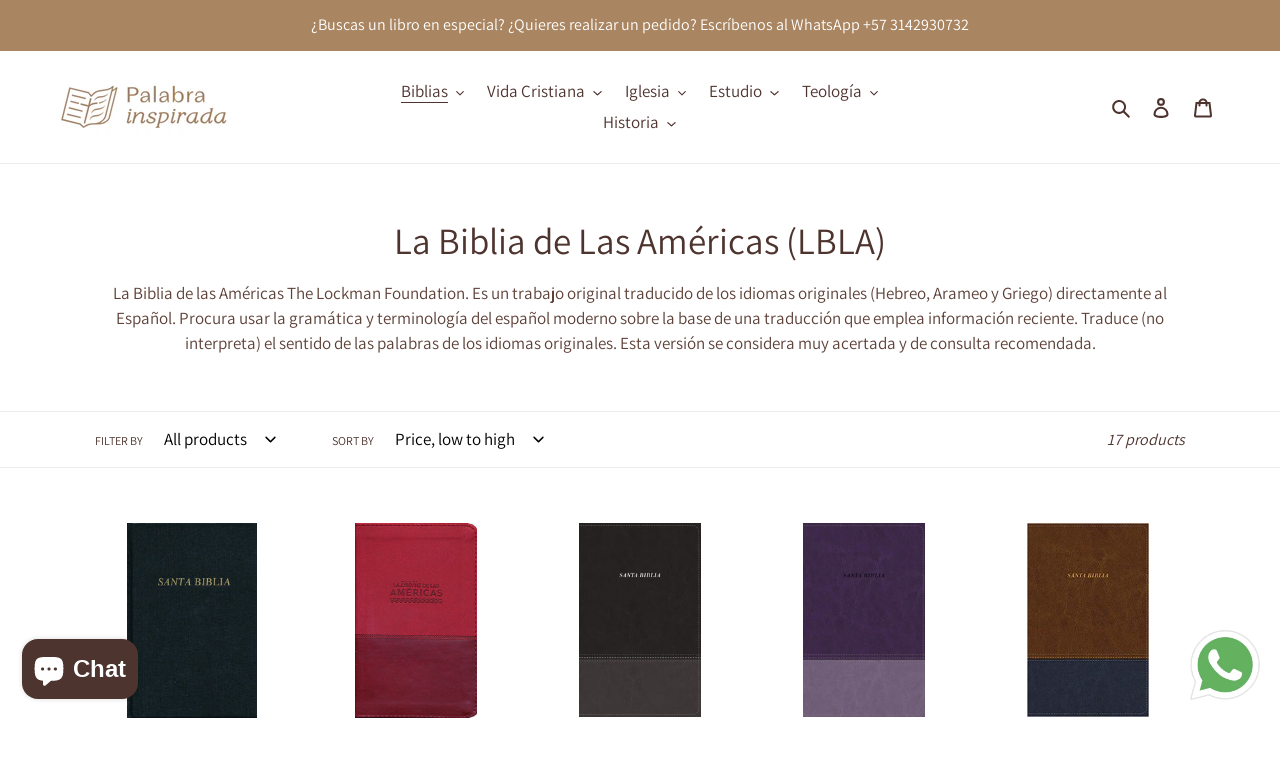

--- FILE ---
content_type: text/html; charset=utf-8
request_url: https://www.palabrainspirada.com/en/collections/la-biblia-de-las-americas-lbla
body_size: 44419
content:
<!doctype html>
<html class="no-js" lang="en">
<head>
  <meta charset="utf-8">
  <meta http-equiv="X-UA-Compatible" content="IE=edge,chrome=1">
  <meta name="viewport" content="width=device-width,initial-scale=1">
  <meta name="theme-color" content="#a98561">

  <link rel="preconnect" href="https://cdn.shopify.com" crossorigin>
  <link rel="preconnect" href="https://fonts.shopifycdn.com" crossorigin>
  <link rel="preconnect" href="https://monorail-edge.shopifysvc.com"><link rel="preload" href="//www.palabrainspirada.com/cdn/shop/t/6/assets/theme.css?v=136619971045174987231749424582" as="style">
  <link rel="preload" as="font" href="//www.palabrainspirada.com/cdn/fonts/assistant/assistant_n4.9120912a469cad1cc292572851508ca49d12e768.woff2" type="font/woff2" crossorigin>
  <link rel="preload" as="font" href="//www.palabrainspirada.com/cdn/fonts/assistant/assistant_n4.9120912a469cad1cc292572851508ca49d12e768.woff2" type="font/woff2" crossorigin>
  <link rel="preload" as="font" href="//www.palabrainspirada.com/cdn/fonts/assistant/assistant_n7.bf44452348ec8b8efa3aa3068825305886b1c83c.woff2" type="font/woff2" crossorigin>
  <link rel="preload" href="//www.palabrainspirada.com/cdn/shop/t/6/assets/theme.js?v=98356976178547180391749424582" as="script">
  <link rel="preload" href="//www.palabrainspirada.com/cdn/shop/t/6/assets/lazysizes.js?v=63098554868324070131749424582" as="script"><link rel="canonical" href="https://www.palabrainspirada.com/en/collections/la-biblia-de-las-americas-lbla"><link rel="shortcut icon" href="//www.palabrainspirada.com/cdn/shop/files/IMG_2229_32x32.jpg?v=1749428392" type="image/png"><title>La Biblia de Las Américas (LBLA)
&ndash; Palabra Inspirada</title><meta name="description" content="La Biblia de las Américas The Lockman Foundation. Es un trabajo original traducido de los idiomas originales (Hebreo, Arameo y Griego) directamente al Español. Procura usar la gramática y terminología del español moderno sobre la base de una traducción que emplea información reciente. Traduce (no interpreta) el sentido"><!-- /snippets/social-meta-tags.liquid -->


<meta property="og:site_name" content="Palabra Inspirada">
<meta property="og:url" content="https://www.palabrainspirada.com/en/collections/la-biblia-de-las-americas-lbla">
<meta property="og:title" content="La Biblia de Las Américas (LBLA)">
<meta property="og:type" content="product.group">
<meta property="og:description" content="La Biblia de las Américas The Lockman Foundation. Es un trabajo original traducido de los idiomas originales (Hebreo, Arameo y Griego) directamente al Español. Procura usar la gramática y terminología del español moderno sobre la base de una traducción que emplea información reciente. Traduce (no interpreta) el sentido"><meta property="og:image" content="http://www.palabrainspirada.com/cdn/shop/files/Logo_Palabra_Inspirada.jpg?v=1750380404">
  <meta property="og:image:secure_url" content="https://www.palabrainspirada.com/cdn/shop/files/Logo_Palabra_Inspirada.jpg?v=1750380404">
  <meta property="og:image:width" content="1200">
  <meta property="og:image:height" content="628">


<meta name="twitter:card" content="summary_large_image">
<meta name="twitter:title" content="La Biblia de Las Américas (LBLA)">
<meta name="twitter:description" content="La Biblia de las Américas The Lockman Foundation. Es un trabajo original traducido de los idiomas originales (Hebreo, Arameo y Griego) directamente al Español. Procura usar la gramática y terminología del español moderno sobre la base de una traducción que emplea información reciente. Traduce (no interpreta) el sentido">

  
<style data-shopify>
:root {
    --color-text: #4e342e;
    --color-text-rgb: 78, 52, 46;
    --color-body-text: #5d4037;
    --color-sale-text: #EA0606;
    --color-small-button-text-border: #3a3a3a;
    --color-text-field: #ffffff;
    --color-text-field-text: #000000;
    --color-text-field-text-rgb: 0, 0, 0;

    --color-btn-primary: #a98561;
    --color-btn-primary-darker: #8b6c4c;
    --color-btn-primary-text: #ffffff;

    --color-blankstate: rgba(93, 64, 55, 0.35);
    --color-blankstate-border: rgba(93, 64, 55, 0.2);
    --color-blankstate-background: rgba(93, 64, 55, 0.1);

    --color-text-focus:#7e544a;
    --color-overlay-text-focus:#e6e6e6;
    --color-btn-primary-focus:#8b6c4c;
    --color-btn-social-focus:#d2d2d2;
    --color-small-button-text-border-focus:#606060;
    --predictive-search-focus:#f2f2f2;

    --color-body: #ffffff;
    --color-bg: #ffffff;
    --color-bg-rgb: 255, 255, 255;
    --color-bg-alt: rgba(93, 64, 55, 0.05);
    --color-bg-currency-selector: rgba(93, 64, 55, 0.2);

    --color-overlay-title-text: #ffffff;
    --color-image-overlay: #685858;
    --color-image-overlay-rgb: 104, 88, 88;--opacity-image-overlay: 0.4;--hover-overlay-opacity: 0.8;

    --color-border: #ebebeb;
    --color-border-form: #cccccc;
    --color-border-form-darker: #b3b3b3;

    --svg-select-icon: url(//www.palabrainspirada.com/cdn/shop/t/6/assets/ico-select.svg?v=29003672709104678581749424582);
    --slick-img-url: url(//www.palabrainspirada.com/cdn/shop/t/6/assets/ajax-loader.gif?v=41356863302472015721749424582);

    --font-weight-body--bold: 700;
    --font-weight-body--bolder: 700;

    --font-stack-header: Assistant, sans-serif;
    --font-style-header: normal;
    --font-weight-header: 400;

    --font-stack-body: Assistant, sans-serif;
    --font-style-body: normal;
    --font-weight-body: 400;

    --font-size-header: 28;

    --font-size-base: 17;

    --font-h1-desktop: 37;
    --font-h1-mobile: 35;
    --font-h2-desktop: 21;
    --font-h2-mobile: 19;
    --font-h3-mobile: 21;
    --font-h4-desktop: 19;
    --font-h4-mobile: 17;
    --font-h5-desktop: 16;
    --font-h5-mobile: 14;
    --font-h6-desktop: 15;
    --font-h6-mobile: 13;

    --font-mega-title-large-desktop: 70;

    --font-rich-text-large: 19;
    --font-rich-text-small: 14;

    
--color-video-bg: #f2f2f2;

    
    --global-color-image-loader-primary: rgba(78, 52, 46, 0.06);
    --global-color-image-loader-secondary: rgba(78, 52, 46, 0.12);
  }
</style>


  <style>*,::after,::before{box-sizing:border-box}body{margin:0}body,html{background-color:var(--color-body)}body,button{font-size:calc(var(--font-size-base) * 1px);font-family:var(--font-stack-body);font-style:var(--font-style-body);font-weight:var(--font-weight-body);color:var(--color-text);line-height:1.5}body,button{-webkit-font-smoothing:antialiased;-webkit-text-size-adjust:100%}.border-bottom{border-bottom:1px solid var(--color-border)}.btn--link{background-color:transparent;border:0;margin:0;color:var(--color-text);text-align:left}.text-right{text-align:right}.icon{display:inline-block;width:20px;height:20px;vertical-align:middle;fill:currentColor}.icon__fallback-text,.visually-hidden{position:absolute!important;overflow:hidden;clip:rect(0 0 0 0);height:1px;width:1px;margin:-1px;padding:0;border:0}svg.icon:not(.icon--full-color) circle,svg.icon:not(.icon--full-color) ellipse,svg.icon:not(.icon--full-color) g,svg.icon:not(.icon--full-color) line,svg.icon:not(.icon--full-color) path,svg.icon:not(.icon--full-color) polygon,svg.icon:not(.icon--full-color) polyline,svg.icon:not(.icon--full-color) rect,symbol.icon:not(.icon--full-color) circle,symbol.icon:not(.icon--full-color) ellipse,symbol.icon:not(.icon--full-color) g,symbol.icon:not(.icon--full-color) line,symbol.icon:not(.icon--full-color) path,symbol.icon:not(.icon--full-color) polygon,symbol.icon:not(.icon--full-color) polyline,symbol.icon:not(.icon--full-color) rect{fill:inherit;stroke:inherit}li{list-style:none}.list--inline{padding:0;margin:0}.list--inline>li{display:inline-block;margin-bottom:0;vertical-align:middle}a{color:var(--color-text);text-decoration:none}.h1,.h2,h1,h2{margin:0 0 17.5px;font-family:var(--font-stack-header);font-style:var(--font-style-header);font-weight:var(--font-weight-header);line-height:1.2;overflow-wrap:break-word;word-wrap:break-word}.h1 a,.h2 a,h1 a,h2 a{color:inherit;text-decoration:none;font-weight:inherit}.h1,h1{font-size:calc(((var(--font-h1-desktop))/ (var(--font-size-base))) * 1em);text-transform:none;letter-spacing:0}@media only screen and (max-width:749px){.h1,h1{font-size:calc(((var(--font-h1-mobile))/ (var(--font-size-base))) * 1em)}}.h2,h2{font-size:calc(((var(--font-h2-desktop))/ (var(--font-size-base))) * 1em);text-transform:uppercase;letter-spacing:.1em}@media only screen and (max-width:749px){.h2,h2{font-size:calc(((var(--font-h2-mobile))/ (var(--font-size-base))) * 1em)}}p{color:var(--color-body-text);margin:0 0 19.44444px}@media only screen and (max-width:749px){p{font-size:calc(((var(--font-size-base) - 1)/ (var(--font-size-base))) * 1em)}}p:last-child{margin-bottom:0}@media only screen and (max-width:749px){.small--hide{display:none!important}}.grid{list-style:none;margin:0;padding:0;margin-left:-30px}.grid::after{content:'';display:table;clear:both}@media only screen and (max-width:749px){.grid{margin-left:-22px}}.grid::after{content:'';display:table;clear:both}.grid--no-gutters{margin-left:0}.grid--no-gutters .grid__item{padding-left:0}.grid--table{display:table;table-layout:fixed;width:100%}.grid--table>.grid__item{float:none;display:table-cell;vertical-align:middle}.grid__item{float:left;padding-left:30px;width:100%}@media only screen and (max-width:749px){.grid__item{padding-left:22px}}.grid__item[class*="--push"]{position:relative}@media only screen and (min-width:750px){.medium-up--one-quarter{width:25%}.medium-up--push-one-third{width:33.33%}.medium-up--one-half{width:50%}.medium-up--push-one-third{left:33.33%;position:relative}}.site-header{position:relative;background-color:var(--color-body)}@media only screen and (max-width:749px){.site-header{border-bottom:1px solid var(--color-border)}}@media only screen and (min-width:750px){.site-header{padding:0 55px}.site-header.logo--center{padding-top:30px}}.site-header__logo{margin:15px 0}.logo-align--center .site-header__logo{text-align:center;margin:0 auto}@media only screen and (max-width:749px){.logo-align--center .site-header__logo{text-align:left;margin:15px 0}}@media only screen and (max-width:749px){.site-header__logo{padding-left:22px;text-align:left}.site-header__logo img{margin:0}}.site-header__logo-link{display:inline-block;word-break:break-word}@media only screen and (min-width:750px){.logo-align--center .site-header__logo-link{margin:0 auto}}.site-header__logo-image{display:block}@media only screen and (min-width:750px){.site-header__logo-image{margin:0 auto}}.site-header__logo-image img{width:100%}.site-header__logo-image--centered img{margin:0 auto}.site-header__logo img{display:block}.site-header__icons{position:relative;white-space:nowrap}@media only screen and (max-width:749px){.site-header__icons{width:auto;padding-right:13px}.site-header__icons .btn--link,.site-header__icons .site-header__cart{font-size:calc(((var(--font-size-base))/ (var(--font-size-base))) * 1em)}}.site-header__icons-wrapper{position:relative;display:-webkit-flex;display:-ms-flexbox;display:flex;width:100%;-ms-flex-align:center;-webkit-align-items:center;-moz-align-items:center;-ms-align-items:center;-o-align-items:center;align-items:center;-webkit-justify-content:flex-end;-ms-justify-content:flex-end;justify-content:flex-end}.site-header__account,.site-header__cart,.site-header__search{position:relative}.site-header__search.site-header__icon{display:none}@media only screen and (min-width:1400px){.site-header__search.site-header__icon{display:block}}.site-header__search-toggle{display:block}@media only screen and (min-width:750px){.site-header__account,.site-header__cart{padding:10px 11px}}.site-header__cart-title,.site-header__search-title{position:absolute!important;overflow:hidden;clip:rect(0 0 0 0);height:1px;width:1px;margin:-1px;padding:0;border:0;display:block;vertical-align:middle}.site-header__cart-title{margin-right:3px}.site-header__cart-count{display:flex;align-items:center;justify-content:center;position:absolute;right:.4rem;top:.2rem;font-weight:700;background-color:var(--color-btn-primary);color:var(--color-btn-primary-text);border-radius:50%;min-width:1em;height:1em}.site-header__cart-count span{font-family:HelveticaNeue,"Helvetica Neue",Helvetica,Arial,sans-serif;font-size:calc(11em / 16);line-height:1}@media only screen and (max-width:749px){.site-header__cart-count{top:calc(7em / 16);right:0;border-radius:50%;min-width:calc(19em / 16);height:calc(19em / 16)}}@media only screen and (max-width:749px){.site-header__cart-count span{padding:.25em calc(6em / 16);font-size:12px}}.site-header__menu{display:none}@media only screen and (max-width:749px){.site-header__icon{display:inline-block;vertical-align:middle;padding:10px 11px;margin:0}}@media only screen and (min-width:750px){.site-header__icon .icon-search{margin-right:3px}}.announcement-bar{z-index:10;position:relative;text-align:center;border-bottom:1px solid transparent;padding:2px}.announcement-bar__link{display:block}.announcement-bar__message{display:block;padding:11px 22px;font-size:calc(((16)/ (var(--font-size-base))) * 1em);font-weight:var(--font-weight-header)}@media only screen and (min-width:750px){.announcement-bar__message{padding-left:55px;padding-right:55px}}.site-nav{position:relative;padding:0;text-align:center;margin:25px 0}.site-nav a{padding:3px 10px}.site-nav__link{display:block;white-space:nowrap}.site-nav--centered .site-nav__link{padding-top:0}.site-nav__link .icon-chevron-down{width:calc(8em / 16);height:calc(8em / 16);margin-left:.5rem}.site-nav__label{border-bottom:1px solid transparent}.site-nav__link--active .site-nav__label{border-bottom-color:var(--color-text)}.site-nav__link--button{border:none;background-color:transparent;padding:3px 10px}.site-header__mobile-nav{z-index:11;position:relative;background-color:var(--color-body)}@media only screen and (max-width:749px){.site-header__mobile-nav{display:-webkit-flex;display:-ms-flexbox;display:flex;width:100%;-ms-flex-align:center;-webkit-align-items:center;-moz-align-items:center;-ms-align-items:center;-o-align-items:center;align-items:center}}.mobile-nav--open .icon-close{display:none}.main-content{opacity:0}.main-content .shopify-section{display:none}.main-content .shopify-section:first-child{display:inherit}.critical-hidden{display:none}</style>

  <script>
    window.performance.mark('debut:theme_stylesheet_loaded.start');

    function onLoadStylesheet() {
      performance.mark('debut:theme_stylesheet_loaded.end');
      performance.measure('debut:theme_stylesheet_loaded', 'debut:theme_stylesheet_loaded.start', 'debut:theme_stylesheet_loaded.end');

      var url = "//www.palabrainspirada.com/cdn/shop/t/6/assets/theme.css?v=136619971045174987231749424582";
      var link = document.querySelector('link[href="' + url + '"]');
      link.loaded = true;
      link.dispatchEvent(new Event('load'));
    }
  </script>

  <link rel="stylesheet" href="//www.palabrainspirada.com/cdn/shop/t/6/assets/theme.css?v=136619971045174987231749424582" type="text/css" media="print" onload="this.media='all';onLoadStylesheet()">

  <style>
    @font-face {
  font-family: Assistant;
  font-weight: 400;
  font-style: normal;
  font-display: swap;
  src: url("//www.palabrainspirada.com/cdn/fonts/assistant/assistant_n4.9120912a469cad1cc292572851508ca49d12e768.woff2") format("woff2"),
       url("//www.palabrainspirada.com/cdn/fonts/assistant/assistant_n4.6e9875ce64e0fefcd3f4446b7ec9036b3ddd2985.woff") format("woff");
}

    @font-face {
  font-family: Assistant;
  font-weight: 400;
  font-style: normal;
  font-display: swap;
  src: url("//www.palabrainspirada.com/cdn/fonts/assistant/assistant_n4.9120912a469cad1cc292572851508ca49d12e768.woff2") format("woff2"),
       url("//www.palabrainspirada.com/cdn/fonts/assistant/assistant_n4.6e9875ce64e0fefcd3f4446b7ec9036b3ddd2985.woff") format("woff");
}

    @font-face {
  font-family: Assistant;
  font-weight: 700;
  font-style: normal;
  font-display: swap;
  src: url("//www.palabrainspirada.com/cdn/fonts/assistant/assistant_n7.bf44452348ec8b8efa3aa3068825305886b1c83c.woff2") format("woff2"),
       url("//www.palabrainspirada.com/cdn/fonts/assistant/assistant_n7.0c887fee83f6b3bda822f1150b912c72da0f7b64.woff") format("woff");
}

    @font-face {
  font-family: Assistant;
  font-weight: 700;
  font-style: normal;
  font-display: swap;
  src: url("//www.palabrainspirada.com/cdn/fonts/assistant/assistant_n7.bf44452348ec8b8efa3aa3068825305886b1c83c.woff2") format("woff2"),
       url("//www.palabrainspirada.com/cdn/fonts/assistant/assistant_n7.0c887fee83f6b3bda822f1150b912c72da0f7b64.woff") format("woff");
}

    
    
  </style>

  <script>
    var theme = {
      breakpoints: {
        medium: 750,
        large: 990,
        widescreen: 1400
      },
      strings: {
        addToCart: "Add to cart",
        soldOut: "Sold out",
        unavailable: "Unavailable",
        regularPrice: "Regular price",
        salePrice: "Sale price",
        sale: "Sale",
        fromLowestPrice: "from [price]",
        vendor: "Vendor",
        showMore: "Show More",
        showLess: "Show Less",
        searchFor: "Search for",
        addressError: "Error looking up that address",
        addressNoResults: "No results for that address",
        addressQueryLimit: "You have exceeded the Google API usage limit. Consider upgrading to a \u003ca href=\"https:\/\/developers.google.com\/maps\/premium\/usage-limits\"\u003ePremium Plan\u003c\/a\u003e.",
        authError: "There was a problem authenticating your Google Maps account.",
        newWindow: "Opens in a new window.",
        external: "Opens external website.",
        newWindowExternal: "Opens external website in a new window.",
        removeLabel: "Remove [product]",
        update: "Update",
        quantity: "Quantity",
        discountedTotal: "Discounted total",
        regularTotal: "Regular total",
        priceColumn: "See Price column for discount details.",
        quantityMinimumMessage: "Quantity must be 1 or more",
        cartError: "There was an error while updating your cart. Please try again.",
        removedItemMessage: "Removed \u003cspan class=\"cart__removed-product-details\"\u003e([quantity]) [link]\u003c\/span\u003e from your cart.",
        unitPrice: "Unit price",
        unitPriceSeparator: "per",
        oneCartCount: "1 item",
        otherCartCount: "[count] items",
        quantityLabel: "Quantity: [count]",
        products: "Products",
        loading: "Loading",
        number_of_results: "[result_number] of [results_count]",
        number_of_results_found: "[results_count] results found",
        one_result_found: "1 result found"
      },
      moneyFormat: "${{amount_with_comma_separator}}",
      moneyFormatWithCurrency: "${{amount_with_comma_separator}} COL",
      settings: {
        predictiveSearchEnabled: true,
        predictiveSearchShowPrice: true,
        predictiveSearchShowVendor: true
      },
      stylesheet: "//www.palabrainspirada.com/cdn/shop/t/6/assets/theme.css?v=136619971045174987231749424582"
    }

    document.documentElement.className = document.documentElement.className.replace('no-js', 'js');
  </script><script src="//www.palabrainspirada.com/cdn/shop/t/6/assets/theme.js?v=98356976178547180391749424582" defer="defer"></script>
  <script src="//www.palabrainspirada.com/cdn/shop/t/6/assets/lazysizes.js?v=63098554868324070131749424582" async="async"></script>

  <script type="text/javascript">
    if (window.MSInputMethodContext && document.documentMode) {
      var scripts = document.getElementsByTagName('script')[0];
      var polyfill = document.createElement("script");
      polyfill.defer = true;
      polyfill.src = "//www.palabrainspirada.com/cdn/shop/t/6/assets/ie11CustomProperties.min.js?v=146208399201472936201749424582";

      scripts.parentNode.insertBefore(polyfill, scripts);
    }
  </script>

  <script>window.performance && window.performance.mark && window.performance.mark('shopify.content_for_header.start');</script><meta name="google-site-verification" content="_u2u_JteVT9sLksxqbQg5UG4KCa2sq0VCZOE3tdkhSM">
<meta id="shopify-digital-wallet" name="shopify-digital-wallet" content="/53561360546/digital_wallets/dialog">
<link rel="alternate" type="application/atom+xml" title="Feed" href="/en/collections/la-biblia-de-las-americas-lbla.atom" />
<link rel="alternate" hreflang="x-default" href="https://www.palabrainspirada.com/collections/la-biblia-de-las-americas-lbla">
<link rel="alternate" hreflang="es" href="https://www.palabrainspirada.com/collections/la-biblia-de-las-americas-lbla">
<link rel="alternate" hreflang="en" href="https://www.palabrainspirada.com/en/collections/la-biblia-de-las-americas-lbla">
<link rel="alternate" type="application/json+oembed" href="https://www.palabrainspirada.com/en/collections/la-biblia-de-las-americas-lbla.oembed">
<script async="async" src="/checkouts/internal/preloads.js?locale=en-CO"></script>
<script id="shopify-features" type="application/json">{"accessToken":"175ac4d53903bbf21fdeaa3ddb441c8c","betas":["rich-media-storefront-analytics"],"domain":"www.palabrainspirada.com","predictiveSearch":true,"shopId":53561360546,"locale":"en"}</script>
<script>var Shopify = Shopify || {};
Shopify.shop = "palabra-inspirada.myshopify.com";
Shopify.locale = "en";
Shopify.currency = {"active":"COP","rate":"1.0"};
Shopify.country = "CO";
Shopify.theme = {"name":"Palabra Inspirada 2025 Tema","id":150689284313,"schema_name":"Debut","schema_version":"17.9.3","theme_store_id":796,"role":"main"};
Shopify.theme.handle = "null";
Shopify.theme.style = {"id":null,"handle":null};
Shopify.cdnHost = "www.palabrainspirada.com/cdn";
Shopify.routes = Shopify.routes || {};
Shopify.routes.root = "/en/";</script>
<script type="module">!function(o){(o.Shopify=o.Shopify||{}).modules=!0}(window);</script>
<script>!function(o){function n(){var o=[];function n(){o.push(Array.prototype.slice.apply(arguments))}return n.q=o,n}var t=o.Shopify=o.Shopify||{};t.loadFeatures=n(),t.autoloadFeatures=n()}(window);</script>
<script id="shop-js-analytics" type="application/json">{"pageType":"collection"}</script>
<script defer="defer" async type="module" src="//www.palabrainspirada.com/cdn/shopifycloud/shop-js/modules/v2/client.init-shop-cart-sync_BApSsMSl.en.esm.js"></script>
<script defer="defer" async type="module" src="//www.palabrainspirada.com/cdn/shopifycloud/shop-js/modules/v2/chunk.common_CBoos6YZ.esm.js"></script>
<script type="module">
  await import("//www.palabrainspirada.com/cdn/shopifycloud/shop-js/modules/v2/client.init-shop-cart-sync_BApSsMSl.en.esm.js");
await import("//www.palabrainspirada.com/cdn/shopifycloud/shop-js/modules/v2/chunk.common_CBoos6YZ.esm.js");

  window.Shopify.SignInWithShop?.initShopCartSync?.({"fedCMEnabled":true,"windoidEnabled":true});

</script>
<script id="__st">var __st={"a":53561360546,"offset":-18000,"reqid":"33627e6a-d9e7-4db8-93eb-c65ea9ee2f8f-1768917719","pageurl":"www.palabrainspirada.com\/en\/collections\/la-biblia-de-las-americas-lbla","u":"0aa7200124bd","p":"collection","rtyp":"collection","rid":261814550690};</script>
<script>window.ShopifyPaypalV4VisibilityTracking = true;</script>
<script id="captcha-bootstrap">!function(){'use strict';const t='contact',e='account',n='new_comment',o=[[t,t],['blogs',n],['comments',n],[t,'customer']],c=[[e,'customer_login'],[e,'guest_login'],[e,'recover_customer_password'],[e,'create_customer']],r=t=>t.map((([t,e])=>`form[action*='/${t}']:not([data-nocaptcha='true']) input[name='form_type'][value='${e}']`)).join(','),a=t=>()=>t?[...document.querySelectorAll(t)].map((t=>t.form)):[];function s(){const t=[...o],e=r(t);return a(e)}const i='password',u='form_key',d=['recaptcha-v3-token','g-recaptcha-response','h-captcha-response',i],f=()=>{try{return window.sessionStorage}catch{return}},m='__shopify_v',_=t=>t.elements[u];function p(t,e,n=!1){try{const o=window.sessionStorage,c=JSON.parse(o.getItem(e)),{data:r}=function(t){const{data:e,action:n}=t;return t[m]||n?{data:e,action:n}:{data:t,action:n}}(c);for(const[e,n]of Object.entries(r))t.elements[e]&&(t.elements[e].value=n);n&&o.removeItem(e)}catch(o){console.error('form repopulation failed',{error:o})}}const l='form_type',E='cptcha';function T(t){t.dataset[E]=!0}const w=window,h=w.document,L='Shopify',v='ce_forms',y='captcha';let A=!1;((t,e)=>{const n=(g='f06e6c50-85a8-45c8-87d0-21a2b65856fe',I='https://cdn.shopify.com/shopifycloud/storefront-forms-hcaptcha/ce_storefront_forms_captcha_hcaptcha.v1.5.2.iife.js',D={infoText:'Protected by hCaptcha',privacyText:'Privacy',termsText:'Terms'},(t,e,n)=>{const o=w[L][v],c=o.bindForm;if(c)return c(t,g,e,D).then(n);var r;o.q.push([[t,g,e,D],n]),r=I,A||(h.body.append(Object.assign(h.createElement('script'),{id:'captcha-provider',async:!0,src:r})),A=!0)});var g,I,D;w[L]=w[L]||{},w[L][v]=w[L][v]||{},w[L][v].q=[],w[L][y]=w[L][y]||{},w[L][y].protect=function(t,e){n(t,void 0,e),T(t)},Object.freeze(w[L][y]),function(t,e,n,w,h,L){const[v,y,A,g]=function(t,e,n){const i=e?o:[],u=t?c:[],d=[...i,...u],f=r(d),m=r(i),_=r(d.filter((([t,e])=>n.includes(e))));return[a(f),a(m),a(_),s()]}(w,h,L),I=t=>{const e=t.target;return e instanceof HTMLFormElement?e:e&&e.form},D=t=>v().includes(t);t.addEventListener('submit',(t=>{const e=I(t);if(!e)return;const n=D(e)&&!e.dataset.hcaptchaBound&&!e.dataset.recaptchaBound,o=_(e),c=g().includes(e)&&(!o||!o.value);(n||c)&&t.preventDefault(),c&&!n&&(function(t){try{if(!f())return;!function(t){const e=f();if(!e)return;const n=_(t);if(!n)return;const o=n.value;o&&e.removeItem(o)}(t);const e=Array.from(Array(32),(()=>Math.random().toString(36)[2])).join('');!function(t,e){_(t)||t.append(Object.assign(document.createElement('input'),{type:'hidden',name:u})),t.elements[u].value=e}(t,e),function(t,e){const n=f();if(!n)return;const o=[...t.querySelectorAll(`input[type='${i}']`)].map((({name:t})=>t)),c=[...d,...o],r={};for(const[a,s]of new FormData(t).entries())c.includes(a)||(r[a]=s);n.setItem(e,JSON.stringify({[m]:1,action:t.action,data:r}))}(t,e)}catch(e){console.error('failed to persist form',e)}}(e),e.submit())}));const S=(t,e)=>{t&&!t.dataset[E]&&(n(t,e.some((e=>e===t))),T(t))};for(const o of['focusin','change'])t.addEventListener(o,(t=>{const e=I(t);D(e)&&S(e,y())}));const B=e.get('form_key'),M=e.get(l),P=B&&M;t.addEventListener('DOMContentLoaded',(()=>{const t=y();if(P)for(const e of t)e.elements[l].value===M&&p(e,B);[...new Set([...A(),...v().filter((t=>'true'===t.dataset.shopifyCaptcha))])].forEach((e=>S(e,t)))}))}(h,new URLSearchParams(w.location.search),n,t,e,['guest_login'])})(!0,!0)}();</script>
<script integrity="sha256-4kQ18oKyAcykRKYeNunJcIwy7WH5gtpwJnB7kiuLZ1E=" data-source-attribution="shopify.loadfeatures" defer="defer" src="//www.palabrainspirada.com/cdn/shopifycloud/storefront/assets/storefront/load_feature-a0a9edcb.js" crossorigin="anonymous"></script>
<script data-source-attribution="shopify.dynamic_checkout.dynamic.init">var Shopify=Shopify||{};Shopify.PaymentButton=Shopify.PaymentButton||{isStorefrontPortableWallets:!0,init:function(){window.Shopify.PaymentButton.init=function(){};var t=document.createElement("script");t.src="https://www.palabrainspirada.com/cdn/shopifycloud/portable-wallets/latest/portable-wallets.en.js",t.type="module",document.head.appendChild(t)}};
</script>
<script data-source-attribution="shopify.dynamic_checkout.buyer_consent">
  function portableWalletsHideBuyerConsent(e){var t=document.getElementById("shopify-buyer-consent"),n=document.getElementById("shopify-subscription-policy-button");t&&n&&(t.classList.add("hidden"),t.setAttribute("aria-hidden","true"),n.removeEventListener("click",e))}function portableWalletsShowBuyerConsent(e){var t=document.getElementById("shopify-buyer-consent"),n=document.getElementById("shopify-subscription-policy-button");t&&n&&(t.classList.remove("hidden"),t.removeAttribute("aria-hidden"),n.addEventListener("click",e))}window.Shopify?.PaymentButton&&(window.Shopify.PaymentButton.hideBuyerConsent=portableWalletsHideBuyerConsent,window.Shopify.PaymentButton.showBuyerConsent=portableWalletsShowBuyerConsent);
</script>
<script data-source-attribution="shopify.dynamic_checkout.cart.bootstrap">document.addEventListener("DOMContentLoaded",(function(){function t(){return document.querySelector("shopify-accelerated-checkout-cart, shopify-accelerated-checkout")}if(t())Shopify.PaymentButton.init();else{new MutationObserver((function(e,n){t()&&(Shopify.PaymentButton.init(),n.disconnect())})).observe(document.body,{childList:!0,subtree:!0})}}));
</script>

<script>window.performance && window.performance.mark && window.performance.mark('shopify.content_for_header.end');</script>
<style type='text/css'>
  .baCountry{width:30px;height:20px;display:inline-block;vertical-align:middle;margin-right:6px;background-size:30px!important;border-radius:4px;background-repeat:no-repeat}
  .baCountry-traditional .baCountry{background-image:url(https://cdn.shopify.com/s/files/1/0194/1736/6592/t/1/assets/ba-flags.png?=14261939516959647149);height:19px!important}
  .baCountry-modern .baCountry{background-image:url(https://cdn.shopify.com/s/files/1/0194/1736/6592/t/1/assets/ba-flags.png?=14261939516959647149)}
  .baCountry-NO-FLAG{background-position:0 0}.baCountry-AD{background-position:0 -20px}.baCountry-AED{background-position:0 -40px}.baCountry-AFN{background-position:0 -60px}.baCountry-AG{background-position:0 -80px}.baCountry-AI{background-position:0 -100px}.baCountry-ALL{background-position:0 -120px}.baCountry-AMD{background-position:0 -140px}.baCountry-AOA{background-position:0 -160px}.baCountry-ARS{background-position:0 -180px}.baCountry-AS{background-position:0 -200px}.baCountry-AT{background-position:0 -220px}.baCountry-AUD{background-position:0 -240px}.baCountry-AWG{background-position:0 -260px}.baCountry-AZN{background-position:0 -280px}.baCountry-BAM{background-position:0 -300px}.baCountry-BBD{background-position:0 -320px}.baCountry-BDT{background-position:0 -340px}.baCountry-BE{background-position:0 -360px}.baCountry-BF{background-position:0 -380px}.baCountry-BGN{background-position:0 -400px}.baCountry-BHD{background-position:0 -420px}.baCountry-BIF{background-position:0 -440px}.baCountry-BJ{background-position:0 -460px}.baCountry-BMD{background-position:0 -480px}.baCountry-BND{background-position:0 -500px}.baCountry-BOB{background-position:0 -520px}.baCountry-BRL{background-position:0 -540px}.baCountry-BSD{background-position:0 -560px}.baCountry-BTN{background-position:0 -580px}.baCountry-BWP{background-position:0 -600px}.baCountry-BYN{background-position:0 -620px}.baCountry-BZD{background-position:0 -640px}.baCountry-CAD{background-position:0 -660px}.baCountry-CC{background-position:0 -680px}.baCountry-CDF{background-position:0 -700px}.baCountry-CG{background-position:0 -720px}.baCountry-CHF{background-position:0 -740px}.baCountry-CI{background-position:0 -760px}.baCountry-CK{background-position:0 -780px}.baCountry-CLP{background-position:0 -800px}.baCountry-CM{background-position:0 -820px}.baCountry-CNY{background-position:0 -840px}.baCountry-COP{background-position:0 -860px}.baCountry-CRC{background-position:0 -880px}.baCountry-CU{background-position:0 -900px}.baCountry-CX{background-position:0 -920px}.baCountry-CY{background-position:0 -940px}.baCountry-CZK{background-position:0 -960px}.baCountry-DE{background-position:0 -980px}.baCountry-DJF{background-position:0 -1000px}.baCountry-DKK{background-position:0 -1020px}.baCountry-DM{background-position:0 -1040px}.baCountry-DOP{background-position:0 -1060px}.baCountry-DZD{background-position:0 -1080px}.baCountry-EC{background-position:0 -1100px}.baCountry-EE{background-position:0 -1120px}.baCountry-EGP{background-position:0 -1140px}.baCountry-ER{background-position:0 -1160px}.baCountry-ES{background-position:0 -1180px}.baCountry-ETB{background-position:0 -1200px}.baCountry-EUR{background-position:0 -1220px}.baCountry-FI{background-position:0 -1240px}.baCountry-FJD{background-position:0 -1260px}.baCountry-FKP{background-position:0 -1280px}.baCountry-FO{background-position:0 -1300px}.baCountry-FR{background-position:0 -1320px}.baCountry-GA{background-position:0 -1340px}.baCountry-GBP{background-position:0 -1360px}.baCountry-GD{background-position:0 -1380px}.baCountry-GEL{background-position:0 -1400px}.baCountry-GHS{background-position:0 -1420px}.baCountry-GIP{background-position:0 -1440px}.baCountry-GL{background-position:0 -1460px}.baCountry-GMD{background-position:0 -1480px}.baCountry-GNF{background-position:0 -1500px}.baCountry-GQ{background-position:0 -1520px}.baCountry-GR{background-position:0 -1540px}.baCountry-GTQ{background-position:0 -1560px}.baCountry-GU{background-position:0 -1580px}.baCountry-GW{background-position:0 -1600px}.baCountry-HKD{background-position:0 -1620px}.baCountry-HNL{background-position:0 -1640px}.baCountry-HRK{background-position:0 -1660px}.baCountry-HTG{background-position:0 -1680px}.baCountry-HUF{background-position:0 -1700px}.baCountry-IDR{background-position:0 -1720px}.baCountry-IE{background-position:0 -1740px}.baCountry-ILS{background-position:0 -1760px}.baCountry-INR{background-position:0 -1780px}.baCountry-IO{background-position:0 -1800px}.baCountry-IQD{background-position:0 -1820px}.baCountry-IRR{background-position:0 -1840px}.baCountry-ISK{background-position:0 -1860px}.baCountry-IT{background-position:0 -1880px}.baCountry-JMD{background-position:0 -1900px}.baCountry-JOD{background-position:0 -1920px}.baCountry-JPY{background-position:0 -1940px}.baCountry-KES{background-position:0 -1960px}.baCountry-KGS{background-position:0 -1980px}.baCountry-KHR{background-position:0 -2000px}.baCountry-KI{background-position:0 -2020px}.baCountry-KMF{background-position:0 -2040px}.baCountry-KN{background-position:0 -2060px}.baCountry-KP{background-position:0 -2080px}.baCountry-KRW{background-position:0 -2100px}.baCountry-KWD{background-position:0 -2120px}.baCountry-KYD{background-position:0 -2140px}.baCountry-KZT{background-position:0 -2160px}.baCountry-LBP{background-position:0 -2180px}.baCountry-LI{background-position:0 -2200px}.baCountry-LKR{background-position:0 -2220px}.baCountry-LRD{background-position:0 -2240px}.baCountry-LSL{background-position:0 -2260px}.baCountry-LT{background-position:0 -2280px}.baCountry-LU{background-position:0 -2300px}.baCountry-LV{background-position:0 -2320px}.baCountry-LYD{background-position:0 -2340px}.baCountry-MAD{background-position:0 -2360px}.baCountry-MC{background-position:0 -2380px}.baCountry-MDL{background-position:0 -2400px}.baCountry-ME{background-position:0 -2420px}.baCountry-MGA{background-position:0 -2440px}.baCountry-MKD{background-position:0 -2460px}.baCountry-ML{background-position:0 -2480px}.baCountry-MMK{background-position:0 -2500px}.baCountry-MN{background-position:0 -2520px}.baCountry-MOP{background-position:0 -2540px}.baCountry-MQ{background-position:0 -2560px}.baCountry-MR{background-position:0 -2580px}.baCountry-MS{background-position:0 -2600px}.baCountry-MT{background-position:0 -2620px}.baCountry-MUR{background-position:0 -2640px}.baCountry-MVR{background-position:0 -2660px}.baCountry-MWK{background-position:0 -2680px}.baCountry-MXN{background-position:0 -2700px}.baCountry-MYR{background-position:0 -2720px}.baCountry-MZN{background-position:0 -2740px}.baCountry-NAD{background-position:0 -2760px}.baCountry-NE{background-position:0 -2780px}.baCountry-NF{background-position:0 -2800px}.baCountry-NG{background-position:0 -2820px}.baCountry-NIO{background-position:0 -2840px}.baCountry-NL{background-position:0 -2860px}.baCountry-NOK{background-position:0 -2880px}.baCountry-NPR{background-position:0 -2900px}.baCountry-NR{background-position:0 -2920px}.baCountry-NU{background-position:0 -2940px}.baCountry-NZD{background-position:0 -2960px}.baCountry-OMR{background-position:0 -2980px}.baCountry-PAB{background-position:0 -3000px}.baCountry-PEN{background-position:0 -3020px}.baCountry-PGK{background-position:0 -3040px}.baCountry-PHP{background-position:0 -3060px}.baCountry-PKR{background-position:0 -3080px}.baCountry-PLN{background-position:0 -3100px}.baCountry-PR{background-position:0 -3120px}.baCountry-PS{background-position:0 -3140px}.baCountry-PT{background-position:0 -3160px}.baCountry-PW{background-position:0 -3180px}.baCountry-QAR{background-position:0 -3200px}.baCountry-RON{background-position:0 -3220px}.baCountry-RSD{background-position:0 -3240px}.baCountry-RUB{background-position:0 -3260px}.baCountry-RWF{background-position:0 -3280px}.baCountry-SAR{background-position:0 -3300px}.baCountry-SBD{background-position:0 -3320px}.baCountry-SCR{background-position:0 -3340px}.baCountry-SDG{background-position:0 -3360px}.baCountry-SEK{background-position:0 -3380px}.baCountry-SGD{background-position:0 -3400px}.baCountry-SI{background-position:0 -3420px}.baCountry-SK{background-position:0 -3440px}.baCountry-SLL{background-position:0 -3460px}.baCountry-SM{background-position:0 -3480px}.baCountry-SN{background-position:0 -3500px}.baCountry-SO{background-position:0 -3520px}.baCountry-SRD{background-position:0 -3540px}.baCountry-SSP{background-position:0 -3560px}.baCountry-STD{background-position:0 -3580px}.baCountry-SV{background-position:0 -3600px}.baCountry-SYP{background-position:0 -3620px}.baCountry-SZL{background-position:0 -3640px}.baCountry-TC{background-position:0 -3660px}.baCountry-TD{background-position:0 -3680px}.baCountry-TG{background-position:0 -3700px}.baCountry-THB{background-position:0 -3720px}.baCountry-TJS{background-position:0 -3740px}.baCountry-TK{background-position:0 -3760px}.baCountry-TMT{background-position:0 -3780px}.baCountry-TND{background-position:0 -3800px}.baCountry-TOP{background-position:0 -3820px}.baCountry-TRY{background-position:0 -3840px}.baCountry-TTD{background-position:0 -3860px}.baCountry-TWD{background-position:0 -3880px}.baCountry-TZS{background-position:0 -3900px}.baCountry-UAH{background-position:0 -3920px}.baCountry-UGX{background-position:0 -3940px}.baCountry-USD{background-position:0 -3960px}.baCountry-UYU{background-position:0 -3980px}.baCountry-UZS{background-position:0 -4000px}.baCountry-VEF{background-position:0 -4020px}.baCountry-VG{background-position:0 -4040px}.baCountry-VI{background-position:0 -4060px}.baCountry-VND{background-position:0 -4080px}.baCountry-VUV{background-position:0 -4100px}.baCountry-WST{background-position:0 -4120px}.baCountry-XAF{background-position:0 -4140px}.baCountry-XPF{background-position:0 -4160px}.baCountry-YER{background-position:0 -4180px}.baCountry-ZAR{background-position:0 -4200px}.baCountry-ZM{background-position:0 -4220px}.baCountry-ZW{background-position:0 -4240px}
  .bacurr-checkoutNotice{margin: 3px 10px 0 10px;left: 0;right: 0;text-align: center;}
  @media (min-width:750px) {.bacurr-checkoutNotice{position: absolute;}}
</style>

<script>
    window.baCurr = window.baCurr || {};
    window.baCurr.config = {}; window.baCurr.rePeat = function () {};
    Object.assign(window.baCurr.config, {
      "enabled":true,
      "manual_placement":"",
      "night_time":false,
      "round_by_default":false,
      "display_position":"top_right",
      "display_position_type":"floating",
      "custom_code":{"css":""},
      "flag_type":"countryandmoney",
      "flag_design":"modern",
      "round_style":"none",
      "round_dec":"0.99",
      "chosen_cur":[{"USD":"US Dollar (USD)"},{"EUR":"Euro (EUR)"}],
      "desktop_visible":true,
      "mob_visible":true,
      "money_mouse_show":false,
      "textColor":"#1e1e1e",
      "flag_theme":"default",
      "selector_hover_hex":"#ffffff",
      "lightning":true,
      "mob_manual_placement":"",
      "mob_placement":"top_right",
      "mob_placement_type":"floating",
      "moneyWithCurrencyFormat":false,
      "ui_style":"default",
      "user_curr":"",
      "auto_loc":true,
      "auto_pref":false,
      "selector_bg_hex":"#ffffff",
      "selector_border_type":"boxShadow",
      "cart_alert_bg_hex":"#fbf5f5",
      "cart_alert_note":"All orders are processed in [checkout_currency], using the latest exchange rates.",
      "cart_alert_state":true,
      "cart_alert_font_hex":"#1e1e1e"
    },{
      money_format: "${{amount_with_comma_separator}}",
      money_with_currency_format: "${{amount_with_comma_separator}} COL",
      user_curr: "COP"
    });
    window.baCurr.config.multi_curr = [];
    
    window.baCurr.config.final_currency = "COP" || '';
    window.baCurr.config.multi_curr = "COP".split(',') || '';

    (function(window, document) {"use strict";
      function onload(){
        function insertPopupMessageJs(){
          var head = document.getElementsByTagName('head')[0];
          var script = document.createElement('script');
          script.src = ('https:' == document.location.protocol ? 'https://' : 'http://') + 'boosterapps.com/apps/currency/preview_curr.js';
          script.type = 'text/javascript';
          head.appendChild(script);
        }

        if(document.location.search.indexOf("preview_cur=1") > -1){
          setTimeout(function(){
            window.currency_preview_result = document.getElementById("baCurrSelector").length > 0 ? 'success' : 'error';
            insertPopupMessageJs();
          }, 1000);
        }
      }

      var head = document.getElementsByTagName('head')[0];
      var script = document.createElement('script');
      script.src = ('https:' == document.location.protocol ? 'https://' : 'http://') + "";
      script.type = 'text/javascript';
      script.onload = script.onreadystatechange = function() {
      if (script.readyState) {
        if (script.readyState === 'complete' || script.readyState === 'loaded') {
          script.onreadystatechange = null;
            onload();
          }
        }
        else {
          onload();
        }
      };
      head.appendChild(script);

    }(window, document));
</script>

<script src="https://cdn.shopify.com/extensions/019b979b-238a-7e17-847d-ec6cb3db4951/preorderfrontend-174/assets/globo.preorder.min.js" type="text/javascript" defer="defer"></script>
<script src="https://cdn.shopify.com/extensions/e4b3a77b-20c9-4161-b1bb-deb87046128d/inbox-1253/assets/inbox-chat-loader.js" type="text/javascript" defer="defer"></script>
<link href="https://monorail-edge.shopifysvc.com" rel="dns-prefetch">
<script>(function(){if ("sendBeacon" in navigator && "performance" in window) {try {var session_token_from_headers = performance.getEntriesByType('navigation')[0].serverTiming.find(x => x.name == '_s').description;} catch {var session_token_from_headers = undefined;}var session_cookie_matches = document.cookie.match(/_shopify_s=([^;]*)/);var session_token_from_cookie = session_cookie_matches && session_cookie_matches.length === 2 ? session_cookie_matches[1] : "";var session_token = session_token_from_headers || session_token_from_cookie || "";function handle_abandonment_event(e) {var entries = performance.getEntries().filter(function(entry) {return /monorail-edge.shopifysvc.com/.test(entry.name);});if (!window.abandonment_tracked && entries.length === 0) {window.abandonment_tracked = true;var currentMs = Date.now();var navigation_start = performance.timing.navigationStart;var payload = {shop_id: 53561360546,url: window.location.href,navigation_start,duration: currentMs - navigation_start,session_token,page_type: "collection"};window.navigator.sendBeacon("https://monorail-edge.shopifysvc.com/v1/produce", JSON.stringify({schema_id: "online_store_buyer_site_abandonment/1.1",payload: payload,metadata: {event_created_at_ms: currentMs,event_sent_at_ms: currentMs}}));}}window.addEventListener('pagehide', handle_abandonment_event);}}());</script>
<script id="web-pixels-manager-setup">(function e(e,d,r,n,o){if(void 0===o&&(o={}),!Boolean(null===(a=null===(i=window.Shopify)||void 0===i?void 0:i.analytics)||void 0===a?void 0:a.replayQueue)){var i,a;window.Shopify=window.Shopify||{};var t=window.Shopify;t.analytics=t.analytics||{};var s=t.analytics;s.replayQueue=[],s.publish=function(e,d,r){return s.replayQueue.push([e,d,r]),!0};try{self.performance.mark("wpm:start")}catch(e){}var l=function(){var e={modern:/Edge?\/(1{2}[4-9]|1[2-9]\d|[2-9]\d{2}|\d{4,})\.\d+(\.\d+|)|Firefox\/(1{2}[4-9]|1[2-9]\d|[2-9]\d{2}|\d{4,})\.\d+(\.\d+|)|Chrom(ium|e)\/(9{2}|\d{3,})\.\d+(\.\d+|)|(Maci|X1{2}).+ Version\/(15\.\d+|(1[6-9]|[2-9]\d|\d{3,})\.\d+)([,.]\d+|)( \(\w+\)|)( Mobile\/\w+|) Safari\/|Chrome.+OPR\/(9{2}|\d{3,})\.\d+\.\d+|(CPU[ +]OS|iPhone[ +]OS|CPU[ +]iPhone|CPU IPhone OS|CPU iPad OS)[ +]+(15[._]\d+|(1[6-9]|[2-9]\d|\d{3,})[._]\d+)([._]\d+|)|Android:?[ /-](13[3-9]|1[4-9]\d|[2-9]\d{2}|\d{4,})(\.\d+|)(\.\d+|)|Android.+Firefox\/(13[5-9]|1[4-9]\d|[2-9]\d{2}|\d{4,})\.\d+(\.\d+|)|Android.+Chrom(ium|e)\/(13[3-9]|1[4-9]\d|[2-9]\d{2}|\d{4,})\.\d+(\.\d+|)|SamsungBrowser\/([2-9]\d|\d{3,})\.\d+/,legacy:/Edge?\/(1[6-9]|[2-9]\d|\d{3,})\.\d+(\.\d+|)|Firefox\/(5[4-9]|[6-9]\d|\d{3,})\.\d+(\.\d+|)|Chrom(ium|e)\/(5[1-9]|[6-9]\d|\d{3,})\.\d+(\.\d+|)([\d.]+$|.*Safari\/(?![\d.]+ Edge\/[\d.]+$))|(Maci|X1{2}).+ Version\/(10\.\d+|(1[1-9]|[2-9]\d|\d{3,})\.\d+)([,.]\d+|)( \(\w+\)|)( Mobile\/\w+|) Safari\/|Chrome.+OPR\/(3[89]|[4-9]\d|\d{3,})\.\d+\.\d+|(CPU[ +]OS|iPhone[ +]OS|CPU[ +]iPhone|CPU IPhone OS|CPU iPad OS)[ +]+(10[._]\d+|(1[1-9]|[2-9]\d|\d{3,})[._]\d+)([._]\d+|)|Android:?[ /-](13[3-9]|1[4-9]\d|[2-9]\d{2}|\d{4,})(\.\d+|)(\.\d+|)|Mobile Safari.+OPR\/([89]\d|\d{3,})\.\d+\.\d+|Android.+Firefox\/(13[5-9]|1[4-9]\d|[2-9]\d{2}|\d{4,})\.\d+(\.\d+|)|Android.+Chrom(ium|e)\/(13[3-9]|1[4-9]\d|[2-9]\d{2}|\d{4,})\.\d+(\.\d+|)|Android.+(UC? ?Browser|UCWEB|U3)[ /]?(15\.([5-9]|\d{2,})|(1[6-9]|[2-9]\d|\d{3,})\.\d+)\.\d+|SamsungBrowser\/(5\.\d+|([6-9]|\d{2,})\.\d+)|Android.+MQ{2}Browser\/(14(\.(9|\d{2,})|)|(1[5-9]|[2-9]\d|\d{3,})(\.\d+|))(\.\d+|)|K[Aa][Ii]OS\/(3\.\d+|([4-9]|\d{2,})\.\d+)(\.\d+|)/},d=e.modern,r=e.legacy,n=navigator.userAgent;return n.match(d)?"modern":n.match(r)?"legacy":"unknown"}(),u="modern"===l?"modern":"legacy",c=(null!=n?n:{modern:"",legacy:""})[u],f=function(e){return[e.baseUrl,"/wpm","/b",e.hashVersion,"modern"===e.buildTarget?"m":"l",".js"].join("")}({baseUrl:d,hashVersion:r,buildTarget:u}),m=function(e){var d=e.version,r=e.bundleTarget,n=e.surface,o=e.pageUrl,i=e.monorailEndpoint;return{emit:function(e){var a=e.status,t=e.errorMsg,s=(new Date).getTime(),l=JSON.stringify({metadata:{event_sent_at_ms:s},events:[{schema_id:"web_pixels_manager_load/3.1",payload:{version:d,bundle_target:r,page_url:o,status:a,surface:n,error_msg:t},metadata:{event_created_at_ms:s}}]});if(!i)return console&&console.warn&&console.warn("[Web Pixels Manager] No Monorail endpoint provided, skipping logging."),!1;try{return self.navigator.sendBeacon.bind(self.navigator)(i,l)}catch(e){}var u=new XMLHttpRequest;try{return u.open("POST",i,!0),u.setRequestHeader("Content-Type","text/plain"),u.send(l),!0}catch(e){return console&&console.warn&&console.warn("[Web Pixels Manager] Got an unhandled error while logging to Monorail."),!1}}}}({version:r,bundleTarget:l,surface:e.surface,pageUrl:self.location.href,monorailEndpoint:e.monorailEndpoint});try{o.browserTarget=l,function(e){var d=e.src,r=e.async,n=void 0===r||r,o=e.onload,i=e.onerror,a=e.sri,t=e.scriptDataAttributes,s=void 0===t?{}:t,l=document.createElement("script"),u=document.querySelector("head"),c=document.querySelector("body");if(l.async=n,l.src=d,a&&(l.integrity=a,l.crossOrigin="anonymous"),s)for(var f in s)if(Object.prototype.hasOwnProperty.call(s,f))try{l.dataset[f]=s[f]}catch(e){}if(o&&l.addEventListener("load",o),i&&l.addEventListener("error",i),u)u.appendChild(l);else{if(!c)throw new Error("Did not find a head or body element to append the script");c.appendChild(l)}}({src:f,async:!0,onload:function(){if(!function(){var e,d;return Boolean(null===(d=null===(e=window.Shopify)||void 0===e?void 0:e.analytics)||void 0===d?void 0:d.initialized)}()){var d=window.webPixelsManager.init(e)||void 0;if(d){var r=window.Shopify.analytics;r.replayQueue.forEach((function(e){var r=e[0],n=e[1],o=e[2];d.publishCustomEvent(r,n,o)})),r.replayQueue=[],r.publish=d.publishCustomEvent,r.visitor=d.visitor,r.initialized=!0}}},onerror:function(){return m.emit({status:"failed",errorMsg:"".concat(f," has failed to load")})},sri:function(e){var d=/^sha384-[A-Za-z0-9+/=]+$/;return"string"==typeof e&&d.test(e)}(c)?c:"",scriptDataAttributes:o}),m.emit({status:"loading"})}catch(e){m.emit({status:"failed",errorMsg:(null==e?void 0:e.message)||"Unknown error"})}}})({shopId: 53561360546,storefrontBaseUrl: "https://www.palabrainspirada.com",extensionsBaseUrl: "https://extensions.shopifycdn.com/cdn/shopifycloud/web-pixels-manager",monorailEndpoint: "https://monorail-edge.shopifysvc.com/unstable/produce_batch",surface: "storefront-renderer",enabledBetaFlags: ["2dca8a86"],webPixelsConfigList: [{"id":"1727365337","configuration":"{\"pixel_id\":\"1237022309697570\",\"pixel_type\":\"facebook_pixel\"}","eventPayloadVersion":"v1","runtimeContext":"OPEN","scriptVersion":"ca16bc87fe92b6042fbaa3acc2fbdaa6","type":"APP","apiClientId":2329312,"privacyPurposes":["ANALYTICS","MARKETING","SALE_OF_DATA"],"dataSharingAdjustments":{"protectedCustomerApprovalScopes":["read_customer_address","read_customer_email","read_customer_name","read_customer_personal_data","read_customer_phone"]}},{"id":"501416153","configuration":"{\"config\":\"{\\\"pixel_id\\\":\\\"G-GKHHNNQC8Q\\\",\\\"target_country\\\":\\\"CO\\\",\\\"gtag_events\\\":[{\\\"type\\\":\\\"purchase\\\",\\\"action_label\\\":\\\"G-GKHHNNQC8Q\\\"},{\\\"type\\\":\\\"page_view\\\",\\\"action_label\\\":\\\"G-GKHHNNQC8Q\\\"},{\\\"type\\\":\\\"view_item\\\",\\\"action_label\\\":\\\"G-GKHHNNQC8Q\\\"},{\\\"type\\\":\\\"search\\\",\\\"action_label\\\":\\\"G-GKHHNNQC8Q\\\"},{\\\"type\\\":\\\"add_to_cart\\\",\\\"action_label\\\":\\\"G-GKHHNNQC8Q\\\"},{\\\"type\\\":\\\"begin_checkout\\\",\\\"action_label\\\":\\\"G-GKHHNNQC8Q\\\"},{\\\"type\\\":\\\"add_payment_info\\\",\\\"action_label\\\":\\\"G-GKHHNNQC8Q\\\"}],\\\"enable_monitoring_mode\\\":false}\"}","eventPayloadVersion":"v1","runtimeContext":"OPEN","scriptVersion":"b2a88bafab3e21179ed38636efcd8a93","type":"APP","apiClientId":1780363,"privacyPurposes":[],"dataSharingAdjustments":{"protectedCustomerApprovalScopes":["read_customer_address","read_customer_email","read_customer_name","read_customer_personal_data","read_customer_phone"]}},{"id":"shopify-app-pixel","configuration":"{}","eventPayloadVersion":"v1","runtimeContext":"STRICT","scriptVersion":"0450","apiClientId":"shopify-pixel","type":"APP","privacyPurposes":["ANALYTICS","MARKETING"]},{"id":"shopify-custom-pixel","eventPayloadVersion":"v1","runtimeContext":"LAX","scriptVersion":"0450","apiClientId":"shopify-pixel","type":"CUSTOM","privacyPurposes":["ANALYTICS","MARKETING"]}],isMerchantRequest: false,initData: {"shop":{"name":"Palabra Inspirada","paymentSettings":{"currencyCode":"COP"},"myshopifyDomain":"palabra-inspirada.myshopify.com","countryCode":"CO","storefrontUrl":"https:\/\/www.palabrainspirada.com\/en"},"customer":null,"cart":null,"checkout":null,"productVariants":[],"purchasingCompany":null},},"https://www.palabrainspirada.com/cdn","fcfee988w5aeb613cpc8e4bc33m6693e112",{"modern":"","legacy":""},{"shopId":"53561360546","storefrontBaseUrl":"https:\/\/www.palabrainspirada.com","extensionBaseUrl":"https:\/\/extensions.shopifycdn.com\/cdn\/shopifycloud\/web-pixels-manager","surface":"storefront-renderer","enabledBetaFlags":"[\"2dca8a86\"]","isMerchantRequest":"false","hashVersion":"fcfee988w5aeb613cpc8e4bc33m6693e112","publish":"custom","events":"[[\"page_viewed\",{}],[\"collection_viewed\",{\"collection\":{\"id\":\"261814550690\",\"title\":\"La Biblia de Las Américas (LBLA)\",\"productVariants\":[{\"price\":{\"amount\":40000.0,\"currencyCode\":\"COP\"},\"product\":{\"title\":\"La Biblia de las Américas LBLA (Tapa Dura Negra)\",\"vendor\":\"B\u0026H Español\",\"id\":\"6603737956514\",\"untranslatedTitle\":\"La Biblia de las Américas LBLA (Tapa Dura Negra)\",\"url\":\"\/en\/products\/la-biblia-de-las-americas-lbla-tapa-dura-negra\",\"type\":\"Biblias\"},\"id\":\"39433855729826\",\"image\":{\"src\":\"\/\/www.palabrainspirada.com\/cdn\/shop\/products\/lbla_tapa_dura_negra1.jpg?v=1615939079\"},\"sku\":\"1469\",\"title\":\"Default Title\",\"untranslatedTitle\":\"Default Title\"},{\"price\":{\"amount\":128000.0,\"currencyCode\":\"COP\"},\"product\":{\"title\":\"Biblia Las Américas Ultrafina Compacta\",\"vendor\":\"Editorial Vida\",\"id\":\"6603798970530\",\"untranslatedTitle\":\"Biblia Las Américas Ultrafina Compacta\",\"url\":\"\/en\/products\/biblia-las-americas-ultrafina-compacta\",\"type\":\"Libros\"},\"id\":\"39434019373218\",\"image\":{\"src\":\"\/\/www.palabrainspirada.com\/cdn\/shop\/products\/biblias_las_americas_compacta.jpg?v=1615939960\"},\"sku\":\"2120\",\"title\":\"Default Title\",\"untranslatedTitle\":\"Default Title\"},{\"price\":{\"amount\":142000.0,\"currencyCode\":\"COP\"},\"product\":{\"title\":\"Biblia de las Américas Piel Italiana Negro\",\"vendor\":\"Editorial Vida\",\"id\":\"6603829444770\",\"untranslatedTitle\":\"Biblia de las Américas Piel Italiana Negro\",\"url\":\"\/en\/products\/biblia-de-las-americas-piel-italiana-negro\",\"type\":\"Biblias\"},\"id\":\"39434098770082\",\"image\":{\"src\":\"\/\/www.palabrainspirada.com\/cdn\/shop\/products\/9780829769593_lbla_ultrafina_negro.jpg?v=1615940411\"},\"sku\":\"2453\",\"title\":\"Default Title\",\"untranslatedTitle\":\"Default Title\"},{\"price\":{\"amount\":142000.0,\"currencyCode\":\"COP\"},\"product\":{\"title\":\"Biblia de las Américas Piel Italiana Lavanda\",\"vendor\":\"Editorial Vida\",\"id\":\"6603829772450\",\"untranslatedTitle\":\"Biblia de las Américas Piel Italiana Lavanda\",\"url\":\"\/en\/products\/biblia-americas-purpura\",\"type\":\"BIblias\"},\"id\":\"39434098933922\",\"image\":{\"src\":\"\/\/www.palabrainspirada.com\/cdn\/shop\/products\/biblias_americas_purpura.jpg?v=1615940413\"},\"sku\":\"2455\",\"title\":\"Default Title\",\"untranslatedTitle\":\"Default Title\"},{\"price\":{\"amount\":142000.0,\"currencyCode\":\"COP\"},\"product\":{\"title\":\"Biblia de las Américas Piel Italiana Café\",\"vendor\":\"Editorial Vida\",\"id\":\"6603829641378\",\"untranslatedTitle\":\"Biblia de las Américas Piel Italiana Café\",\"url\":\"\/en\/products\/biblia-las-americas-cafe-azul\",\"type\":\"Biblias\"},\"id\":\"39434098901154\",\"image\":{\"src\":\"\/\/www.palabrainspirada.com\/cdn\/shop\/products\/9780829769784_biblias_americas_azul.jpg?v=1615940412\"},\"sku\":\"2454\",\"title\":\"Default Title\",\"untranslatedTitle\":\"Default Title\"},{\"price\":{\"amount\":150000.0,\"currencyCode\":\"COP\"},\"product\":{\"title\":\"La Biblia de las Américas LBLA (Rústica)\",\"vendor\":\"B\u0026H Español\",\"id\":\"6605902610594\",\"untranslatedTitle\":\"La Biblia de las Américas LBLA (Rústica)\",\"url\":\"\/en\/products\/la-biblia-de-las-americas-lbla-rustica\",\"type\":\"Biblias\"},\"id\":\"39439806595234\",\"image\":{\"src\":\"\/\/www.palabrainspirada.com\/cdn\/shop\/products\/lbla_regalos_y_premios_7392175d-0da5-417f-8f5a-6879d15c94dc.jpg?v=1615938816\"},\"sku\":\"1264\",\"title\":\"Default Title\",\"untranslatedTitle\":\"Default Title\"},{\"price\":{\"amount\":252000.0,\"currencyCode\":\"COP\"},\"product\":{\"title\":\"La Biblia de las Américas (LBLA) - Biblia de estudio Tapa Dura\",\"vendor\":\"Editorial Vida\",\"id\":\"6603579228322\",\"untranslatedTitle\":\"La Biblia de las Américas (LBLA) - Biblia de estudio Tapa Dura\",\"url\":\"\/en\/products\/la-biblia-de-las-americas-lbla-biblia-de-estudio-tapa-dura\",\"type\":\"Biblias\"},\"id\":\"39433165111458\",\"image\":{\"src\":\"\/\/www.palabrainspirada.com\/cdn\/shop\/products\/9780829768060_lbla_estudio_tapa_dura.jpg?v=1615937502\"},\"sku\":\"270\",\"title\":\"Default Title\",\"untranslatedTitle\":\"Default Title\"},{\"price\":{\"amount\":260000.0,\"currencyCode\":\"COP\"},\"product\":{\"title\":\"La Biblia de las Américas Tapa Dura Letra Grande\",\"vendor\":\"Editorial Vida\",\"id\":\"6603785568418\",\"untranslatedTitle\":\"La Biblia de las Américas Tapa Dura Letra Grande\",\"url\":\"\/en\/products\/la-biblia-de-las-americas-tapa-dura-letra-grande\",\"type\":\"Biblias\"},\"id\":\"39433999876258\",\"image\":{\"src\":\"\/\/www.palabrainspirada.com\/cdn\/shop\/products\/768265_1_box.jpg?v=1619552107\"},\"sku\":\"1973\",\"title\":\"Default Title\",\"untranslatedTitle\":\"Default Title\"},{\"price\":{\"amount\":287500.0,\"currencyCode\":\"COP\"},\"product\":{\"title\":\"La Biblia de las Américas Bilingüe (LBLA\/NASB) - Imitación Piel\",\"vendor\":\"Editorial Vida\",\"id\":\"6605905297570\",\"untranslatedTitle\":\"La Biblia de las Américas Bilingüe (LBLA\/NASB) - Imitación Piel\",\"url\":\"\/en\/products\/la-biblia-de-las-americas-bilingue-lbla-nasb-imitacion-piel\",\"type\":\"Biblias\"},\"id\":\"39439810265250\",\"image\":{\"src\":\"\/\/www.palabrainspirada.com\/cdn\/shop\/products\/9780829768091_lbla_bilingue_imitacion_piel_13d6eddf-4b8e-4659-8e3e-82ef1c69e0b0.jpg?v=1615938907\"},\"sku\":\"1331\",\"title\":\"Default Title\",\"untranslatedTitle\":\"Default Title\"},{\"price\":{\"amount\":370000.0,\"currencyCode\":\"COP\"},\"product\":{\"title\":\"Biblia de estudio de la Reforma (Tapa Dura)\",\"vendor\":\"Poiema Publicaciones\",\"id\":\"6603841470626\",\"untranslatedTitle\":\"Biblia de estudio de la Reforma (Tapa Dura)\",\"url\":\"\/en\/products\/biblia-reforma-tapa-dura-roja\",\"type\":\"Biblias\"},\"id\":\"39434117709986\",\"image\":{\"src\":\"\/\/www.palabrainspirada.com\/cdn\/shop\/products\/9781642892543_biblia-_reforma-tapa_dura.jpg?v=1615940597\"},\"sku\":\"2592\",\"title\":\"Default Title\",\"untranslatedTitle\":\"Default Title\"},{\"price\":{\"amount\":373500.0,\"currencyCode\":\"COP\"},\"product\":{\"title\":\"La Biblia de las Américas (LBLA) - Biblia de estudio Imitación Piel\",\"vendor\":\"Editorial Vida\",\"id\":\"6603695751330\",\"untranslatedTitle\":\"La Biblia de las Américas (LBLA) - Biblia de estudio Imitación Piel\",\"url\":\"\/en\/products\/la-biblia-de-las-americas-lbla-biblia-de-estudio-imitacion-piel\",\"type\":\"Biblias\"},\"id\":\"39433674457250\",\"image\":{\"src\":\"\/\/www.palabrainspirada.com\/cdn\/shop\/products\/9780829768077_lbla_estuio_piel.jpg?v=1615938384\"},\"sku\":\"936\",\"title\":\"Default Title\",\"untranslatedTitle\":\"Default Title\"},{\"price\":{\"amount\":420000.0,\"currencyCode\":\"COP\"},\"product\":{\"title\":\"Biblia de estudio de la Reforma (Símil Piel Café)\",\"vendor\":\"Poiema Publicaciones\",\"id\":\"6603841732770\",\"untranslatedTitle\":\"Biblia de estudio de la Reforma (Símil Piel Café)\",\"url\":\"\/en\/products\/biblia-de-estudio-de-la-reforma-simil-piel-cafe\",\"type\":\"Biblias\"},\"id\":\"39434118201506\",\"image\":{\"src\":\"\/\/www.palabrainspirada.com\/cdn\/shop\/products\/9781642892550biblia_reforma_simil_piel_cafe.jpg?v=1615940602\"},\"sku\":\"2596\",\"title\":\"Default Title\",\"untranslatedTitle\":\"Default Title\"},{\"price\":{\"amount\":420000.0,\"currencyCode\":\"COP\"},\"product\":{\"title\":\"Biblia de estudio de la Reforma (Símil Piel Azul Marino)\",\"vendor\":\"Poiema Publicaciones\",\"id\":\"6603841568930\",\"untranslatedTitle\":\"Biblia de estudio de la Reforma (Símil Piel Azul Marino)\",\"url\":\"\/en\/products\/biblia-reforma-simi-piel-azul\",\"type\":\"Biblias\"},\"id\":\"39434117906594\",\"image\":{\"src\":\"\/\/www.palabrainspirada.com\/cdn\/shop\/products\/9781642892574_biblia_reforma_simi_piel_azul.jpg?v=1615940599\"},\"sku\":\"2594\",\"title\":\"Default Title\",\"untranslatedTitle\":\"Default Title\"},{\"price\":{\"amount\":420000.0,\"currencyCode\":\"COP\"},\"product\":{\"title\":\"Biblia de estudio de la Reforma (Símil Piel Gris)\",\"vendor\":\"Poiema Publicaciones\",\"id\":\"6603841667234\",\"untranslatedTitle\":\"Biblia de estudio de la Reforma (Símil Piel Gris)\",\"url\":\"\/en\/products\/biblia-reforma-simi-piel-gris\",\"type\":\"Biblias\"},\"id\":\"39434117972130\",\"image\":{\"src\":\"\/\/www.palabrainspirada.com\/cdn\/shop\/products\/9781642892567_biblia_reforma_simil_piel_gris_1.jpg?v=1615940601\"},\"sku\":\"2595\",\"title\":\"Default Title\",\"untranslatedTitle\":\"Default Title\"},{\"price\":{\"amount\":430000.0,\"currencyCode\":\"COP\"},\"product\":{\"title\":\"Biblia de estudio de la Reforma (Símil Piel Ciruela)\",\"vendor\":\"Poiema Publicaciones\",\"id\":\"6706642288802\",\"untranslatedTitle\":\"Biblia de estudio de la Reforma (Símil Piel Ciruela)\",\"url\":\"\/en\/products\/biblia-de-estudio-de-la-reforma-simil-piel-ciruela\",\"type\":\"Biblias\"},\"id\":\"39755096424610\",\"image\":{\"src\":\"\/\/www.palabrainspirada.com\/cdn\/shop\/products\/38528.jpg?v=1619188326\"},\"sku\":\"2957\",\"title\":\"Default Title\",\"untranslatedTitle\":\"Default Title\"},{\"price\":{\"amount\":445000.0,\"currencyCode\":\"COP\"},\"product\":{\"title\":\"La Biblia de las Américas Imitación Piel\",\"vendor\":\"Editorial Vida\",\"id\":\"6603785699490\",\"untranslatedTitle\":\"La Biblia de las Américas Imitación Piel\",\"url\":\"\/en\/products\/la-biblia-de-las-americas-imitacion-piel\",\"type\":\"Biblias\"},\"id\":\"39434000007330\",\"image\":{\"src\":\"\/\/www.palabrainspirada.com\/cdn\/shop\/products\/biblia_de_las_ame_ricas_ip_vida1.jpg?v=1629751162\"},\"sku\":\"1975\",\"title\":\"Default Title\",\"untranslatedTitle\":\"Default Title\"},{\"price\":{\"amount\":510000.0,\"currencyCode\":\"COP\"},\"product\":{\"title\":\"Biblia de estudio de la Reforma (Piel Genuina Premium)\",\"vendor\":\"Poiema Publicaciones\",\"id\":\"6603841536162\",\"untranslatedTitle\":\"Biblia de estudio de la Reforma (Piel Genuina Premium)\",\"url\":\"\/en\/products\/biblia-reforma-piel-genuina-negra\",\"type\":\"Biblias\"},\"id\":\"39434117775522\",\"image\":{\"src\":\"\/\/www.palabrainspirada.com\/cdn\/shop\/products\/9781642892581_biblia_reforma_piel_negra1.jpg?v=1615940598\"},\"sku\":\"2593\",\"title\":\"Default Title\",\"untranslatedTitle\":\"Default Title\"}]}}]]"});</script><script>
  window.ShopifyAnalytics = window.ShopifyAnalytics || {};
  window.ShopifyAnalytics.meta = window.ShopifyAnalytics.meta || {};
  window.ShopifyAnalytics.meta.currency = 'COP';
  var meta = {"products":[{"id":6603737956514,"gid":"gid:\/\/shopify\/Product\/6603737956514","vendor":"B\u0026H Español","type":"Biblias","handle":"la-biblia-de-las-americas-lbla-tapa-dura-negra","variants":[{"id":39433855729826,"price":4000000,"name":"La Biblia de las Américas LBLA (Tapa Dura Negra)","public_title":null,"sku":"1469"}],"remote":false},{"id":6603798970530,"gid":"gid:\/\/shopify\/Product\/6603798970530","vendor":"Editorial Vida","type":"Libros","handle":"biblia-las-americas-ultrafina-compacta","variants":[{"id":39434019373218,"price":12800000,"name":"Biblia Las Américas Ultrafina Compacta","public_title":null,"sku":"2120"}],"remote":false},{"id":6603829444770,"gid":"gid:\/\/shopify\/Product\/6603829444770","vendor":"Editorial Vida","type":"Biblias","handle":"biblia-de-las-americas-piel-italiana-negro","variants":[{"id":39434098770082,"price":14200000,"name":"Biblia de las Américas Piel Italiana Negro","public_title":null,"sku":"2453"}],"remote":false},{"id":6603829772450,"gid":"gid:\/\/shopify\/Product\/6603829772450","vendor":"Editorial Vida","type":"BIblias","handle":"biblia-americas-purpura","variants":[{"id":39434098933922,"price":14200000,"name":"Biblia de las Américas Piel Italiana Lavanda","public_title":null,"sku":"2455"}],"remote":false},{"id":6603829641378,"gid":"gid:\/\/shopify\/Product\/6603829641378","vendor":"Editorial Vida","type":"Biblias","handle":"biblia-las-americas-cafe-azul","variants":[{"id":39434098901154,"price":14200000,"name":"Biblia de las Américas Piel Italiana Café","public_title":null,"sku":"2454"}],"remote":false},{"id":6605902610594,"gid":"gid:\/\/shopify\/Product\/6605902610594","vendor":"B\u0026H Español","type":"Biblias","handle":"la-biblia-de-las-americas-lbla-rustica","variants":[{"id":39439806595234,"price":15000000,"name":"La Biblia de las Américas LBLA (Rústica)","public_title":null,"sku":"1264"}],"remote":false},{"id":6603579228322,"gid":"gid:\/\/shopify\/Product\/6603579228322","vendor":"Editorial Vida","type":"Biblias","handle":"la-biblia-de-las-americas-lbla-biblia-de-estudio-tapa-dura","variants":[{"id":39433165111458,"price":25200000,"name":"La Biblia de las Américas (LBLA) - Biblia de estudio Tapa Dura","public_title":null,"sku":"270"}],"remote":false},{"id":6603785568418,"gid":"gid:\/\/shopify\/Product\/6603785568418","vendor":"Editorial Vida","type":"Biblias","handle":"la-biblia-de-las-americas-tapa-dura-letra-grande","variants":[{"id":39433999876258,"price":26000000,"name":"La Biblia de las Américas Tapa Dura Letra Grande","public_title":null,"sku":"1973"}],"remote":false},{"id":6605905297570,"gid":"gid:\/\/shopify\/Product\/6605905297570","vendor":"Editorial Vida","type":"Biblias","handle":"la-biblia-de-las-americas-bilingue-lbla-nasb-imitacion-piel","variants":[{"id":39439810265250,"price":28750000,"name":"La Biblia de las Américas Bilingüe (LBLA\/NASB) - Imitación Piel","public_title":null,"sku":"1331"}],"remote":false},{"id":6603841470626,"gid":"gid:\/\/shopify\/Product\/6603841470626","vendor":"Poiema Publicaciones","type":"Biblias","handle":"biblia-reforma-tapa-dura-roja","variants":[{"id":39434117709986,"price":37000000,"name":"Biblia de estudio de la Reforma (Tapa Dura)","public_title":null,"sku":"2592"}],"remote":false},{"id":6603695751330,"gid":"gid:\/\/shopify\/Product\/6603695751330","vendor":"Editorial Vida","type":"Biblias","handle":"la-biblia-de-las-americas-lbla-biblia-de-estudio-imitacion-piel","variants":[{"id":39433674457250,"price":37350000,"name":"La Biblia de las Américas (LBLA) - Biblia de estudio Imitación Piel","public_title":null,"sku":"936"}],"remote":false},{"id":6603841732770,"gid":"gid:\/\/shopify\/Product\/6603841732770","vendor":"Poiema Publicaciones","type":"Biblias","handle":"biblia-de-estudio-de-la-reforma-simil-piel-cafe","variants":[{"id":39434118201506,"price":42000000,"name":"Biblia de estudio de la Reforma (Símil Piel Café)","public_title":null,"sku":"2596"}],"remote":false},{"id":6603841568930,"gid":"gid:\/\/shopify\/Product\/6603841568930","vendor":"Poiema Publicaciones","type":"Biblias","handle":"biblia-reforma-simi-piel-azul","variants":[{"id":39434117906594,"price":42000000,"name":"Biblia de estudio de la Reforma (Símil Piel Azul Marino)","public_title":null,"sku":"2594"}],"remote":false},{"id":6603841667234,"gid":"gid:\/\/shopify\/Product\/6603841667234","vendor":"Poiema Publicaciones","type":"Biblias","handle":"biblia-reforma-simi-piel-gris","variants":[{"id":39434117972130,"price":42000000,"name":"Biblia de estudio de la Reforma (Símil Piel Gris)","public_title":null,"sku":"2595"}],"remote":false},{"id":6706642288802,"gid":"gid:\/\/shopify\/Product\/6706642288802","vendor":"Poiema Publicaciones","type":"Biblias","handle":"biblia-de-estudio-de-la-reforma-simil-piel-ciruela","variants":[{"id":39755096424610,"price":43000000,"name":"Biblia de estudio de la Reforma (Símil Piel Ciruela)","public_title":null,"sku":"2957"}],"remote":false},{"id":6603785699490,"gid":"gid:\/\/shopify\/Product\/6603785699490","vendor":"Editorial Vida","type":"Biblias","handle":"la-biblia-de-las-americas-imitacion-piel","variants":[{"id":39434000007330,"price":44500000,"name":"La Biblia de las Américas Imitación Piel","public_title":null,"sku":"1975"}],"remote":false},{"id":6603841536162,"gid":"gid:\/\/shopify\/Product\/6603841536162","vendor":"Poiema Publicaciones","type":"Biblias","handle":"biblia-reforma-piel-genuina-negra","variants":[{"id":39434117775522,"price":51000000,"name":"Biblia de estudio de la Reforma (Piel Genuina Premium)","public_title":null,"sku":"2593"}],"remote":false}],"page":{"pageType":"collection","resourceType":"collection","resourceId":261814550690,"requestId":"33627e6a-d9e7-4db8-93eb-c65ea9ee2f8f-1768917719"}};
  for (var attr in meta) {
    window.ShopifyAnalytics.meta[attr] = meta[attr];
  }
</script>
<script class="analytics">
  (function () {
    var customDocumentWrite = function(content) {
      var jquery = null;

      if (window.jQuery) {
        jquery = window.jQuery;
      } else if (window.Checkout && window.Checkout.$) {
        jquery = window.Checkout.$;
      }

      if (jquery) {
        jquery('body').append(content);
      }
    };

    var hasLoggedConversion = function(token) {
      if (token) {
        return document.cookie.indexOf('loggedConversion=' + token) !== -1;
      }
      return false;
    }

    var setCookieIfConversion = function(token) {
      if (token) {
        var twoMonthsFromNow = new Date(Date.now());
        twoMonthsFromNow.setMonth(twoMonthsFromNow.getMonth() + 2);

        document.cookie = 'loggedConversion=' + token + '; expires=' + twoMonthsFromNow;
      }
    }

    var trekkie = window.ShopifyAnalytics.lib = window.trekkie = window.trekkie || [];
    if (trekkie.integrations) {
      return;
    }
    trekkie.methods = [
      'identify',
      'page',
      'ready',
      'track',
      'trackForm',
      'trackLink'
    ];
    trekkie.factory = function(method) {
      return function() {
        var args = Array.prototype.slice.call(arguments);
        args.unshift(method);
        trekkie.push(args);
        return trekkie;
      };
    };
    for (var i = 0; i < trekkie.methods.length; i++) {
      var key = trekkie.methods[i];
      trekkie[key] = trekkie.factory(key);
    }
    trekkie.load = function(config) {
      trekkie.config = config || {};
      trekkie.config.initialDocumentCookie = document.cookie;
      var first = document.getElementsByTagName('script')[0];
      var script = document.createElement('script');
      script.type = 'text/javascript';
      script.onerror = function(e) {
        var scriptFallback = document.createElement('script');
        scriptFallback.type = 'text/javascript';
        scriptFallback.onerror = function(error) {
                var Monorail = {
      produce: function produce(monorailDomain, schemaId, payload) {
        var currentMs = new Date().getTime();
        var event = {
          schema_id: schemaId,
          payload: payload,
          metadata: {
            event_created_at_ms: currentMs,
            event_sent_at_ms: currentMs
          }
        };
        return Monorail.sendRequest("https://" + monorailDomain + "/v1/produce", JSON.stringify(event));
      },
      sendRequest: function sendRequest(endpointUrl, payload) {
        // Try the sendBeacon API
        if (window && window.navigator && typeof window.navigator.sendBeacon === 'function' && typeof window.Blob === 'function' && !Monorail.isIos12()) {
          var blobData = new window.Blob([payload], {
            type: 'text/plain'
          });

          if (window.navigator.sendBeacon(endpointUrl, blobData)) {
            return true;
          } // sendBeacon was not successful

        } // XHR beacon

        var xhr = new XMLHttpRequest();

        try {
          xhr.open('POST', endpointUrl);
          xhr.setRequestHeader('Content-Type', 'text/plain');
          xhr.send(payload);
        } catch (e) {
          console.log(e);
        }

        return false;
      },
      isIos12: function isIos12() {
        return window.navigator.userAgent.lastIndexOf('iPhone; CPU iPhone OS 12_') !== -1 || window.navigator.userAgent.lastIndexOf('iPad; CPU OS 12_') !== -1;
      }
    };
    Monorail.produce('monorail-edge.shopifysvc.com',
      'trekkie_storefront_load_errors/1.1',
      {shop_id: 53561360546,
      theme_id: 150689284313,
      app_name: "storefront",
      context_url: window.location.href,
      source_url: "//www.palabrainspirada.com/cdn/s/trekkie.storefront.cd680fe47e6c39ca5d5df5f0a32d569bc48c0f27.min.js"});

        };
        scriptFallback.async = true;
        scriptFallback.src = '//www.palabrainspirada.com/cdn/s/trekkie.storefront.cd680fe47e6c39ca5d5df5f0a32d569bc48c0f27.min.js';
        first.parentNode.insertBefore(scriptFallback, first);
      };
      script.async = true;
      script.src = '//www.palabrainspirada.com/cdn/s/trekkie.storefront.cd680fe47e6c39ca5d5df5f0a32d569bc48c0f27.min.js';
      first.parentNode.insertBefore(script, first);
    };
    trekkie.load(
      {"Trekkie":{"appName":"storefront","development":false,"defaultAttributes":{"shopId":53561360546,"isMerchantRequest":null,"themeId":150689284313,"themeCityHash":"17264702857640411461","contentLanguage":"en","currency":"COP","eventMetadataId":"b580440b-2939-4495-a343-2ca30388e4f9"},"isServerSideCookieWritingEnabled":true,"monorailRegion":"shop_domain","enabledBetaFlags":["65f19447"]},"Session Attribution":{},"S2S":{"facebookCapiEnabled":true,"source":"trekkie-storefront-renderer","apiClientId":580111}}
    );

    var loaded = false;
    trekkie.ready(function() {
      if (loaded) return;
      loaded = true;

      window.ShopifyAnalytics.lib = window.trekkie;

      var originalDocumentWrite = document.write;
      document.write = customDocumentWrite;
      try { window.ShopifyAnalytics.merchantGoogleAnalytics.call(this); } catch(error) {};
      document.write = originalDocumentWrite;

      window.ShopifyAnalytics.lib.page(null,{"pageType":"collection","resourceType":"collection","resourceId":261814550690,"requestId":"33627e6a-d9e7-4db8-93eb-c65ea9ee2f8f-1768917719","shopifyEmitted":true});

      var match = window.location.pathname.match(/checkouts\/(.+)\/(thank_you|post_purchase)/)
      var token = match? match[1]: undefined;
      if (!hasLoggedConversion(token)) {
        setCookieIfConversion(token);
        window.ShopifyAnalytics.lib.track("Viewed Product Category",{"currency":"COP","category":"Collection: la-biblia-de-las-americas-lbla","collectionName":"la-biblia-de-las-americas-lbla","collectionId":261814550690,"nonInteraction":true},undefined,undefined,{"shopifyEmitted":true});
      }
    });


        var eventsListenerScript = document.createElement('script');
        eventsListenerScript.async = true;
        eventsListenerScript.src = "//www.palabrainspirada.com/cdn/shopifycloud/storefront/assets/shop_events_listener-3da45d37.js";
        document.getElementsByTagName('head')[0].appendChild(eventsListenerScript);

})();</script>
  <script>
  if (!window.ga || (window.ga && typeof window.ga !== 'function')) {
    window.ga = function ga() {
      (window.ga.q = window.ga.q || []).push(arguments);
      if (window.Shopify && window.Shopify.analytics && typeof window.Shopify.analytics.publish === 'function') {
        window.Shopify.analytics.publish("ga_stub_called", {}, {sendTo: "google_osp_migration"});
      }
      console.error("Shopify's Google Analytics stub called with:", Array.from(arguments), "\nSee https://help.shopify.com/manual/promoting-marketing/pixels/pixel-migration#google for more information.");
    };
    if (window.Shopify && window.Shopify.analytics && typeof window.Shopify.analytics.publish === 'function') {
      window.Shopify.analytics.publish("ga_stub_initialized", {}, {sendTo: "google_osp_migration"});
    }
  }
</script>
<script
  defer
  src="https://www.palabrainspirada.com/cdn/shopifycloud/perf-kit/shopify-perf-kit-3.0.4.min.js"
  data-application="storefront-renderer"
  data-shop-id="53561360546"
  data-render-region="gcp-us-central1"
  data-page-type="collection"
  data-theme-instance-id="150689284313"
  data-theme-name="Debut"
  data-theme-version="17.9.3"
  data-monorail-region="shop_domain"
  data-resource-timing-sampling-rate="10"
  data-shs="true"
  data-shs-beacon="true"
  data-shs-export-with-fetch="true"
  data-shs-logs-sample-rate="1"
  data-shs-beacon-endpoint="https://www.palabrainspirada.com/api/collect"
></script>
</head>

<body class="template-collection">
  
  <a class="in-page-link visually-hidden skip-link" href="#MainContent">Skip to content</a><style data-shopify>

  .cart-popup {
    box-shadow: 1px 1px 10px 2px rgba(235, 235, 235, 0.5);
  }</style><div class="cart-popup-wrapper cart-popup-wrapper--hidden critical-hidden" role="dialog" aria-modal="true" aria-labelledby="CartPopupHeading" data-cart-popup-wrapper>
  <div class="cart-popup" data-cart-popup tabindex="-1">
    <div class="cart-popup__header">
      <h2 id="CartPopupHeading" class="cart-popup__heading">Just added to your cart</h2>
      <button class="cart-popup__close" aria-label="Close" data-cart-popup-close><svg aria-hidden="true" focusable="false" role="presentation" class="icon icon-close" viewBox="0 0 40 40"><path d="M23.868 20.015L39.117 4.78c1.11-1.108 1.11-2.77 0-3.877-1.109-1.108-2.773-1.108-3.882 0L19.986 16.137 4.737.904C3.628-.204 1.965-.204.856.904c-1.11 1.108-1.11 2.77 0 3.877l15.249 15.234L.855 35.248c-1.108 1.108-1.108 2.77 0 3.877.555.554 1.248.831 1.942.831s1.386-.277 1.94-.83l15.25-15.234 15.248 15.233c.555.554 1.248.831 1.941.831s1.387-.277 1.941-.83c1.11-1.109 1.11-2.77 0-3.878L23.868 20.015z" class="layer"/></svg></button>
    </div>
    <div class="cart-popup-item">
      <div class="cart-popup-item__image-wrapper hide" data-cart-popup-image-wrapper data-image-loading-animation></div>
      <div class="cart-popup-item__description">
        <div>
          <h3 class="cart-popup-item__title" data-cart-popup-title></h3>
          <ul class="product-details" aria-label="Product details" data-cart-popup-product-details></ul>
        </div>
        <div class="cart-popup-item__quantity">
          <span class="visually-hidden" data-cart-popup-quantity-label></span>
          <span aria-hidden="true">Qty:</span>
          <span aria-hidden="true" data-cart-popup-quantity></span>
        </div>
      </div>
    </div>

    <a href="/en/cart" class="cart-popup__cta-link btn btn--secondary-accent">
      View cart (<span data-cart-popup-cart-quantity></span>)
    </a>

    <div class="cart-popup__dismiss">
      <button class="cart-popup__dismiss-button text-link text-link--accent" data-cart-popup-dismiss>
        Continue shopping
      </button>
    </div>
  </div>
</div>

<div id="shopify-section-header" class="shopify-section">
  <style>
    
      .site-header__logo-image {
        max-width: 180px;
      }
    

    
      .site-header__logo-image {
        margin: 0;
      }
    
  </style>


<div id="SearchDrawer" class="search-bar drawer drawer--top critical-hidden" role="dialog" aria-modal="true" aria-label="Search" data-predictive-search-drawer>
  <div class="search-bar__interior">
    <div class="search-form__container" data-search-form-container>
      <form class="search-form search-bar__form" action="/en/search" method="get" role="search">
        <div class="search-form__input-wrapper">
          <input
            type="text"
            name="q"
            placeholder="Search"
            role="combobox"
            aria-autocomplete="list"
            aria-owns="predictive-search-results"
            aria-expanded="false"
            aria-label="Search"
            aria-haspopup="listbox"
            class="search-form__input search-bar__input"
            data-predictive-search-drawer-input
            data-base-url="/en/search"
          />
          <input type="hidden" name="options[prefix]" value="last" aria-hidden="true" />
          <div class="predictive-search-wrapper predictive-search-wrapper--drawer" data-predictive-search-mount="drawer"></div>
        </div>

        <button class="search-bar__submit search-form__submit"
          type="submit"
          data-search-form-submit>
          <svg aria-hidden="true" focusable="false" role="presentation" class="icon icon-search" viewBox="0 0 37 40"><path d="M35.6 36l-9.8-9.8c4.1-5.4 3.6-13.2-1.3-18.1-5.4-5.4-14.2-5.4-19.7 0-5.4 5.4-5.4 14.2 0 19.7 2.6 2.6 6.1 4.1 9.8 4.1 3 0 5.9-1 8.3-2.8l9.8 9.8c.4.4.9.6 1.4.6s1-.2 1.4-.6c.9-.9.9-2.1.1-2.9zm-20.9-8.2c-2.6 0-5.1-1-7-2.9-3.9-3.9-3.9-10.1 0-14C9.6 9 12.2 8 14.7 8s5.1 1 7 2.9c3.9 3.9 3.9 10.1 0 14-1.9 1.9-4.4 2.9-7 2.9z"/></svg>
          <span class="icon__fallback-text">Submit</span>
        </button>
      </form>

      <div class="search-bar__actions">
        <button type="button" class="btn--link search-bar__close js-drawer-close">
          <svg aria-hidden="true" focusable="false" role="presentation" class="icon icon-close" viewBox="0 0 40 40"><path d="M23.868 20.015L39.117 4.78c1.11-1.108 1.11-2.77 0-3.877-1.109-1.108-2.773-1.108-3.882 0L19.986 16.137 4.737.904C3.628-.204 1.965-.204.856.904c-1.11 1.108-1.11 2.77 0 3.877l15.249 15.234L.855 35.248c-1.108 1.108-1.108 2.77 0 3.877.555.554 1.248.831 1.942.831s1.386-.277 1.94-.83l15.25-15.234 15.248 15.233c.555.554 1.248.831 1.941.831s1.387-.277 1.941-.83c1.11-1.109 1.11-2.77 0-3.878L23.868 20.015z" class="layer"/></svg>
          <span class="icon__fallback-text">Close search</span>
        </button>
      </div>
    </div>
  </div>
</div>


<div data-section-id="header" data-section-type="header-section" data-header-section>
  
    
      <style>
        .announcement-bar {
          background-color: #a98561;
        }

        .announcement-bar__link:hover {
          

          
            
            background-color: #b69779;
          
        }

        .announcement-bar__message {
          color: #ffffff;
        }
      </style>

      <div class="announcement-bar" role="region" aria-label="Announcement"><p class="announcement-bar__message">¿Buscas un libro en especial? ¿Quieres realizar un pedido? Escríbenos al WhatsApp +57 3142930732</p></div>

    
  

  <header class="site-header border-bottom logo--left" role="banner">
    <div class="grid grid--no-gutters grid--table site-header__mobile-nav">
      

      <div class="grid__item medium-up--one-quarter logo-align--left">
        
        
          <div class="h2 site-header__logo">
        
          
<a href="/en" class="site-header__logo-image" data-image-loading-animation>
              
              <img class="lazyload js"
                   src="//www.palabrainspirada.com/cdn/shop/files/Logo_Palabra_Inspirada_300x300.jpg?v=1750380404"
                   data-src="//www.palabrainspirada.com/cdn/shop/files/Logo_Palabra_Inspirada_{width}x.jpg?v=1750380404"
                   data-widths="[180, 360, 540, 720, 900, 1080, 1296, 1512, 1728, 2048]"
                   data-aspectratio="2.555350553505535"
                   data-sizes="auto"
                   alt="Palabra Inspirada"
                   style="max-width: 180px">
              <noscript>
                
                <img src="//www.palabrainspirada.com/cdn/shop/files/Logo_Palabra_Inspirada_180x.jpg?v=1750380404"
                     srcset="//www.palabrainspirada.com/cdn/shop/files/Logo_Palabra_Inspirada_180x.jpg?v=1750380404 1x, //www.palabrainspirada.com/cdn/shop/files/Logo_Palabra_Inspirada_180x@2x.jpg?v=1750380404 2x"
                     alt="Palabra Inspirada"
                     style="max-width: 180px;">
              </noscript>
            </a>
          
        
          </div>
        
      </div>

      
        <nav class="grid__item medium-up--one-half small--hide" id="AccessibleNav" role="navigation">
          
<ul class="site-nav list--inline" id="SiteNav">
  



    
      <li class="site-nav--has-dropdown site-nav--has-centered-dropdown" data-has-dropdowns>
        <button class="site-nav__link site-nav__link--main site-nav__link--button site-nav__link--active" type="button" aria-expanded="false" aria-controls="SiteNavLabel-biblias">
          <span class="site-nav__label">Biblias</span><svg aria-hidden="true" focusable="false" role="presentation" class="icon icon-chevron-down" viewBox="0 0 9 9"><path d="M8.542 2.558a.625.625 0 0 1 0 .884l-3.6 3.6a.626.626 0 0 1-.884 0l-3.6-3.6a.625.625 0 1 1 .884-.884L4.5 5.716l3.158-3.158a.625.625 0 0 1 .884 0z" fill="#fff"/></svg>
        </button>

        <div class="site-nav__dropdown site-nav__dropdown--centered critical-hidden" id="SiteNavLabel-biblias">
          
            <div class="site-nav__childlist">
              <ul class="site-nav__childlist-grid">
                
                  
                    <li class="site-nav__childlist-item">
                      <a href="/en/collections/versiones"
                        class="site-nav__link site-nav__child-link site-nav__child-link--parent"
                        
                      >
                        <span class="site-nav__label">Versiones</span>
                      </a>

                      
                        <ul>
                        
                          <li>
                            <a href="/en/collections/reina-valera-1960-rvr60"
                            class="site-nav__link site-nav__child-link"
                            
                          >
                              <span class="site-nav__label">Reina Valera 1960 (RVR60)</span>
                            </a>
                          </li>
                        
                          <li>
                            <a href="/en/collections/reina-valera-contemporanea-rvc"
                            class="site-nav__link site-nav__child-link"
                            
                          >
                              <span class="site-nav__label">Reina Valera Contemporánea (RVC)</span>
                            </a>
                          </li>
                        
                          <li>
                            <a href="/en/collections/reina-valera-actualizada-rva2015"
                            class="site-nav__link site-nav__child-link"
                            
                          >
                              <span class="site-nav__label">Reina Valera Actualizada (RVA)</span>
                            </a>
                          </li>
                        
                          <li>
                            <a href="/en/collections/la-biblia-de-las-americas-lbla"
                            class="site-nav__link site-nav__child-link"
                             aria-current="page"
                          >
                              <span class="site-nav__label">La Biblia de las Américas (LBLA)</span>
                            </a>
                          </li>
                        
                          <li>
                            <a href="/en/collections/nueva-biblia-de-las-americas-nbla"
                            class="site-nav__link site-nav__child-link"
                            
                          >
                              <span class="site-nav__label">Nueva Biblia de las Américas (NBLA)</span>
                            </a>
                          </li>
                        
                          <li>
                            <a href="/en/collections/nueva-traduccion-viviente-ntv"
                            class="site-nav__link site-nav__child-link"
                            
                          >
                              <span class="site-nav__label">Nueva Traducción Viviente (NTV)</span>
                            </a>
                          </li>
                        
                          <li>
                            <a href="/en/collections/nueva-version-internacional-nvi"
                            class="site-nav__link site-nav__child-link"
                            
                          >
                              <span class="site-nav__label">Nueva Versión Internacional (NVI)</span>
                            </a>
                          </li>
                        
                          <li>
                            <a href="/en/collections/biblia-textual-btx"
                            class="site-nav__link site-nav__child-link"
                            
                          >
                              <span class="site-nav__label">Biblia Textual (BTX)</span>
                            </a>
                          </li>
                        
                          <li>
                            <a href="/en/collections/biblias-bilingues"
                            class="site-nav__link site-nav__child-link"
                            
                          >
                              <span class="site-nav__label">Biblias Bilingües</span>
                            </a>
                          </li>
                        
                          <li>
                            <a href="/en/collections/otras-versiones-1"
                            class="site-nav__link site-nav__child-link"
                            
                          >
                              <span class="site-nav__label">Otras versiones</span>
                            </a>
                          </li>
                        
                        </ul>
                      

                    </li>
                  
                    <li class="site-nav__childlist-item">
                      <a href="/en/collections/biblias"
                        class="site-nav__link site-nav__child-link site-nav__child-link--parent"
                        
                      >
                        <span class="site-nav__label">Tipos</span>
                      </a>

                      
                        <ul>
                        
                          <li>
                            <a href="/en/collections/biblias-economicas"
                            class="site-nav__link site-nav__child-link"
                            
                          >
                              <span class="site-nav__label">Biblias económicas</span>
                            </a>
                          </li>
                        
                          <li>
                            <a href="/en/collections/biblias-minibolsillo"
                            class="site-nav__link site-nav__child-link"
                            
                          >
                              <span class="site-nav__label">Biblias Mini Bolsillo</span>
                            </a>
                          </li>
                        
                          <li>
                            <a href="/en/collections/biblias-pequenas"
                            class="site-nav__link site-nav__child-link"
                            
                          >
                              <span class="site-nav__label">Biblias Pequeñas</span>
                            </a>
                          </li>
                        
                          <li>
                            <a href="/en/collections/biblias-tamano-manual"
                            class="site-nav__link site-nav__child-link"
                            
                          >
                              <span class="site-nav__label">BIblias Tamaño Manual</span>
                            </a>
                          </li>
                        
                          <li>
                            <a href="/en/collections/biblias-con-cierre"
                            class="site-nav__link site-nav__child-link"
                            
                          >
                              <span class="site-nav__label">Biblias con cierre</span>
                            </a>
                          </li>
                        
                          <li>
                            <a href="/en/collections/biblias-tapa-dura"
                            class="site-nav__link site-nav__child-link"
                            
                          >
                              <span class="site-nav__label">Biblias Tapa Dura</span>
                            </a>
                          </li>
                        
                          <li>
                            <a href="/en/collections/biblias-imitacion-piel"
                            class="site-nav__link site-nav__child-link"
                            
                          >
                              <span class="site-nav__label">Biblias Imitación Piel</span>
                            </a>
                          </li>
                        
                          <li>
                            <a href="/en/collections/biblias-piel-especial"
                            class="site-nav__link site-nav__child-link"
                            
                          >
                              <span class="site-nav__label">Biblias Piel Especial</span>
                            </a>
                          </li>
                        
                          <li>
                            <a href="/en/collections/biblias-letra-grande"
                            class="site-nav__link site-nav__child-link"
                            
                          >
                              <span class="site-nav__label">Biblias Letra Grande</span>
                            </a>
                          </li>
                        
                          <li>
                            <a href="/en/collections/biblia-letra-gigante"
                            class="site-nav__link site-nav__child-link"
                            
                          >
                              <span class="site-nav__label">Biblias Letra Gigante</span>
                            </a>
                          </li>
                        
                          <li>
                            <a href="/en/collections/biblias-letra-super-gigante"
                            class="site-nav__link site-nav__child-link"
                            
                          >
                              <span class="site-nav__label">Biblias Letra Súper Gigante</span>
                            </a>
                          </li>
                        
                          <li>
                            <a href="/en/collections/porciones-biblicas"
                            class="site-nav__link site-nav__child-link"
                            
                          >
                              <span class="site-nav__label">Porciones Bíblicas</span>
                            </a>
                          </li>
                        
                        </ul>
                      

                    </li>
                  
                    <li class="site-nav__childlist-item">
                      <a href="/en/collections/enfoques"
                        class="site-nav__link site-nav__child-link site-nav__child-link--parent"
                        
                      >
                        <span class="site-nav__label">Enfoques</span>
                      </a>

                      
                        <ul>
                        
                          <li>
                            <a href="/en/collections/biblias-para-hombres"
                            class="site-nav__link site-nav__child-link"
                            
                          >
                              <span class="site-nav__label">Biblias para hombres</span>
                            </a>
                          </li>
                        
                          <li>
                            <a href="/en/collections/biblias-para-mujeres"
                            class="site-nav__link site-nav__child-link"
                            
                          >
                              <span class="site-nav__label">Biblias para mujeres</span>
                            </a>
                          </li>
                        
                          <li>
                            <a href="/en/collections/biblias-para-ninos"
                            class="site-nav__link site-nav__child-link"
                            
                          >
                              <span class="site-nav__label">Biblias para niños</span>
                            </a>
                          </li>
                        
                          <li>
                            <a href="/en/collections/biblias-para-jovenes"
                            class="site-nav__link site-nav__child-link"
                            
                          >
                              <span class="site-nav__label">Biblias para jóvenes</span>
                            </a>
                          </li>
                        
                          <li>
                            <a href="/en/collections/biblias-de-estudio"
                            class="site-nav__link site-nav__child-link"
                            
                          >
                              <span class="site-nav__label">Biblias de estudio</span>
                            </a>
                          </li>
                        
                          <li>
                            <a href="/en/collections/biblias-devocionales"
                            class="site-nav__link site-nav__child-link"
                            
                          >
                              <span class="site-nav__label">Biblias devocionales</span>
                            </a>
                          </li>
                        
                          <li>
                            <a href="/en/collections/biblias-de-apuntes"
                            class="site-nav__link site-nav__child-link"
                            
                          >
                              <span class="site-nav__label">Biblias de apuntes</span>
                            </a>
                          </li>
                        
                        </ul>
                      

                    </li>
                  
                
              </ul>
            </div>

          
        </div>
      </li>
    
  



    
      <li class="site-nav--has-dropdown site-nav--has-centered-dropdown" data-has-dropdowns>
        <button class="site-nav__link site-nav__link--main site-nav__link--button" type="button" aria-expanded="false" aria-controls="SiteNavLabel-vida-cristiana">
          <span class="site-nav__label">Vida Cristiana</span><svg aria-hidden="true" focusable="false" role="presentation" class="icon icon-chevron-down" viewBox="0 0 9 9"><path d="M8.542 2.558a.625.625 0 0 1 0 .884l-3.6 3.6a.626.626 0 0 1-.884 0l-3.6-3.6a.625.625 0 1 1 .884-.884L4.5 5.716l3.158-3.158a.625.625 0 0 1 .884 0z" fill="#fff"/></svg>
        </button>

        <div class="site-nav__dropdown site-nav__dropdown--centered critical-hidden" id="SiteNavLabel-vida-cristiana">
          
            <div class="site-nav__childlist">
              <ul class="site-nav__childlist-grid">
                
                  
                    <li class="site-nav__childlist-item">
                      <a href="/en/collections/familia"
                        class="site-nav__link site-nav__child-link site-nav__child-link--parent"
                        
                      >
                        <span class="site-nav__label">Familia</span>
                      </a>

                      
                        <ul>
                        
                          <li>
                            <a href="/en/collections/hombres"
                            class="site-nav__link site-nav__child-link"
                            
                          >
                              <span class="site-nav__label">Hombres</span>
                            </a>
                          </li>
                        
                          <li>
                            <a href="/en/collections/mujeres"
                            class="site-nav__link site-nav__child-link"
                            
                          >
                              <span class="site-nav__label">Mujeres</span>
                            </a>
                          </li>
                        
                          <li>
                            <a href="/en/collections/jovenes"
                            class="site-nav__link site-nav__child-link"
                            
                          >
                              <span class="site-nav__label">Jóvenes</span>
                            </a>
                          </li>
                        
                          <li>
                            <a href="/en/collections/matrimonio"
                            class="site-nav__link site-nav__child-link"
                            
                          >
                              <span class="site-nav__label">Matrimonio</span>
                            </a>
                          </li>
                        
                          <li>
                            <a href="/en/collections/padres-cristianos"
                            class="site-nav__link site-nav__child-link"
                            
                          >
                              <span class="site-nav__label">Padres Cristianos</span>
                            </a>
                          </li>
                        
                          <li>
                            <a href="/en/collections/solteria-noviazgo"
                            class="site-nav__link site-nav__child-link"
                            
                          >
                              <span class="site-nav__label">Soltería y Noviazgo</span>
                            </a>
                          </li>
                        
                          <li>
                            <a href="/en/collections/sexualidad"
                            class="site-nav__link site-nav__child-link"
                            
                          >
                              <span class="site-nav__label">Sexualidad</span>
                            </a>
                          </li>
                        
                        </ul>
                      

                    </li>
                  
                    <li class="site-nav__childlist-item">
                      <a href="/en/collections/devocionales"
                        class="site-nav__link site-nav__child-link site-nav__child-link--parent"
                        
                      >
                        <span class="site-nav__label">Crecimiento Espiritual</span>
                      </a>

                      
                        <ul>
                        
                          <li>
                            <a href="/en/collections/devocionales"
                            class="site-nav__link site-nav__child-link"
                            
                          >
                              <span class="site-nav__label">Devocionales</span>
                            </a>
                          </li>
                        
                          <li>
                            <a href="/en/collections/oracion"
                            class="site-nav__link site-nav__child-link"
                            
                          >
                              <span class="site-nav__label">Oración</span>
                            </a>
                          </li>
                        
                          <li>
                            <a href="/en/collections/sufrimiento"
                            class="site-nav__link site-nav__child-link"
                            
                          >
                              <span class="site-nav__label">Sufrimiento</span>
                            </a>
                          </li>
                        
                          <li>
                            <a href="/en/collections/trabajo-y-vocacion"
                            class="site-nav__link site-nav__child-link"
                            
                          >
                              <span class="site-nav__label">Trabajo y vocación</span>
                            </a>
                          </li>
                        
                          <li>
                            <a href="/en/collections/mayordomia-y-finanzas"
                            class="site-nav__link site-nav__child-link"
                            
                          >
                              <span class="site-nav__label">Mayordomía y Finanzas</span>
                            </a>
                          </li>
                        
                          <li>
                            <a href="/en/collections/literatura"
                            class="site-nav__link site-nav__child-link"
                            
                          >
                              <span class="site-nav__label">Literatura</span>
                            </a>
                          </li>
                        
                          <li>
                            <a href="/en/collections/video"
                            class="site-nav__link site-nav__child-link"
                            
                          >
                              <span class="site-nav__label">Video</span>
                            </a>
                          </li>
                        
                          <li>
                            <a href="/en/collections/libros-en-ingles"
                            class="site-nav__link site-nav__child-link"
                            
                          >
                              <span class="site-nav__label">Libros en Inglés</span>
                            </a>
                          </li>
                        
                        </ul>
                      

                    </li>
                  
                    <li class="site-nav__childlist-item">
                      <a href="/en/collections/ninos"
                        class="site-nav__link site-nav__child-link site-nav__child-link--parent"
                        
                      >
                        <span class="site-nav__label">Niños</span>
                      </a>

                      
                        <ul>
                        
                          <li>
                            <a href="/en/collections/0-3-anos"
                            class="site-nav__link site-nav__child-link"
                            
                          >
                              <span class="site-nav__label">0 - 3 años</span>
                            </a>
                          </li>
                        
                          <li>
                            <a href="/en/collections/4-7-anos"
                            class="site-nav__link site-nav__child-link"
                            
                          >
                              <span class="site-nav__label">4 - 7 años</span>
                            </a>
                          </li>
                        
                          <li>
                            <a href="/en/collections/8-12-anos"
                            class="site-nav__link site-nav__child-link"
                            
                          >
                              <span class="site-nav__label">8 - 12 años</span>
                            </a>
                          </li>
                        
                          <li>
                            <a href="/en/collections/13-anos-o-mas"
                            class="site-nav__link site-nav__child-link"
                            
                          >
                              <span class="site-nav__label">13 años o más</span>
                            </a>
                          </li>
                        
                          <li>
                            <a href="/en/collections/biblias-para-ninos"
                            class="site-nav__link site-nav__child-link"
                            
                          >
                              <span class="site-nav__label">Biblias para niños</span>
                            </a>
                          </li>
                        
                          <li>
                            <a href="/en/collections/historias-biblicas-para-ninos"
                            class="site-nav__link site-nav__child-link"
                            
                          >
                              <span class="site-nav__label">Historias Bíblicas</span>
                            </a>
                          </li>
                        
                          <li>
                            <a href="/en/collections/devocionales-para-ninos"
                            class="site-nav__link site-nav__child-link"
                            
                          >
                              <span class="site-nav__label">Devocionales para niños</span>
                            </a>
                          </li>
                        
                          <li>
                            <a href="/en/collections/cuentos-infantiles"
                            class="site-nav__link site-nav__child-link"
                            
                          >
                              <span class="site-nav__label">Cuentos infantiles </span>
                            </a>
                          </li>
                        
                          <li>
                            <a href="/en/collections/juegos-para-ninos"
                            class="site-nav__link site-nav__child-link"
                            
                          >
                              <span class="site-nav__label">Juegos para niños</span>
                            </a>
                          </li>
                        
                        </ul>
                      

                    </li>
                  
                
              </ul>
            </div>

          
        </div>
      </li>
    
  



    
      <li class="site-nav--has-dropdown" data-has-dropdowns>
        <button class="site-nav__link site-nav__link--main site-nav__link--button" type="button" aria-expanded="false" aria-controls="SiteNavLabel-iglesia">
          <span class="site-nav__label">Iglesia</span><svg aria-hidden="true" focusable="false" role="presentation" class="icon icon-chevron-down" viewBox="0 0 9 9"><path d="M8.542 2.558a.625.625 0 0 1 0 .884l-3.6 3.6a.626.626 0 0 1-.884 0l-3.6-3.6a.625.625 0 1 1 .884-.884L4.5 5.716l3.158-3.158a.625.625 0 0 1 .884 0z" fill="#fff"/></svg>
        </button>

        <div class="site-nav__dropdown critical-hidden" id="SiteNavLabel-iglesia">
          
            <ul>
              
                <li>
                  <a href="/en/collections/iglesia"
                  class="site-nav__link site-nav__child-link"
                  
                >
                    <span class="site-nav__label">Eclesiología</span>
                  </a>
                </li>
              
                <li>
                  <a href="/en/collections/ministerio-pastoral"
                  class="site-nav__link site-nav__child-link"
                  
                >
                    <span class="site-nav__label">Ministerio Pastoral</span>
                  </a>
                </li>
              
                <li>
                  <a href="/en/collections/homiletica"
                  class="site-nav__link site-nav__child-link"
                  
                >
                    <span class="site-nav__label">Homilética</span>
                  </a>
                </li>
              
                <li>
                  <a href="/en/collections/consejeria"
                  class="site-nav__link site-nav__child-link"
                  
                >
                    <span class="site-nav__label">Consejería</span>
                  </a>
                </li>
              
                <li>
                  <a href="/en/collections/educacion-cristiana"
                  class="site-nav__link site-nav__child-link"
                  
                >
                    <span class="site-nav__label">Educación</span>
                  </a>
                </li>
              
                <li>
                  <a href="/en/collections/evangelismo"
                  class="site-nav__link site-nav__child-link"
                  
                >
                    <span class="site-nav__label">Evangelismo</span>
                  </a>
                </li>
              
                <li>
                  <a href="/en/collections/material-evangelistico"
                  class="site-nav__link site-nav__child-link"
                  
                >
                    <span class="site-nav__label">Material Evangelístico</span>
                  </a>
                </li>
              
                <li>
                  <a href="/en/collections/misiones"
                  class="site-nav__link site-nav__child-link"
                  
                >
                    <span class="site-nav__label">Misiones</span>
                  </a>
                </li>
              
                <li>
                  <a href="/en/collections/adoracion"
                  class="site-nav__link site-nav__child-link"
                  
                >
                    <span class="site-nav__label">Adoración</span>
                  </a>
                </li>
              
                <li>
                  <a href="/en/collections/himnarios"
                  class="site-nav__link site-nav__child-link"
                  
                >
                    <span class="site-nav__label">Himnarios</span>
                  </a>
                </li>
              
                <li>
                  <a href="/en/collections/iglesia-saludable-ix-marcas"
                  class="site-nav__link site-nav__child-link site-nav__link--last"
                  
                >
                    <span class="site-nav__label">Iglesia Saludable - IX Marcas</span>
                  </a>
                </li>
              
            </ul>
          
        </div>
      </li>
    
  



    
      <li class="site-nav--has-dropdown" data-has-dropdowns>
        <button class="site-nav__link site-nav__link--main site-nav__link--button" type="button" aria-expanded="false" aria-controls="SiteNavLabel-estudio">
          <span class="site-nav__label">Estudio</span><svg aria-hidden="true" focusable="false" role="presentation" class="icon icon-chevron-down" viewBox="0 0 9 9"><path d="M8.542 2.558a.625.625 0 0 1 0 .884l-3.6 3.6a.626.626 0 0 1-.884 0l-3.6-3.6a.625.625 0 1 1 .884-.884L4.5 5.716l3.158-3.158a.625.625 0 0 1 .884 0z" fill="#fff"/></svg>
        </button>

        <div class="site-nav__dropdown critical-hidden" id="SiteNavLabel-estudio">
          
            <ul>
              
                <li>
                  <a href="/en/collections/estudio-biblico"
                  class="site-nav__link site-nav__child-link"
                  
                >
                    <span class="site-nav__label">Estudio Bíblico</span>
                  </a>
                </li>
              
                <li>
                  <a href="/en/collections/hermeneutica"
                  class="site-nav__link site-nav__child-link"
                  
                >
                    <span class="site-nav__label">Hermenéutica</span>
                  </a>
                </li>
              
                <li>
                  <a href="/en/collections/comentarios-antiguo-testamento"
                  class="site-nav__link site-nav__child-link"
                  
                >
                    <span class="site-nav__label">Comentarios A.T.</span>
                  </a>
                </li>
              
                <li>
                  <a href="/en/collections/comentarios-nuevo-testamento"
                  class="site-nav__link site-nav__child-link"
                  
                >
                    <span class="site-nav__label">Comentarios N.T.</span>
                  </a>
                </li>
              
                <li>
                  <a href="/en/collections/sermones"
                  class="site-nav__link site-nav__child-link"
                  
                >
                    <span class="site-nav__label">Sermones</span>
                  </a>
                </li>
              
                <li>
                  <a href="/en/collections/diccionarios"
                  class="site-nav__link site-nav__child-link"
                  
                >
                    <span class="site-nav__label">Diccionarios</span>
                  </a>
                </li>
              
                <li>
                  <a href="/en/collections/geografia"
                  class="site-nav__link site-nav__child-link"
                  
                >
                    <span class="site-nav__label">Geografía</span>
                  </a>
                </li>
              
                <li>
                  <a href="/en/collections/idiomas-originales"
                  class="site-nav__link site-nav__child-link site-nav__link--last"
                  
                >
                    <span class="site-nav__label">Idiomas Originales</span>
                  </a>
                </li>
              
            </ul>
          
        </div>
      </li>
    
  



    
      <li class="site-nav--has-dropdown site-nav--has-centered-dropdown" data-has-dropdowns>
        <button class="site-nav__link site-nav__link--main site-nav__link--button" type="button" aria-expanded="false" aria-controls="SiteNavLabel-teologia">
          <span class="site-nav__label">Teología</span><svg aria-hidden="true" focusable="false" role="presentation" class="icon icon-chevron-down" viewBox="0 0 9 9"><path d="M8.542 2.558a.625.625 0 0 1 0 .884l-3.6 3.6a.626.626 0 0 1-.884 0l-3.6-3.6a.625.625 0 1 1 .884-.884L4.5 5.716l3.158-3.158a.625.625 0 0 1 .884 0z" fill="#fff"/></svg>
        </button>

        <div class="site-nav__dropdown site-nav__dropdown--centered critical-hidden" id="SiteNavLabel-teologia">
          
            <div class="site-nav__childlist">
              <ul class="site-nav__childlist-grid">
                
                  
                    <li class="site-nav__childlist-item">
                      <a href="/en/collections/teologia-sistematica"
                        class="site-nav__link site-nav__child-link site-nav__child-link--parent"
                        
                      >
                        <span class="site-nav__label">Teología Sistemática</span>
                      </a>

                      
                        <ul>
                        
                          <li>
                            <a href="/en/collections/doctrina-dios"
                            class="site-nav__link site-nav__child-link"
                            
                          >
                              <span class="site-nav__label">Doctrina de Dios</span>
                            </a>
                          </li>
                        
                          <li>
                            <a href="/en/collections/cristologia"
                            class="site-nav__link site-nav__child-link"
                            
                          >
                              <span class="site-nav__label">Cristología</span>
                            </a>
                          </li>
                        
                          <li>
                            <a href="/en/collections/espiritu-santo"
                            class="site-nav__link site-nav__child-link"
                            
                          >
                              <span class="site-nav__label">Espíritu Santo</span>
                            </a>
                          </li>
                        
                          <li>
                            <a href="/en/collections/antropologia"
                            class="site-nav__link site-nav__child-link"
                            
                          >
                              <span class="site-nav__label">Antropología</span>
                            </a>
                          </li>
                        
                          <li>
                            <a href="/en/collections/apologetica"
                            class="site-nav__link site-nav__child-link"
                            
                          >
                              <span class="site-nav__label">Apologética</span>
                            </a>
                          </li>
                        
                          <li>
                            <a href="/en/collections/escatologia"
                            class="site-nav__link site-nav__child-link"
                            
                          >
                              <span class="site-nav__label">Escatología</span>
                            </a>
                          </li>
                        
                        </ul>
                      

                    </li>
                  
                    <li class="site-nav__childlist-item">
                      <a href="/en/collections/doctrinas-claves"
                        class="site-nav__link site-nav__child-link site-nav__child-link--parent"
                        
                      >
                        <span class="site-nav__label">Doctrinas Claves</span>
                      </a>

                      
                        <ul>
                        
                          <li>
                            <a href="/en/collections/salvacion"
                            class="site-nav__link site-nav__child-link"
                            
                          >
                              <span class="site-nav__label">Salvación</span>
                            </a>
                          </li>
                        
                          <li>
                            <a href="/en/collections/doctrina-fe"
                            class="site-nav__link site-nav__child-link"
                            
                          >
                              <span class="site-nav__label">Doctrina Fe</span>
                            </a>
                          </li>
                        
                          <li>
                            <a href="/en/collections/santificacion"
                            class="site-nav__link site-nav__child-link"
                            
                          >
                              <span class="site-nav__label">Santificación</span>
                            </a>
                          </li>
                        
                          <li>
                            <a href="/en/collections/evangelio"
                            class="site-nav__link site-nav__child-link"
                            
                          >
                              <span class="site-nav__label">Evangelio</span>
                            </a>
                          </li>
                        
                          <li>
                            <a href="/en/collections/pecado"
                            class="site-nav__link site-nav__child-link"
                            
                          >
                              <span class="site-nav__label">Pecado</span>
                            </a>
                          </li>
                        
                          <li>
                            <a href="/en/collections/reino-espiritual"
                            class="site-nav__link site-nav__child-link"
                            
                          >
                              <span class="site-nav__label">Reino Espiritual</span>
                            </a>
                          </li>
                        
                        </ul>
                      

                    </li>
                  
                
              </ul>
            </div>

          
        </div>
      </li>
    
  



    
      <li class="site-nav--has-dropdown" data-has-dropdowns>
        <button class="site-nav__link site-nav__link--main site-nav__link--button" type="button" aria-expanded="false" aria-controls="SiteNavLabel-historia">
          <span class="site-nav__label">Historia</span><svg aria-hidden="true" focusable="false" role="presentation" class="icon icon-chevron-down" viewBox="0 0 9 9"><path d="M8.542 2.558a.625.625 0 0 1 0 .884l-3.6 3.6a.626.626 0 0 1-.884 0l-3.6-3.6a.625.625 0 1 1 .884-.884L4.5 5.716l3.158-3.158a.625.625 0 0 1 .884 0z" fill="#fff"/></svg>
        </button>

        <div class="site-nav__dropdown critical-hidden" id="SiteNavLabel-historia">
          
            <ul>
              
                <li>
                  <a href="/en/collections/historia-biblica"
                  class="site-nav__link site-nav__child-link"
                  
                >
                    <span class="site-nav__label">Historia Bíblica</span>
                  </a>
                </li>
              
                <li>
                  <a href="/en/collections/historia-del-cristianismo"
                  class="site-nav__link site-nav__child-link"
                  
                >
                    <span class="site-nav__label">Historia del Cristianismo</span>
                  </a>
                </li>
              
                <li>
                  <a href="/en/collections/biografias"
                  class="site-nav__link site-nav__child-link"
                  
                >
                    <span class="site-nav__label">Biografías</span>
                  </a>
                </li>
              
                <li>
                  <a href="/en/collections/puritanos"
                  class="site-nav__link site-nav__child-link"
                  
                >
                    <span class="site-nav__label">Puritanos</span>
                  </a>
                </li>
              
                <li>
                  <a href="/en/collections/reforma-y-calvinismo"
                  class="site-nav__link site-nav__child-link"
                  
                >
                    <span class="site-nav__label">Reforma y Calvinismo</span>
                  </a>
                </li>
              
                <li>
                  <a href="/en/collections/confesiones-de-fe"
                  class="site-nav__link site-nav__child-link"
                  
                >
                    <span class="site-nav__label">Confesiones de Fe</span>
                  </a>
                </li>
              
                <li>
                  <a href="/en/collections/religiones-y-sectas"
                  class="site-nav__link site-nav__child-link site-nav__link--last"
                  
                >
                    <span class="site-nav__label">Religiones y Falsas Doctrinas</span>
                  </a>
                </li>
              
            </ul>
          
        </div>
      </li>
    
  
</ul>

        </nav>
      

      <div class="grid__item medium-up--one-quarter text-right site-header__icons site-header__icons--plus">
        <div class="site-header__icons-wrapper">

          <button type="button" class="btn--link site-header__icon site-header__search-toggle js-drawer-open-top" data-predictive-search-open-drawer>
            <svg aria-hidden="true" focusable="false" role="presentation" class="icon icon-search" viewBox="0 0 37 40"><path d="M35.6 36l-9.8-9.8c4.1-5.4 3.6-13.2-1.3-18.1-5.4-5.4-14.2-5.4-19.7 0-5.4 5.4-5.4 14.2 0 19.7 2.6 2.6 6.1 4.1 9.8 4.1 3 0 5.9-1 8.3-2.8l9.8 9.8c.4.4.9.6 1.4.6s1-.2 1.4-.6c.9-.9.9-2.1.1-2.9zm-20.9-8.2c-2.6 0-5.1-1-7-2.9-3.9-3.9-3.9-10.1 0-14C9.6 9 12.2 8 14.7 8s5.1 1 7 2.9c3.9 3.9 3.9 10.1 0 14-1.9 1.9-4.4 2.9-7 2.9z"/></svg>
            <span class="icon__fallback-text">Search</span>
          </button>

          
            
              <a href="/en/account/login" class="site-header__icon site-header__account">
                <svg aria-hidden="true" focusable="false" role="presentation" class="icon icon-login" viewBox="0 0 28.33 37.68"><path d="M14.17 14.9a7.45 7.45 0 1 0-7.5-7.45 7.46 7.46 0 0 0 7.5 7.45zm0-10.91a3.45 3.45 0 1 1-3.5 3.46A3.46 3.46 0 0 1 14.17 4zM14.17 16.47A14.18 14.18 0 0 0 0 30.68c0 1.41.66 4 5.11 5.66a27.17 27.17 0 0 0 9.06 1.34c6.54 0 14.17-1.84 14.17-7a14.18 14.18 0 0 0-14.17-14.21zm0 17.21c-6.3 0-10.17-1.77-10.17-3a10.17 10.17 0 1 1 20.33 0c.01 1.23-3.86 3-10.16 3z"/></svg>
                <span class="icon__fallback-text">Log in</span>
              </a>
            
          

          <a href="/en/cart" class="site-header__icon site-header__cart">
            <svg aria-hidden="true" focusable="false" role="presentation" class="icon icon-cart" viewBox="0 0 37 40"><path d="M36.5 34.8L33.3 8h-5.9C26.7 3.9 23 .8 18.5.8S10.3 3.9 9.6 8H3.7L.5 34.8c-.2 1.5.4 2.4.9 3 .5.5 1.4 1.2 3.1 1.2h28c1.3 0 2.4-.4 3.1-1.3.7-.7 1-1.8.9-2.9zm-18-30c2.2 0 4.1 1.4 4.7 3.2h-9.5c.7-1.9 2.6-3.2 4.8-3.2zM4.5 35l2.8-23h2.2v3c0 1.1.9 2 2 2s2-.9 2-2v-3h10v3c0 1.1.9 2 2 2s2-.9 2-2v-3h2.2l2.8 23h-28z"/></svg>
            <span class="icon__fallback-text">Cart</span>
            <div id="CartCount" class="site-header__cart-count hide critical-hidden" data-cart-count-bubble>
              <span data-cart-count>0</span>
              <span class="icon__fallback-text medium-up--hide">items</span>
            </div>
          </a>

          
            <button type="button" class="btn--link site-header__icon site-header__menu js-mobile-nav-toggle mobile-nav--open" aria-controls="MobileNav"  aria-expanded="false" aria-label="Menu">
              <svg aria-hidden="true" focusable="false" role="presentation" class="icon icon-hamburger" viewBox="0 0 37 40"><path d="M33.5 25h-30c-1.1 0-2-.9-2-2s.9-2 2-2h30c1.1 0 2 .9 2 2s-.9 2-2 2zm0-11.5h-30c-1.1 0-2-.9-2-2s.9-2 2-2h30c1.1 0 2 .9 2 2s-.9 2-2 2zm0 23h-30c-1.1 0-2-.9-2-2s.9-2 2-2h30c1.1 0 2 .9 2 2s-.9 2-2 2z"/></svg>
              <svg aria-hidden="true" focusable="false" role="presentation" class="icon icon-close" viewBox="0 0 40 40"><path d="M23.868 20.015L39.117 4.78c1.11-1.108 1.11-2.77 0-3.877-1.109-1.108-2.773-1.108-3.882 0L19.986 16.137 4.737.904C3.628-.204 1.965-.204.856.904c-1.11 1.108-1.11 2.77 0 3.877l15.249 15.234L.855 35.248c-1.108 1.108-1.108 2.77 0 3.877.555.554 1.248.831 1.942.831s1.386-.277 1.94-.83l15.25-15.234 15.248 15.233c.555.554 1.248.831 1.941.831s1.387-.277 1.941-.83c1.11-1.109 1.11-2.77 0-3.878L23.868 20.015z" class="layer"/></svg>
            </button>
          
        </div>

      </div>
    </div>

    <nav class="mobile-nav-wrapper medium-up--hide critical-hidden" role="navigation">
      <ul id="MobileNav" class="mobile-nav">
        
<li class="mobile-nav__item border-bottom">
            
              
              <button type="button" class="btn--link js-toggle-submenu mobile-nav__link mobile-nav__link--active" data-target="biblias-1" data-level="1" aria-expanded="false">
                <span class="mobile-nav__label">Biblias</span>
                <div class="mobile-nav__icon">
                  <svg aria-hidden="true" focusable="false" role="presentation" class="icon icon-chevron-right" viewBox="0 0 14 14"><path d="M3.871.604c.44-.439 1.152-.439 1.591 0l5.515 5.515s-.049-.049.003.004l.082.08c.439.44.44 1.153 0 1.592l-5.6 5.6a1.125 1.125 0 0 1-1.59-1.59L8.675 7 3.87 2.195a1.125 1.125 0 0 1 0-1.59z" fill="#fff"/></svg>
                </div>
              </button>
              <ul class="mobile-nav__dropdown" data-parent="biblias-1" data-level="2">
                <li class="visually-hidden" tabindex="-1" data-menu-title="2">Biblias Menu</li>
                <li class="mobile-nav__item border-bottom">
                  <div class="mobile-nav__table">
                    <div class="mobile-nav__table-cell mobile-nav__return">
                      <button class="btn--link js-toggle-submenu mobile-nav__return-btn" type="button" aria-expanded="true" aria-label="Biblias">
                        <svg aria-hidden="true" focusable="false" role="presentation" class="icon icon-chevron-left" viewBox="0 0 14 14"><path d="M10.129.604a1.125 1.125 0 0 0-1.591 0L3.023 6.12s.049-.049-.003.004l-.082.08c-.439.44-.44 1.153 0 1.592l5.6 5.6a1.125 1.125 0 0 0 1.59-1.59L5.325 7l4.805-4.805c.44-.439.44-1.151 0-1.59z" fill="#fff"/></svg>
                      </button>
                    </div>
                    <span class="mobile-nav__sublist-link mobile-nav__sublist-header mobile-nav__sublist-header--main-nav-parent">
                      <span class="mobile-nav__label">Biblias</span>
                    </span>
                  </div>
                </li>

                
                  <li class="mobile-nav__item border-bottom">
                    
                      
                      <button type="button" class="btn--link js-toggle-submenu mobile-nav__link mobile-nav__sublist-link" data-target="versiones-1-1" aria-expanded="false">
                        <span class="mobile-nav__label">Versiones</span>
                        <div class="mobile-nav__icon">
                          <svg aria-hidden="true" focusable="false" role="presentation" class="icon icon-chevron-right" viewBox="0 0 14 14"><path d="M3.871.604c.44-.439 1.152-.439 1.591 0l5.515 5.515s-.049-.049.003.004l.082.08c.439.44.44 1.153 0 1.592l-5.6 5.6a1.125 1.125 0 0 1-1.59-1.59L8.675 7 3.87 2.195a1.125 1.125 0 0 1 0-1.59z" fill="#fff"/></svg>
                        </div>
                      </button>
                      <ul class="mobile-nav__dropdown" data-parent="versiones-1-1" data-level="3">
                        <li class="visually-hidden" tabindex="-1" data-menu-title="3">Versiones Menu</li>
                        <li class="mobile-nav__item border-bottom">
                          <div class="mobile-nav__table">
                            <div class="mobile-nav__table-cell mobile-nav__return">
                              <button type="button" class="btn--link js-toggle-submenu mobile-nav__return-btn" data-target="biblias-1" aria-expanded="true" aria-label="Versiones">
                                <svg aria-hidden="true" focusable="false" role="presentation" class="icon icon-chevron-left" viewBox="0 0 14 14"><path d="M10.129.604a1.125 1.125 0 0 0-1.591 0L3.023 6.12s.049-.049-.003.004l-.082.08c-.439.44-.44 1.153 0 1.592l5.6 5.6a1.125 1.125 0 0 0 1.59-1.59L5.325 7l4.805-4.805c.44-.439.44-1.151 0-1.59z" fill="#fff"/></svg>
                              </button>
                            </div>
                            <a href="/en/collections/versiones"
                              class="mobile-nav__sublist-link mobile-nav__sublist-header"
                              
                            >
                              <span class="mobile-nav__label">Versiones</span>
                            </a>
                          </div>
                        </li>
                        
                          <li class="mobile-nav__item border-bottom">
                            <a href="/en/collections/reina-valera-1960-rvr60"
                              class="mobile-nav__sublist-link"
                              
                            >
                              <span class="mobile-nav__label">Reina Valera 1960 (RVR60)</span>
                            </a>
                          </li>
                        
                          <li class="mobile-nav__item border-bottom">
                            <a href="/en/collections/reina-valera-contemporanea-rvc"
                              class="mobile-nav__sublist-link"
                              
                            >
                              <span class="mobile-nav__label">Reina Valera Contemporánea (RVC)</span>
                            </a>
                          </li>
                        
                          <li class="mobile-nav__item border-bottom">
                            <a href="/en/collections/reina-valera-actualizada-rva2015"
                              class="mobile-nav__sublist-link"
                              
                            >
                              <span class="mobile-nav__label">Reina Valera Actualizada (RVA)</span>
                            </a>
                          </li>
                        
                          <li class="mobile-nav__item border-bottom">
                            <a href="/en/collections/la-biblia-de-las-americas-lbla"
                              class="mobile-nav__sublist-link"
                               aria-current="page"
                            >
                              <span class="mobile-nav__label">La Biblia de las Américas (LBLA)</span>
                            </a>
                          </li>
                        
                          <li class="mobile-nav__item border-bottom">
                            <a href="/en/collections/nueva-biblia-de-las-americas-nbla"
                              class="mobile-nav__sublist-link"
                              
                            >
                              <span class="mobile-nav__label">Nueva Biblia de las Américas (NBLA)</span>
                            </a>
                          </li>
                        
                          <li class="mobile-nav__item border-bottom">
                            <a href="/en/collections/nueva-traduccion-viviente-ntv"
                              class="mobile-nav__sublist-link"
                              
                            >
                              <span class="mobile-nav__label">Nueva Traducción Viviente (NTV)</span>
                            </a>
                          </li>
                        
                          <li class="mobile-nav__item border-bottom">
                            <a href="/en/collections/nueva-version-internacional-nvi"
                              class="mobile-nav__sublist-link"
                              
                            >
                              <span class="mobile-nav__label">Nueva Versión Internacional (NVI)</span>
                            </a>
                          </li>
                        
                          <li class="mobile-nav__item border-bottom">
                            <a href="/en/collections/biblia-textual-btx"
                              class="mobile-nav__sublist-link"
                              
                            >
                              <span class="mobile-nav__label">Biblia Textual (BTX)</span>
                            </a>
                          </li>
                        
                          <li class="mobile-nav__item border-bottom">
                            <a href="/en/collections/biblias-bilingues"
                              class="mobile-nav__sublist-link"
                              
                            >
                              <span class="mobile-nav__label">Biblias Bilingües</span>
                            </a>
                          </li>
                        
                          <li class="mobile-nav__item">
                            <a href="/en/collections/otras-versiones-1"
                              class="mobile-nav__sublist-link"
                              
                            >
                              <span class="mobile-nav__label">Otras versiones</span>
                            </a>
                          </li>
                        
                      </ul>
                    
                  </li>
                
                  <li class="mobile-nav__item border-bottom">
                    
                      
                      <button type="button" class="btn--link js-toggle-submenu mobile-nav__link mobile-nav__sublist-link" data-target="tipos-1-2" aria-expanded="false">
                        <span class="mobile-nav__label">Tipos</span>
                        <div class="mobile-nav__icon">
                          <svg aria-hidden="true" focusable="false" role="presentation" class="icon icon-chevron-right" viewBox="0 0 14 14"><path d="M3.871.604c.44-.439 1.152-.439 1.591 0l5.515 5.515s-.049-.049.003.004l.082.08c.439.44.44 1.153 0 1.592l-5.6 5.6a1.125 1.125 0 0 1-1.59-1.59L8.675 7 3.87 2.195a1.125 1.125 0 0 1 0-1.59z" fill="#fff"/></svg>
                        </div>
                      </button>
                      <ul class="mobile-nav__dropdown" data-parent="tipos-1-2" data-level="3">
                        <li class="visually-hidden" tabindex="-1" data-menu-title="3">Tipos Menu</li>
                        <li class="mobile-nav__item border-bottom">
                          <div class="mobile-nav__table">
                            <div class="mobile-nav__table-cell mobile-nav__return">
                              <button type="button" class="btn--link js-toggle-submenu mobile-nav__return-btn" data-target="biblias-1" aria-expanded="true" aria-label="Tipos">
                                <svg aria-hidden="true" focusable="false" role="presentation" class="icon icon-chevron-left" viewBox="0 0 14 14"><path d="M10.129.604a1.125 1.125 0 0 0-1.591 0L3.023 6.12s.049-.049-.003.004l-.082.08c-.439.44-.44 1.153 0 1.592l5.6 5.6a1.125 1.125 0 0 0 1.59-1.59L5.325 7l4.805-4.805c.44-.439.44-1.151 0-1.59z" fill="#fff"/></svg>
                              </button>
                            </div>
                            <a href="/en/collections/biblias"
                              class="mobile-nav__sublist-link mobile-nav__sublist-header"
                              
                            >
                              <span class="mobile-nav__label">Tipos</span>
                            </a>
                          </div>
                        </li>
                        
                          <li class="mobile-nav__item border-bottom">
                            <a href="/en/collections/biblias-economicas"
                              class="mobile-nav__sublist-link"
                              
                            >
                              <span class="mobile-nav__label">Biblias económicas</span>
                            </a>
                          </li>
                        
                          <li class="mobile-nav__item border-bottom">
                            <a href="/en/collections/biblias-minibolsillo"
                              class="mobile-nav__sublist-link"
                              
                            >
                              <span class="mobile-nav__label">Biblias Mini Bolsillo</span>
                            </a>
                          </li>
                        
                          <li class="mobile-nav__item border-bottom">
                            <a href="/en/collections/biblias-pequenas"
                              class="mobile-nav__sublist-link"
                              
                            >
                              <span class="mobile-nav__label">Biblias Pequeñas</span>
                            </a>
                          </li>
                        
                          <li class="mobile-nav__item border-bottom">
                            <a href="/en/collections/biblias-tamano-manual"
                              class="mobile-nav__sublist-link"
                              
                            >
                              <span class="mobile-nav__label">BIblias Tamaño Manual</span>
                            </a>
                          </li>
                        
                          <li class="mobile-nav__item border-bottom">
                            <a href="/en/collections/biblias-con-cierre"
                              class="mobile-nav__sublist-link"
                              
                            >
                              <span class="mobile-nav__label">Biblias con cierre</span>
                            </a>
                          </li>
                        
                          <li class="mobile-nav__item border-bottom">
                            <a href="/en/collections/biblias-tapa-dura"
                              class="mobile-nav__sublist-link"
                              
                            >
                              <span class="mobile-nav__label">Biblias Tapa Dura</span>
                            </a>
                          </li>
                        
                          <li class="mobile-nav__item border-bottom">
                            <a href="/en/collections/biblias-imitacion-piel"
                              class="mobile-nav__sublist-link"
                              
                            >
                              <span class="mobile-nav__label">Biblias Imitación Piel</span>
                            </a>
                          </li>
                        
                          <li class="mobile-nav__item border-bottom">
                            <a href="/en/collections/biblias-piel-especial"
                              class="mobile-nav__sublist-link"
                              
                            >
                              <span class="mobile-nav__label">Biblias Piel Especial</span>
                            </a>
                          </li>
                        
                          <li class="mobile-nav__item border-bottom">
                            <a href="/en/collections/biblias-letra-grande"
                              class="mobile-nav__sublist-link"
                              
                            >
                              <span class="mobile-nav__label">Biblias Letra Grande</span>
                            </a>
                          </li>
                        
                          <li class="mobile-nav__item border-bottom">
                            <a href="/en/collections/biblia-letra-gigante"
                              class="mobile-nav__sublist-link"
                              
                            >
                              <span class="mobile-nav__label">Biblias Letra Gigante</span>
                            </a>
                          </li>
                        
                          <li class="mobile-nav__item border-bottom">
                            <a href="/en/collections/biblias-letra-super-gigante"
                              class="mobile-nav__sublist-link"
                              
                            >
                              <span class="mobile-nav__label">Biblias Letra Súper Gigante</span>
                            </a>
                          </li>
                        
                          <li class="mobile-nav__item">
                            <a href="/en/collections/porciones-biblicas"
                              class="mobile-nav__sublist-link"
                              
                            >
                              <span class="mobile-nav__label">Porciones Bíblicas</span>
                            </a>
                          </li>
                        
                      </ul>
                    
                  </li>
                
                  <li class="mobile-nav__item">
                    
                      
                      <button type="button" class="btn--link js-toggle-submenu mobile-nav__link mobile-nav__sublist-link" data-target="enfoques-1-3" aria-expanded="false">
                        <span class="mobile-nav__label">Enfoques</span>
                        <div class="mobile-nav__icon">
                          <svg aria-hidden="true" focusable="false" role="presentation" class="icon icon-chevron-right" viewBox="0 0 14 14"><path d="M3.871.604c.44-.439 1.152-.439 1.591 0l5.515 5.515s-.049-.049.003.004l.082.08c.439.44.44 1.153 0 1.592l-5.6 5.6a1.125 1.125 0 0 1-1.59-1.59L8.675 7 3.87 2.195a1.125 1.125 0 0 1 0-1.59z" fill="#fff"/></svg>
                        </div>
                      </button>
                      <ul class="mobile-nav__dropdown" data-parent="enfoques-1-3" data-level="3">
                        <li class="visually-hidden" tabindex="-1" data-menu-title="3">Enfoques Menu</li>
                        <li class="mobile-nav__item border-bottom">
                          <div class="mobile-nav__table">
                            <div class="mobile-nav__table-cell mobile-nav__return">
                              <button type="button" class="btn--link js-toggle-submenu mobile-nav__return-btn" data-target="biblias-1" aria-expanded="true" aria-label="Enfoques">
                                <svg aria-hidden="true" focusable="false" role="presentation" class="icon icon-chevron-left" viewBox="0 0 14 14"><path d="M10.129.604a1.125 1.125 0 0 0-1.591 0L3.023 6.12s.049-.049-.003.004l-.082.08c-.439.44-.44 1.153 0 1.592l5.6 5.6a1.125 1.125 0 0 0 1.59-1.59L5.325 7l4.805-4.805c.44-.439.44-1.151 0-1.59z" fill="#fff"/></svg>
                              </button>
                            </div>
                            <a href="/en/collections/enfoques"
                              class="mobile-nav__sublist-link mobile-nav__sublist-header"
                              
                            >
                              <span class="mobile-nav__label">Enfoques</span>
                            </a>
                          </div>
                        </li>
                        
                          <li class="mobile-nav__item border-bottom">
                            <a href="/en/collections/biblias-para-hombres"
                              class="mobile-nav__sublist-link"
                              
                            >
                              <span class="mobile-nav__label">Biblias para hombres</span>
                            </a>
                          </li>
                        
                          <li class="mobile-nav__item border-bottom">
                            <a href="/en/collections/biblias-para-mujeres"
                              class="mobile-nav__sublist-link"
                              
                            >
                              <span class="mobile-nav__label">Biblias para mujeres</span>
                            </a>
                          </li>
                        
                          <li class="mobile-nav__item border-bottom">
                            <a href="/en/collections/biblias-para-ninos"
                              class="mobile-nav__sublist-link"
                              
                            >
                              <span class="mobile-nav__label">Biblias para niños</span>
                            </a>
                          </li>
                        
                          <li class="mobile-nav__item border-bottom">
                            <a href="/en/collections/biblias-para-jovenes"
                              class="mobile-nav__sublist-link"
                              
                            >
                              <span class="mobile-nav__label">Biblias para jóvenes</span>
                            </a>
                          </li>
                        
                          <li class="mobile-nav__item border-bottom">
                            <a href="/en/collections/biblias-de-estudio"
                              class="mobile-nav__sublist-link"
                              
                            >
                              <span class="mobile-nav__label">Biblias de estudio</span>
                            </a>
                          </li>
                        
                          <li class="mobile-nav__item border-bottom">
                            <a href="/en/collections/biblias-devocionales"
                              class="mobile-nav__sublist-link"
                              
                            >
                              <span class="mobile-nav__label">Biblias devocionales</span>
                            </a>
                          </li>
                        
                          <li class="mobile-nav__item">
                            <a href="/en/collections/biblias-de-apuntes"
                              class="mobile-nav__sublist-link"
                              
                            >
                              <span class="mobile-nav__label">Biblias de apuntes</span>
                            </a>
                          </li>
                        
                      </ul>
                    
                  </li>
                
              </ul>
            
          </li>
        
<li class="mobile-nav__item border-bottom">
            
              
              <button type="button" class="btn--link js-toggle-submenu mobile-nav__link" data-target="vida-cristiana-2" data-level="1" aria-expanded="false">
                <span class="mobile-nav__label">Vida Cristiana</span>
                <div class="mobile-nav__icon">
                  <svg aria-hidden="true" focusable="false" role="presentation" class="icon icon-chevron-right" viewBox="0 0 14 14"><path d="M3.871.604c.44-.439 1.152-.439 1.591 0l5.515 5.515s-.049-.049.003.004l.082.08c.439.44.44 1.153 0 1.592l-5.6 5.6a1.125 1.125 0 0 1-1.59-1.59L8.675 7 3.87 2.195a1.125 1.125 0 0 1 0-1.59z" fill="#fff"/></svg>
                </div>
              </button>
              <ul class="mobile-nav__dropdown" data-parent="vida-cristiana-2" data-level="2">
                <li class="visually-hidden" tabindex="-1" data-menu-title="2">Vida Cristiana Menu</li>
                <li class="mobile-nav__item border-bottom">
                  <div class="mobile-nav__table">
                    <div class="mobile-nav__table-cell mobile-nav__return">
                      <button class="btn--link js-toggle-submenu mobile-nav__return-btn" type="button" aria-expanded="true" aria-label="Vida Cristiana">
                        <svg aria-hidden="true" focusable="false" role="presentation" class="icon icon-chevron-left" viewBox="0 0 14 14"><path d="M10.129.604a1.125 1.125 0 0 0-1.591 0L3.023 6.12s.049-.049-.003.004l-.082.08c-.439.44-.44 1.153 0 1.592l5.6 5.6a1.125 1.125 0 0 0 1.59-1.59L5.325 7l4.805-4.805c.44-.439.44-1.151 0-1.59z" fill="#fff"/></svg>
                      </button>
                    </div>
                    <span class="mobile-nav__sublist-link mobile-nav__sublist-header mobile-nav__sublist-header--main-nav-parent">
                      <span class="mobile-nav__label">Vida Cristiana</span>
                    </span>
                  </div>
                </li>

                
                  <li class="mobile-nav__item border-bottom">
                    
                      
                      <button type="button" class="btn--link js-toggle-submenu mobile-nav__link mobile-nav__sublist-link" data-target="familia-2-1" aria-expanded="false">
                        <span class="mobile-nav__label">Familia</span>
                        <div class="mobile-nav__icon">
                          <svg aria-hidden="true" focusable="false" role="presentation" class="icon icon-chevron-right" viewBox="0 0 14 14"><path d="M3.871.604c.44-.439 1.152-.439 1.591 0l5.515 5.515s-.049-.049.003.004l.082.08c.439.44.44 1.153 0 1.592l-5.6 5.6a1.125 1.125 0 0 1-1.59-1.59L8.675 7 3.87 2.195a1.125 1.125 0 0 1 0-1.59z" fill="#fff"/></svg>
                        </div>
                      </button>
                      <ul class="mobile-nav__dropdown" data-parent="familia-2-1" data-level="3">
                        <li class="visually-hidden" tabindex="-1" data-menu-title="3">Familia Menu</li>
                        <li class="mobile-nav__item border-bottom">
                          <div class="mobile-nav__table">
                            <div class="mobile-nav__table-cell mobile-nav__return">
                              <button type="button" class="btn--link js-toggle-submenu mobile-nav__return-btn" data-target="vida-cristiana-2" aria-expanded="true" aria-label="Familia">
                                <svg aria-hidden="true" focusable="false" role="presentation" class="icon icon-chevron-left" viewBox="0 0 14 14"><path d="M10.129.604a1.125 1.125 0 0 0-1.591 0L3.023 6.12s.049-.049-.003.004l-.082.08c-.439.44-.44 1.153 0 1.592l5.6 5.6a1.125 1.125 0 0 0 1.59-1.59L5.325 7l4.805-4.805c.44-.439.44-1.151 0-1.59z" fill="#fff"/></svg>
                              </button>
                            </div>
                            <a href="/en/collections/familia"
                              class="mobile-nav__sublist-link mobile-nav__sublist-header"
                              
                            >
                              <span class="mobile-nav__label">Familia</span>
                            </a>
                          </div>
                        </li>
                        
                          <li class="mobile-nav__item border-bottom">
                            <a href="/en/collections/hombres"
                              class="mobile-nav__sublist-link"
                              
                            >
                              <span class="mobile-nav__label">Hombres</span>
                            </a>
                          </li>
                        
                          <li class="mobile-nav__item border-bottom">
                            <a href="/en/collections/mujeres"
                              class="mobile-nav__sublist-link"
                              
                            >
                              <span class="mobile-nav__label">Mujeres</span>
                            </a>
                          </li>
                        
                          <li class="mobile-nav__item border-bottom">
                            <a href="/en/collections/jovenes"
                              class="mobile-nav__sublist-link"
                              
                            >
                              <span class="mobile-nav__label">Jóvenes</span>
                            </a>
                          </li>
                        
                          <li class="mobile-nav__item border-bottom">
                            <a href="/en/collections/matrimonio"
                              class="mobile-nav__sublist-link"
                              
                            >
                              <span class="mobile-nav__label">Matrimonio</span>
                            </a>
                          </li>
                        
                          <li class="mobile-nav__item border-bottom">
                            <a href="/en/collections/padres-cristianos"
                              class="mobile-nav__sublist-link"
                              
                            >
                              <span class="mobile-nav__label">Padres Cristianos</span>
                            </a>
                          </li>
                        
                          <li class="mobile-nav__item border-bottom">
                            <a href="/en/collections/solteria-noviazgo"
                              class="mobile-nav__sublist-link"
                              
                            >
                              <span class="mobile-nav__label">Soltería y Noviazgo</span>
                            </a>
                          </li>
                        
                          <li class="mobile-nav__item">
                            <a href="/en/collections/sexualidad"
                              class="mobile-nav__sublist-link"
                              
                            >
                              <span class="mobile-nav__label">Sexualidad</span>
                            </a>
                          </li>
                        
                      </ul>
                    
                  </li>
                
                  <li class="mobile-nav__item border-bottom">
                    
                      
                      <button type="button" class="btn--link js-toggle-submenu mobile-nav__link mobile-nav__sublist-link" data-target="crecimiento-espiritual-2-2" aria-expanded="false">
                        <span class="mobile-nav__label">Crecimiento Espiritual</span>
                        <div class="mobile-nav__icon">
                          <svg aria-hidden="true" focusable="false" role="presentation" class="icon icon-chevron-right" viewBox="0 0 14 14"><path d="M3.871.604c.44-.439 1.152-.439 1.591 0l5.515 5.515s-.049-.049.003.004l.082.08c.439.44.44 1.153 0 1.592l-5.6 5.6a1.125 1.125 0 0 1-1.59-1.59L8.675 7 3.87 2.195a1.125 1.125 0 0 1 0-1.59z" fill="#fff"/></svg>
                        </div>
                      </button>
                      <ul class="mobile-nav__dropdown" data-parent="crecimiento-espiritual-2-2" data-level="3">
                        <li class="visually-hidden" tabindex="-1" data-menu-title="3">Crecimiento Espiritual Menu</li>
                        <li class="mobile-nav__item border-bottom">
                          <div class="mobile-nav__table">
                            <div class="mobile-nav__table-cell mobile-nav__return">
                              <button type="button" class="btn--link js-toggle-submenu mobile-nav__return-btn" data-target="vida-cristiana-2" aria-expanded="true" aria-label="Crecimiento Espiritual">
                                <svg aria-hidden="true" focusable="false" role="presentation" class="icon icon-chevron-left" viewBox="0 0 14 14"><path d="M10.129.604a1.125 1.125 0 0 0-1.591 0L3.023 6.12s.049-.049-.003.004l-.082.08c-.439.44-.44 1.153 0 1.592l5.6 5.6a1.125 1.125 0 0 0 1.59-1.59L5.325 7l4.805-4.805c.44-.439.44-1.151 0-1.59z" fill="#fff"/></svg>
                              </button>
                            </div>
                            <a href="/en/collections/devocionales"
                              class="mobile-nav__sublist-link mobile-nav__sublist-header"
                              
                            >
                              <span class="mobile-nav__label">Crecimiento Espiritual</span>
                            </a>
                          </div>
                        </li>
                        
                          <li class="mobile-nav__item border-bottom">
                            <a href="/en/collections/devocionales"
                              class="mobile-nav__sublist-link"
                              
                            >
                              <span class="mobile-nav__label">Devocionales</span>
                            </a>
                          </li>
                        
                          <li class="mobile-nav__item border-bottom">
                            <a href="/en/collections/oracion"
                              class="mobile-nav__sublist-link"
                              
                            >
                              <span class="mobile-nav__label">Oración</span>
                            </a>
                          </li>
                        
                          <li class="mobile-nav__item border-bottom">
                            <a href="/en/collections/sufrimiento"
                              class="mobile-nav__sublist-link"
                              
                            >
                              <span class="mobile-nav__label">Sufrimiento</span>
                            </a>
                          </li>
                        
                          <li class="mobile-nav__item border-bottom">
                            <a href="/en/collections/trabajo-y-vocacion"
                              class="mobile-nav__sublist-link"
                              
                            >
                              <span class="mobile-nav__label">Trabajo y vocación</span>
                            </a>
                          </li>
                        
                          <li class="mobile-nav__item border-bottom">
                            <a href="/en/collections/mayordomia-y-finanzas"
                              class="mobile-nav__sublist-link"
                              
                            >
                              <span class="mobile-nav__label">Mayordomía y Finanzas</span>
                            </a>
                          </li>
                        
                          <li class="mobile-nav__item border-bottom">
                            <a href="/en/collections/literatura"
                              class="mobile-nav__sublist-link"
                              
                            >
                              <span class="mobile-nav__label">Literatura</span>
                            </a>
                          </li>
                        
                          <li class="mobile-nav__item border-bottom">
                            <a href="/en/collections/video"
                              class="mobile-nav__sublist-link"
                              
                            >
                              <span class="mobile-nav__label">Video</span>
                            </a>
                          </li>
                        
                          <li class="mobile-nav__item">
                            <a href="/en/collections/libros-en-ingles"
                              class="mobile-nav__sublist-link"
                              
                            >
                              <span class="mobile-nav__label">Libros en Inglés</span>
                            </a>
                          </li>
                        
                      </ul>
                    
                  </li>
                
                  <li class="mobile-nav__item">
                    
                      
                      <button type="button" class="btn--link js-toggle-submenu mobile-nav__link mobile-nav__sublist-link" data-target="ninos-2-3" aria-expanded="false">
                        <span class="mobile-nav__label">Niños</span>
                        <div class="mobile-nav__icon">
                          <svg aria-hidden="true" focusable="false" role="presentation" class="icon icon-chevron-right" viewBox="0 0 14 14"><path d="M3.871.604c.44-.439 1.152-.439 1.591 0l5.515 5.515s-.049-.049.003.004l.082.08c.439.44.44 1.153 0 1.592l-5.6 5.6a1.125 1.125 0 0 1-1.59-1.59L8.675 7 3.87 2.195a1.125 1.125 0 0 1 0-1.59z" fill="#fff"/></svg>
                        </div>
                      </button>
                      <ul class="mobile-nav__dropdown" data-parent="ninos-2-3" data-level="3">
                        <li class="visually-hidden" tabindex="-1" data-menu-title="3">Niños Menu</li>
                        <li class="mobile-nav__item border-bottom">
                          <div class="mobile-nav__table">
                            <div class="mobile-nav__table-cell mobile-nav__return">
                              <button type="button" class="btn--link js-toggle-submenu mobile-nav__return-btn" data-target="vida-cristiana-2" aria-expanded="true" aria-label="Niños">
                                <svg aria-hidden="true" focusable="false" role="presentation" class="icon icon-chevron-left" viewBox="0 0 14 14"><path d="M10.129.604a1.125 1.125 0 0 0-1.591 0L3.023 6.12s.049-.049-.003.004l-.082.08c-.439.44-.44 1.153 0 1.592l5.6 5.6a1.125 1.125 0 0 0 1.59-1.59L5.325 7l4.805-4.805c.44-.439.44-1.151 0-1.59z" fill="#fff"/></svg>
                              </button>
                            </div>
                            <a href="/en/collections/ninos"
                              class="mobile-nav__sublist-link mobile-nav__sublist-header"
                              
                            >
                              <span class="mobile-nav__label">Niños</span>
                            </a>
                          </div>
                        </li>
                        
                          <li class="mobile-nav__item border-bottom">
                            <a href="/en/collections/0-3-anos"
                              class="mobile-nav__sublist-link"
                              
                            >
                              <span class="mobile-nav__label">0 - 3 años</span>
                            </a>
                          </li>
                        
                          <li class="mobile-nav__item border-bottom">
                            <a href="/en/collections/4-7-anos"
                              class="mobile-nav__sublist-link"
                              
                            >
                              <span class="mobile-nav__label">4 - 7 años</span>
                            </a>
                          </li>
                        
                          <li class="mobile-nav__item border-bottom">
                            <a href="/en/collections/8-12-anos"
                              class="mobile-nav__sublist-link"
                              
                            >
                              <span class="mobile-nav__label">8 - 12 años</span>
                            </a>
                          </li>
                        
                          <li class="mobile-nav__item border-bottom">
                            <a href="/en/collections/13-anos-o-mas"
                              class="mobile-nav__sublist-link"
                              
                            >
                              <span class="mobile-nav__label">13 años o más</span>
                            </a>
                          </li>
                        
                          <li class="mobile-nav__item border-bottom">
                            <a href="/en/collections/biblias-para-ninos"
                              class="mobile-nav__sublist-link"
                              
                            >
                              <span class="mobile-nav__label">Biblias para niños</span>
                            </a>
                          </li>
                        
                          <li class="mobile-nav__item border-bottom">
                            <a href="/en/collections/historias-biblicas-para-ninos"
                              class="mobile-nav__sublist-link"
                              
                            >
                              <span class="mobile-nav__label">Historias Bíblicas</span>
                            </a>
                          </li>
                        
                          <li class="mobile-nav__item border-bottom">
                            <a href="/en/collections/devocionales-para-ninos"
                              class="mobile-nav__sublist-link"
                              
                            >
                              <span class="mobile-nav__label">Devocionales para niños</span>
                            </a>
                          </li>
                        
                          <li class="mobile-nav__item border-bottom">
                            <a href="/en/collections/cuentos-infantiles"
                              class="mobile-nav__sublist-link"
                              
                            >
                              <span class="mobile-nav__label">Cuentos infantiles </span>
                            </a>
                          </li>
                        
                          <li class="mobile-nav__item">
                            <a href="/en/collections/juegos-para-ninos"
                              class="mobile-nav__sublist-link"
                              
                            >
                              <span class="mobile-nav__label">Juegos para niños</span>
                            </a>
                          </li>
                        
                      </ul>
                    
                  </li>
                
              </ul>
            
          </li>
        
<li class="mobile-nav__item border-bottom">
            
              
              <button type="button" class="btn--link js-toggle-submenu mobile-nav__link" data-target="iglesia-3" data-level="1" aria-expanded="false">
                <span class="mobile-nav__label">Iglesia</span>
                <div class="mobile-nav__icon">
                  <svg aria-hidden="true" focusable="false" role="presentation" class="icon icon-chevron-right" viewBox="0 0 14 14"><path d="M3.871.604c.44-.439 1.152-.439 1.591 0l5.515 5.515s-.049-.049.003.004l.082.08c.439.44.44 1.153 0 1.592l-5.6 5.6a1.125 1.125 0 0 1-1.59-1.59L8.675 7 3.87 2.195a1.125 1.125 0 0 1 0-1.59z" fill="#fff"/></svg>
                </div>
              </button>
              <ul class="mobile-nav__dropdown" data-parent="iglesia-3" data-level="2">
                <li class="visually-hidden" tabindex="-1" data-menu-title="2">Iglesia Menu</li>
                <li class="mobile-nav__item border-bottom">
                  <div class="mobile-nav__table">
                    <div class="mobile-nav__table-cell mobile-nav__return">
                      <button class="btn--link js-toggle-submenu mobile-nav__return-btn" type="button" aria-expanded="true" aria-label="Iglesia">
                        <svg aria-hidden="true" focusable="false" role="presentation" class="icon icon-chevron-left" viewBox="0 0 14 14"><path d="M10.129.604a1.125 1.125 0 0 0-1.591 0L3.023 6.12s.049-.049-.003.004l-.082.08c-.439.44-.44 1.153 0 1.592l5.6 5.6a1.125 1.125 0 0 0 1.59-1.59L5.325 7l4.805-4.805c.44-.439.44-1.151 0-1.59z" fill="#fff"/></svg>
                      </button>
                    </div>
                    <span class="mobile-nav__sublist-link mobile-nav__sublist-header mobile-nav__sublist-header--main-nav-parent">
                      <span class="mobile-nav__label">Iglesia</span>
                    </span>
                  </div>
                </li>

                
                  <li class="mobile-nav__item border-bottom">
                    
                      <a href="/en/collections/iglesia"
                        class="mobile-nav__sublist-link"
                        
                      >
                        <span class="mobile-nav__label">Eclesiología</span>
                      </a>
                    
                  </li>
                
                  <li class="mobile-nav__item border-bottom">
                    
                      <a href="/en/collections/ministerio-pastoral"
                        class="mobile-nav__sublist-link"
                        
                      >
                        <span class="mobile-nav__label">Ministerio Pastoral</span>
                      </a>
                    
                  </li>
                
                  <li class="mobile-nav__item border-bottom">
                    
                      <a href="/en/collections/homiletica"
                        class="mobile-nav__sublist-link"
                        
                      >
                        <span class="mobile-nav__label">Homilética</span>
                      </a>
                    
                  </li>
                
                  <li class="mobile-nav__item border-bottom">
                    
                      <a href="/en/collections/consejeria"
                        class="mobile-nav__sublist-link"
                        
                      >
                        <span class="mobile-nav__label">Consejería</span>
                      </a>
                    
                  </li>
                
                  <li class="mobile-nav__item border-bottom">
                    
                      <a href="/en/collections/educacion-cristiana"
                        class="mobile-nav__sublist-link"
                        
                      >
                        <span class="mobile-nav__label">Educación</span>
                      </a>
                    
                  </li>
                
                  <li class="mobile-nav__item border-bottom">
                    
                      <a href="/en/collections/evangelismo"
                        class="mobile-nav__sublist-link"
                        
                      >
                        <span class="mobile-nav__label">Evangelismo</span>
                      </a>
                    
                  </li>
                
                  <li class="mobile-nav__item border-bottom">
                    
                      <a href="/en/collections/material-evangelistico"
                        class="mobile-nav__sublist-link"
                        
                      >
                        <span class="mobile-nav__label">Material Evangelístico</span>
                      </a>
                    
                  </li>
                
                  <li class="mobile-nav__item border-bottom">
                    
                      <a href="/en/collections/misiones"
                        class="mobile-nav__sublist-link"
                        
                      >
                        <span class="mobile-nav__label">Misiones</span>
                      </a>
                    
                  </li>
                
                  <li class="mobile-nav__item border-bottom">
                    
                      <a href="/en/collections/adoracion"
                        class="mobile-nav__sublist-link"
                        
                      >
                        <span class="mobile-nav__label">Adoración</span>
                      </a>
                    
                  </li>
                
                  <li class="mobile-nav__item border-bottom">
                    
                      <a href="/en/collections/himnarios"
                        class="mobile-nav__sublist-link"
                        
                      >
                        <span class="mobile-nav__label">Himnarios</span>
                      </a>
                    
                  </li>
                
                  <li class="mobile-nav__item">
                    
                      <a href="/en/collections/iglesia-saludable-ix-marcas"
                        class="mobile-nav__sublist-link"
                        
                      >
                        <span class="mobile-nav__label">Iglesia Saludable - IX Marcas</span>
                      </a>
                    
                  </li>
                
              </ul>
            
          </li>
        
<li class="mobile-nav__item border-bottom">
            
              
              <button type="button" class="btn--link js-toggle-submenu mobile-nav__link" data-target="estudio-4" data-level="1" aria-expanded="false">
                <span class="mobile-nav__label">Estudio</span>
                <div class="mobile-nav__icon">
                  <svg aria-hidden="true" focusable="false" role="presentation" class="icon icon-chevron-right" viewBox="0 0 14 14"><path d="M3.871.604c.44-.439 1.152-.439 1.591 0l5.515 5.515s-.049-.049.003.004l.082.08c.439.44.44 1.153 0 1.592l-5.6 5.6a1.125 1.125 0 0 1-1.59-1.59L8.675 7 3.87 2.195a1.125 1.125 0 0 1 0-1.59z" fill="#fff"/></svg>
                </div>
              </button>
              <ul class="mobile-nav__dropdown" data-parent="estudio-4" data-level="2">
                <li class="visually-hidden" tabindex="-1" data-menu-title="2">Estudio Menu</li>
                <li class="mobile-nav__item border-bottom">
                  <div class="mobile-nav__table">
                    <div class="mobile-nav__table-cell mobile-nav__return">
                      <button class="btn--link js-toggle-submenu mobile-nav__return-btn" type="button" aria-expanded="true" aria-label="Estudio">
                        <svg aria-hidden="true" focusable="false" role="presentation" class="icon icon-chevron-left" viewBox="0 0 14 14"><path d="M10.129.604a1.125 1.125 0 0 0-1.591 0L3.023 6.12s.049-.049-.003.004l-.082.08c-.439.44-.44 1.153 0 1.592l5.6 5.6a1.125 1.125 0 0 0 1.59-1.59L5.325 7l4.805-4.805c.44-.439.44-1.151 0-1.59z" fill="#fff"/></svg>
                      </button>
                    </div>
                    <span class="mobile-nav__sublist-link mobile-nav__sublist-header mobile-nav__sublist-header--main-nav-parent">
                      <span class="mobile-nav__label">Estudio</span>
                    </span>
                  </div>
                </li>

                
                  <li class="mobile-nav__item border-bottom">
                    
                      <a href="/en/collections/estudio-biblico"
                        class="mobile-nav__sublist-link"
                        
                      >
                        <span class="mobile-nav__label">Estudio Bíblico</span>
                      </a>
                    
                  </li>
                
                  <li class="mobile-nav__item border-bottom">
                    
                      <a href="/en/collections/hermeneutica"
                        class="mobile-nav__sublist-link"
                        
                      >
                        <span class="mobile-nav__label">Hermenéutica</span>
                      </a>
                    
                  </li>
                
                  <li class="mobile-nav__item border-bottom">
                    
                      <a href="/en/collections/comentarios-antiguo-testamento"
                        class="mobile-nav__sublist-link"
                        
                      >
                        <span class="mobile-nav__label">Comentarios A.T.</span>
                      </a>
                    
                  </li>
                
                  <li class="mobile-nav__item border-bottom">
                    
                      <a href="/en/collections/comentarios-nuevo-testamento"
                        class="mobile-nav__sublist-link"
                        
                      >
                        <span class="mobile-nav__label">Comentarios N.T.</span>
                      </a>
                    
                  </li>
                
                  <li class="mobile-nav__item border-bottom">
                    
                      <a href="/en/collections/sermones"
                        class="mobile-nav__sublist-link"
                        
                      >
                        <span class="mobile-nav__label">Sermones</span>
                      </a>
                    
                  </li>
                
                  <li class="mobile-nav__item border-bottom">
                    
                      <a href="/en/collections/diccionarios"
                        class="mobile-nav__sublist-link"
                        
                      >
                        <span class="mobile-nav__label">Diccionarios</span>
                      </a>
                    
                  </li>
                
                  <li class="mobile-nav__item border-bottom">
                    
                      <a href="/en/collections/geografia"
                        class="mobile-nav__sublist-link"
                        
                      >
                        <span class="mobile-nav__label">Geografía</span>
                      </a>
                    
                  </li>
                
                  <li class="mobile-nav__item">
                    
                      <a href="/en/collections/idiomas-originales"
                        class="mobile-nav__sublist-link"
                        
                      >
                        <span class="mobile-nav__label">Idiomas Originales</span>
                      </a>
                    
                  </li>
                
              </ul>
            
          </li>
        
<li class="mobile-nav__item border-bottom">
            
              
              <button type="button" class="btn--link js-toggle-submenu mobile-nav__link" data-target="teologia-5" data-level="1" aria-expanded="false">
                <span class="mobile-nav__label">Teología</span>
                <div class="mobile-nav__icon">
                  <svg aria-hidden="true" focusable="false" role="presentation" class="icon icon-chevron-right" viewBox="0 0 14 14"><path d="M3.871.604c.44-.439 1.152-.439 1.591 0l5.515 5.515s-.049-.049.003.004l.082.08c.439.44.44 1.153 0 1.592l-5.6 5.6a1.125 1.125 0 0 1-1.59-1.59L8.675 7 3.87 2.195a1.125 1.125 0 0 1 0-1.59z" fill="#fff"/></svg>
                </div>
              </button>
              <ul class="mobile-nav__dropdown" data-parent="teologia-5" data-level="2">
                <li class="visually-hidden" tabindex="-1" data-menu-title="2">Teología Menu</li>
                <li class="mobile-nav__item border-bottom">
                  <div class="mobile-nav__table">
                    <div class="mobile-nav__table-cell mobile-nav__return">
                      <button class="btn--link js-toggle-submenu mobile-nav__return-btn" type="button" aria-expanded="true" aria-label="Teología">
                        <svg aria-hidden="true" focusable="false" role="presentation" class="icon icon-chevron-left" viewBox="0 0 14 14"><path d="M10.129.604a1.125 1.125 0 0 0-1.591 0L3.023 6.12s.049-.049-.003.004l-.082.08c-.439.44-.44 1.153 0 1.592l5.6 5.6a1.125 1.125 0 0 0 1.59-1.59L5.325 7l4.805-4.805c.44-.439.44-1.151 0-1.59z" fill="#fff"/></svg>
                      </button>
                    </div>
                    <span class="mobile-nav__sublist-link mobile-nav__sublist-header mobile-nav__sublist-header--main-nav-parent">
                      <span class="mobile-nav__label">Teología</span>
                    </span>
                  </div>
                </li>

                
                  <li class="mobile-nav__item border-bottom">
                    
                      
                      <button type="button" class="btn--link js-toggle-submenu mobile-nav__link mobile-nav__sublist-link" data-target="teologia-sistematica-5-1" aria-expanded="false">
                        <span class="mobile-nav__label">Teología Sistemática</span>
                        <div class="mobile-nav__icon">
                          <svg aria-hidden="true" focusable="false" role="presentation" class="icon icon-chevron-right" viewBox="0 0 14 14"><path d="M3.871.604c.44-.439 1.152-.439 1.591 0l5.515 5.515s-.049-.049.003.004l.082.08c.439.44.44 1.153 0 1.592l-5.6 5.6a1.125 1.125 0 0 1-1.59-1.59L8.675 7 3.87 2.195a1.125 1.125 0 0 1 0-1.59z" fill="#fff"/></svg>
                        </div>
                      </button>
                      <ul class="mobile-nav__dropdown" data-parent="teologia-sistematica-5-1" data-level="3">
                        <li class="visually-hidden" tabindex="-1" data-menu-title="3">Teología Sistemática Menu</li>
                        <li class="mobile-nav__item border-bottom">
                          <div class="mobile-nav__table">
                            <div class="mobile-nav__table-cell mobile-nav__return">
                              <button type="button" class="btn--link js-toggle-submenu mobile-nav__return-btn" data-target="teologia-5" aria-expanded="true" aria-label="Teología Sistemática">
                                <svg aria-hidden="true" focusable="false" role="presentation" class="icon icon-chevron-left" viewBox="0 0 14 14"><path d="M10.129.604a1.125 1.125 0 0 0-1.591 0L3.023 6.12s.049-.049-.003.004l-.082.08c-.439.44-.44 1.153 0 1.592l5.6 5.6a1.125 1.125 0 0 0 1.59-1.59L5.325 7l4.805-4.805c.44-.439.44-1.151 0-1.59z" fill="#fff"/></svg>
                              </button>
                            </div>
                            <a href="/en/collections/teologia-sistematica"
                              class="mobile-nav__sublist-link mobile-nav__sublist-header"
                              
                            >
                              <span class="mobile-nav__label">Teología Sistemática</span>
                            </a>
                          </div>
                        </li>
                        
                          <li class="mobile-nav__item border-bottom">
                            <a href="/en/collections/doctrina-dios"
                              class="mobile-nav__sublist-link"
                              
                            >
                              <span class="mobile-nav__label">Doctrina de Dios</span>
                            </a>
                          </li>
                        
                          <li class="mobile-nav__item border-bottom">
                            <a href="/en/collections/cristologia"
                              class="mobile-nav__sublist-link"
                              
                            >
                              <span class="mobile-nav__label">Cristología</span>
                            </a>
                          </li>
                        
                          <li class="mobile-nav__item border-bottom">
                            <a href="/en/collections/espiritu-santo"
                              class="mobile-nav__sublist-link"
                              
                            >
                              <span class="mobile-nav__label">Espíritu Santo</span>
                            </a>
                          </li>
                        
                          <li class="mobile-nav__item border-bottom">
                            <a href="/en/collections/antropologia"
                              class="mobile-nav__sublist-link"
                              
                            >
                              <span class="mobile-nav__label">Antropología</span>
                            </a>
                          </li>
                        
                          <li class="mobile-nav__item border-bottom">
                            <a href="/en/collections/apologetica"
                              class="mobile-nav__sublist-link"
                              
                            >
                              <span class="mobile-nav__label">Apologética</span>
                            </a>
                          </li>
                        
                          <li class="mobile-nav__item">
                            <a href="/en/collections/escatologia"
                              class="mobile-nav__sublist-link"
                              
                            >
                              <span class="mobile-nav__label">Escatología</span>
                            </a>
                          </li>
                        
                      </ul>
                    
                  </li>
                
                  <li class="mobile-nav__item">
                    
                      
                      <button type="button" class="btn--link js-toggle-submenu mobile-nav__link mobile-nav__sublist-link" data-target="doctrinas-claves-5-2" aria-expanded="false">
                        <span class="mobile-nav__label">Doctrinas Claves</span>
                        <div class="mobile-nav__icon">
                          <svg aria-hidden="true" focusable="false" role="presentation" class="icon icon-chevron-right" viewBox="0 0 14 14"><path d="M3.871.604c.44-.439 1.152-.439 1.591 0l5.515 5.515s-.049-.049.003.004l.082.08c.439.44.44 1.153 0 1.592l-5.6 5.6a1.125 1.125 0 0 1-1.59-1.59L8.675 7 3.87 2.195a1.125 1.125 0 0 1 0-1.59z" fill="#fff"/></svg>
                        </div>
                      </button>
                      <ul class="mobile-nav__dropdown" data-parent="doctrinas-claves-5-2" data-level="3">
                        <li class="visually-hidden" tabindex="-1" data-menu-title="3">Doctrinas Claves Menu</li>
                        <li class="mobile-nav__item border-bottom">
                          <div class="mobile-nav__table">
                            <div class="mobile-nav__table-cell mobile-nav__return">
                              <button type="button" class="btn--link js-toggle-submenu mobile-nav__return-btn" data-target="teologia-5" aria-expanded="true" aria-label="Doctrinas Claves">
                                <svg aria-hidden="true" focusable="false" role="presentation" class="icon icon-chevron-left" viewBox="0 0 14 14"><path d="M10.129.604a1.125 1.125 0 0 0-1.591 0L3.023 6.12s.049-.049-.003.004l-.082.08c-.439.44-.44 1.153 0 1.592l5.6 5.6a1.125 1.125 0 0 0 1.59-1.59L5.325 7l4.805-4.805c.44-.439.44-1.151 0-1.59z" fill="#fff"/></svg>
                              </button>
                            </div>
                            <a href="/en/collections/doctrinas-claves"
                              class="mobile-nav__sublist-link mobile-nav__sublist-header"
                              
                            >
                              <span class="mobile-nav__label">Doctrinas Claves</span>
                            </a>
                          </div>
                        </li>
                        
                          <li class="mobile-nav__item border-bottom">
                            <a href="/en/collections/salvacion"
                              class="mobile-nav__sublist-link"
                              
                            >
                              <span class="mobile-nav__label">Salvación</span>
                            </a>
                          </li>
                        
                          <li class="mobile-nav__item border-bottom">
                            <a href="/en/collections/doctrina-fe"
                              class="mobile-nav__sublist-link"
                              
                            >
                              <span class="mobile-nav__label">Doctrina Fe</span>
                            </a>
                          </li>
                        
                          <li class="mobile-nav__item border-bottom">
                            <a href="/en/collections/santificacion"
                              class="mobile-nav__sublist-link"
                              
                            >
                              <span class="mobile-nav__label">Santificación</span>
                            </a>
                          </li>
                        
                          <li class="mobile-nav__item border-bottom">
                            <a href="/en/collections/evangelio"
                              class="mobile-nav__sublist-link"
                              
                            >
                              <span class="mobile-nav__label">Evangelio</span>
                            </a>
                          </li>
                        
                          <li class="mobile-nav__item border-bottom">
                            <a href="/en/collections/pecado"
                              class="mobile-nav__sublist-link"
                              
                            >
                              <span class="mobile-nav__label">Pecado</span>
                            </a>
                          </li>
                        
                          <li class="mobile-nav__item">
                            <a href="/en/collections/reino-espiritual"
                              class="mobile-nav__sublist-link"
                              
                            >
                              <span class="mobile-nav__label">Reino Espiritual</span>
                            </a>
                          </li>
                        
                      </ul>
                    
                  </li>
                
              </ul>
            
          </li>
        
<li class="mobile-nav__item">
            
              
              <button type="button" class="btn--link js-toggle-submenu mobile-nav__link" data-target="historia-6" data-level="1" aria-expanded="false">
                <span class="mobile-nav__label">Historia</span>
                <div class="mobile-nav__icon">
                  <svg aria-hidden="true" focusable="false" role="presentation" class="icon icon-chevron-right" viewBox="0 0 14 14"><path d="M3.871.604c.44-.439 1.152-.439 1.591 0l5.515 5.515s-.049-.049.003.004l.082.08c.439.44.44 1.153 0 1.592l-5.6 5.6a1.125 1.125 0 0 1-1.59-1.59L8.675 7 3.87 2.195a1.125 1.125 0 0 1 0-1.59z" fill="#fff"/></svg>
                </div>
              </button>
              <ul class="mobile-nav__dropdown" data-parent="historia-6" data-level="2">
                <li class="visually-hidden" tabindex="-1" data-menu-title="2">Historia Menu</li>
                <li class="mobile-nav__item border-bottom">
                  <div class="mobile-nav__table">
                    <div class="mobile-nav__table-cell mobile-nav__return">
                      <button class="btn--link js-toggle-submenu mobile-nav__return-btn" type="button" aria-expanded="true" aria-label="Historia">
                        <svg aria-hidden="true" focusable="false" role="presentation" class="icon icon-chevron-left" viewBox="0 0 14 14"><path d="M10.129.604a1.125 1.125 0 0 0-1.591 0L3.023 6.12s.049-.049-.003.004l-.082.08c-.439.44-.44 1.153 0 1.592l5.6 5.6a1.125 1.125 0 0 0 1.59-1.59L5.325 7l4.805-4.805c.44-.439.44-1.151 0-1.59z" fill="#fff"/></svg>
                      </button>
                    </div>
                    <span class="mobile-nav__sublist-link mobile-nav__sublist-header mobile-nav__sublist-header--main-nav-parent">
                      <span class="mobile-nav__label">Historia</span>
                    </span>
                  </div>
                </li>

                
                  <li class="mobile-nav__item border-bottom">
                    
                      <a href="/en/collections/historia-biblica"
                        class="mobile-nav__sublist-link"
                        
                      >
                        <span class="mobile-nav__label">Historia Bíblica</span>
                      </a>
                    
                  </li>
                
                  <li class="mobile-nav__item border-bottom">
                    
                      <a href="/en/collections/historia-del-cristianismo"
                        class="mobile-nav__sublist-link"
                        
                      >
                        <span class="mobile-nav__label">Historia del Cristianismo</span>
                      </a>
                    
                  </li>
                
                  <li class="mobile-nav__item border-bottom">
                    
                      <a href="/en/collections/biografias"
                        class="mobile-nav__sublist-link"
                        
                      >
                        <span class="mobile-nav__label">Biografías</span>
                      </a>
                    
                  </li>
                
                  <li class="mobile-nav__item border-bottom">
                    
                      <a href="/en/collections/puritanos"
                        class="mobile-nav__sublist-link"
                        
                      >
                        <span class="mobile-nav__label">Puritanos</span>
                      </a>
                    
                  </li>
                
                  <li class="mobile-nav__item border-bottom">
                    
                      <a href="/en/collections/reforma-y-calvinismo"
                        class="mobile-nav__sublist-link"
                        
                      >
                        <span class="mobile-nav__label">Reforma y Calvinismo</span>
                      </a>
                    
                  </li>
                
                  <li class="mobile-nav__item border-bottom">
                    
                      <a href="/en/collections/confesiones-de-fe"
                        class="mobile-nav__sublist-link"
                        
                      >
                        <span class="mobile-nav__label">Confesiones de Fe</span>
                      </a>
                    
                  </li>
                
                  <li class="mobile-nav__item">
                    
                      <a href="/en/collections/religiones-y-sectas"
                        class="mobile-nav__sublist-link"
                        
                      >
                        <span class="mobile-nav__label">Religiones y Falsas Doctrinas</span>
                      </a>
                    
                  </li>
                
              </ul>
            
          </li>
        
      </ul>
    </nav>
  </header>

  
</div>



<script type="application/ld+json">
{
  "@context": "http://schema.org",
  "@type": "Organization",
  "name": "Palabra Inspirada",
  
    
    "logo": "https:\/\/www.palabrainspirada.com\/cdn\/shop\/files\/Logo_Palabra_Inspirada_1385x.jpg?v=1750380404",
  
  "sameAs": [
    "",
    "https:\/\/www.facebook.com\/libreriapalabrainspirada",
    "",
    "https:\/\/www.instagram.com\/palabrainspirada\/",
    "",
    "",
    "",
    ""
  ],
  "url": "https:\/\/www.palabrainspirada.com"
}
</script>




</div>
  
  <div class="page-container drawer-page-content" id="PageContainer">
	
    <main class="main-content js-focus-hidden" id="MainContent" role="main" tabindex="-1">
      
      

<div id="shopify-section-collection-template" class="shopify-section">





<div data-section-id="collection-template" data-section-type="collection-template">
  <header class="collection-header">
      <div class="page-width">
        <div class="section-header text-center">
          <h1>
              <span class="visually-hidden">Collection: </span>
              La Biblia de Las Américas (LBLA)
          </h1>
          
            <div class="rte">
              <meta charset="utf-8"><span data-mce-fragment="1">La Biblia de las Américas The Lockman Foundation. </span><span data-mce-fragment="1">Es un trabajo original traducido de los idiomas originales (Hebreo, Arameo y Griego) directamente al Español. </span><span data-mce-fragment="1">Procura usar la gramática y terminología del español moderno sobre la base de una traducción que emplea información reciente. Tr</span><span data-mce-fragment="1">aduce (no interpreta) el sentido de las palabras de los idiomas originales.</span><span data-mce-fragment="1"> Esta versión se considera muy acertada y de consulta recomendada.</span>
            </div>
          
          
        </div>
      </div>
    

    
      <div class="filters-toolbar-wrapper filters-toolbar--has-filter">
        <div class="page-width">
          <div class="filters-toolbar">
            <div class="filters-toolbar__item-wrapper">
              
                
                  <div class="filters-toolbar__item-child">
                    <label class="filters-toolbar__label select-label" for="FilterTags">Filter by</label>
                    <div class="filters-toolbar__input-wrapper select-group">
                      <select class="filters-toolbar__input hidden" name="FilterTags" id="FilterTags" aria-describedby="a11y-refresh-page-message a11y-selection-message" data-select-input>
                        <option value="/en/collections/la-biblia-de-las-americas-lbla">All products</option>
                        
<option value="/en/collections/la-biblia-de-las-americas-lbla/biblia-cubierta-piel">Biblia Cubierta Piel</option>
                        
<option value="/en/collections/la-biblia-de-las-americas-lbla/biblia-de-las-americas-lbla">Biblia de las Américas (LBLA)</option>
                        
<option value="/en/collections/la-biblia-de-las-americas-lbla/biblias">Biblias</option>
                        
<option value="/en/collections/la-biblia-de-las-americas-lbla/biblias-para-hombres">Biblias  para hombres</option>
                        
<option value="/en/collections/la-biblia-de-las-americas-lbla/biblias-bilingues">Biblias Bilingües</option>
                        
<option value="/en/collections/la-biblia-de-las-americas-lbla/biblias-compactas">Biblias Compactas</option>
                        
<option value="/en/collections/la-biblia-de-las-americas-lbla/biblias-de-estudio">Biblias de estudio</option>
                        
<option value="/en/collections/la-biblia-de-las-americas-lbla/biblias-en-piel">Biblias en Piel</option>
                        
<option value="/en/collections/la-biblia-de-las-americas-lbla/biblias-imitacion-piel">Biblias Imitación Piel</option>
                        
<option value="/en/collections/la-biblia-de-las-americas-lbla/biblias-letra-grande">Biblias Letra Grande</option>
                        
<option value="/en/collections/la-biblia-de-las-americas-lbla/biblias-piel">Biblias Piel</option>
                        
<option value="/en/collections/la-biblia-de-las-americas-lbla/biblias-tapa-dura">Biblias Tapa Dura</option>
                        
<option value="/en/collections/la-biblia-de-las-americas-lbla/biblias-tapa-rustica">Biblias tapa rústica</option>
                        
<option value="/en/collections/la-biblia-de-las-americas-lbla/disponibles-promo">Disponibles Promo</option>
                        
<option value="/en/collections/la-biblia-de-las-americas-lbla/nacionales">Nacionales</option>
                        
<option value="/en/collections/la-biblia-de-las-americas-lbla/preventa">Preventa</option>
                        
<option value="/en/collections/la-biblia-de-las-americas-lbla/rc-sproul">RC Sproul</option>
                        
                      </select>
                      <svg aria-hidden="true" focusable="false" role="presentation" class="icon icon-chevron-down" viewBox="0 0 9 9"><path d="M8.542 2.558a.625.625 0 0 1 0 .884l-3.6 3.6a.626.626 0 0 1-.884 0l-3.6-3.6a.625.625 0 1 1 .884-.884L4.5 5.716l3.158-3.158a.625.625 0 0 1 .884 0z" fill="#fff"/></svg>
                    </div>
                  </div>
                
              

              
                <div class="filters-toolbar__item-child"><label class="filters-toolbar__label select-label" for="SortBy">Sort by</label>
                  <div class="filters-toolbar__input-wrapper select-group">
                    <select name="sort_by" id="SortBy"
                      class="filters-toolbar__input hidden"
                      aria-describedby="a11y-refresh-page-message a11y-selection-message"
                      data-default-sortby="price-ascending"
                      data-select-input
                    ><option value="manual" >Featured</option><option value="best-selling" >Best selling</option><option value="title-ascending" >Alphabetically, A-Z</option><option value="title-descending" >Alphabetically, Z-A</option><option value="price-ascending" selected="selected">Price, low to high</option><option value="price-descending" >Price, high to low</option><option value="created-ascending" >Date, old to new</option><option value="created-descending" >Date, new to old</option></select>
                    <svg aria-hidden="true" focusable="false" role="presentation" class="icon icon-chevron-down" viewBox="0 0 9 9"><path d="M8.542 2.558a.625.625 0 0 1 0 .884l-3.6 3.6a.626.626 0 0 1-.884 0l-3.6-3.6a.625.625 0 1 1 .884-.884L4.5 5.716l3.158-3.158a.625.625 0 0 1 .884 0z" fill="#fff"/></svg>
                  </div>
                </div>
              
            </div>

            <div class="filters-toolbar__item filters-toolbar__item--count">
              <span class="filters-toolbar__product-count">17 products</span>
            </div>
          </div>
        </div>
      </div>
    
  </header>

  <div class="page-width" id="Collection">
    
      

      <ul class="grid grid--uniform grid--view-items">
        
          <li class="grid__item grid__item--collection-template small--one-half medium-up--one-fifth">
            
<div class="grid-view-item grid-view-item--sold-out product-card">
  <a class="grid-view-item__link grid-view-item__image-container full-width-link" href="/en/collections/la-biblia-de-las-americas-lbla/products/la-biblia-de-las-americas-lbla-tapa-dura-negra">
    <span class="visually-hidden">La Biblia de las Américas LBLA (Tapa Dura Negra)</span>
  </a>

  
  

    <style>#ProductCardImage-collection-template-6603737956514 {
    max-width: 130.66423357664235px;
    max-height: 195px;
  }

  #ProductCardImageWrapper-collection-template-6603737956514 {
    max-width: 130.66423357664235px;
  }
</style>

  

  <div class="product-card__image-with-placeholder-wrapper" data-image-loading-animation>
    <div id="ProductCardImageWrapper-collection-template-6603737956514" class="grid-view-item__image-wrapper product-card__image-wrapper js">
      <div style="padding-top:149.2374727668845%;">
        <img id="ProductCardImage-collection-template-6603737956514"
              class="grid-view-item__image lazyload"
              alt="La Biblia de las Américas (Tapa Dura) | Biblias de las Américas Colombia | B&H Español"
              data-src="//www.palabrainspirada.com/cdn/shop/products/lbla_tapa_dura_negra1_{width}x.jpg?v=1615939079"
              data-widths="[180, 360, 540, 720, 900, 1080, 1296, 1512, 1728, 2048]"
              data-aspectratio="0.67007299270073"
              data-sizes="auto"
              data-image>
      </div>
    </div>
  </div>

  <noscript>
    
    <img class="grid-view-item__image" src="//www.palabrainspirada.com/cdn/shop/products/lbla_tapa_dura_negra1_195x195@2x.jpg?v=1615939079" alt="La Biblia de las Américas (Tapa Dura) | Biblias de las Américas Colombia | B&H Español" style="max-width: 130.66423357664235px;">
  </noscript>

  <div class="h4 grid-view-item__title product-card__title" aria-hidden="true">La Biblia de las Américas LBLA (Tapa Dura Negra)</div>

  
<dl class="price price--listing price--sold-out "
>
  
<div class="price__regular">
    <dt>
      <span class="visually-hidden visually-hidden--inline">Regular price</span>
    </dt>
    <dd>
      <span class="price-item price-item--regular">$40.000,00
</span>
    </dd>
  </div>
  <div class="price__sale">
    <dt>
      <span class="visually-hidden visually-hidden--inline">Sale price</span>
    </dt>
    <dd>
      <span class="price-item price-item--sale">$40.000,00
</span>
    </dd>
    <div class="price__compare">
      <dt>
        <span class="visually-hidden visually-hidden--inline">Regular price</span>
      </dt>
      <dd>
        <s class="price-item price-item--regular">
          
        </s>
      </dd>
    </div>
  </div>
  <div class="price__unit">
    <dt>
      <span class="visually-hidden visually-hidden--inline">Unit price</span>
    </dt>
    <dd class="price-unit-price"><span></span><span aria-hidden="true">/</span><span class="visually-hidden">per&nbsp;</span><span></span></dd>
  </div>
  <div class="price__badges price__badges--listing">
    <span class="price__badge price__badge--sale" aria-hidden="true">
      <span>Sale</span>
    </span>
    <span class="price__badge price__badge--sold-out">
      <span>Sold out</span>
    </span>
  </div>
</dl>


</div>

          </li>
        
          <li class="grid__item grid__item--collection-template small--one-half medium-up--one-fifth">
            
<div class="grid-view-item grid-view-item--sold-out product-card">
  <a class="grid-view-item__link grid-view-item__image-container full-width-link" href="/en/collections/la-biblia-de-las-americas-lbla/products/biblia-las-americas-ultrafina-compacta">
    <span class="visually-hidden">Biblia Las Américas Ultrafina Compacta</span>
  </a>

  
  

    <style>#ProductCardImage-collection-template-6603798970530 {
    max-width: 122.92746113989635px;
    max-height: 195px;
  }

  #ProductCardImageWrapper-collection-template-6603798970530 {
    max-width: 122.92746113989635px;
  }
</style>

  

  <div class="product-card__image-with-placeholder-wrapper" data-image-loading-animation>
    <div id="ProductCardImageWrapper-collection-template-6603798970530" class="grid-view-item__image-wrapper product-card__image-wrapper js">
      <div style="padding-top:158.6301369863014%;">
        <img id="ProductCardImage-collection-template-6603798970530"
              class="grid-view-item__image lazyload"
              alt="Biblia Las Américas Ultrafina Compacta | Biblia Las Américas en Colombia | Editorial Vida"
              data-src="//www.palabrainspirada.com/cdn/shop/products/biblias_las_americas_compacta_{width}x.jpg?v=1615939960"
              data-widths="[180, 360, 540, 720, 900, 1080, 1296, 1512, 1728, 2048]"
              data-aspectratio="0.6303972366148531"
              data-sizes="auto"
              data-image>
      </div>
    </div>
  </div>

  <noscript>
    
    <img class="grid-view-item__image" src="//www.palabrainspirada.com/cdn/shop/products/biblias_las_americas_compacta_195x195@2x.jpg?v=1615939960" alt="Biblia Las Américas Ultrafina Compacta | Biblia Las Américas en Colombia | Editorial Vida" style="max-width: 122.92746113989635px;">
  </noscript>

  <div class="h4 grid-view-item__title product-card__title" aria-hidden="true">Biblia Las Américas Ultrafina Compacta</div>

  
<dl class="price price--listing price--sold-out "
>
  
<div class="price__regular">
    <dt>
      <span class="visually-hidden visually-hidden--inline">Regular price</span>
    </dt>
    <dd>
      <span class="price-item price-item--regular">$128.000,00
</span>
    </dd>
  </div>
  <div class="price__sale">
    <dt>
      <span class="visually-hidden visually-hidden--inline">Sale price</span>
    </dt>
    <dd>
      <span class="price-item price-item--sale">$128.000,00
</span>
    </dd>
    <div class="price__compare">
      <dt>
        <span class="visually-hidden visually-hidden--inline">Regular price</span>
      </dt>
      <dd>
        <s class="price-item price-item--regular">
          
        </s>
      </dd>
    </div>
  </div>
  <div class="price__unit">
    <dt>
      <span class="visually-hidden visually-hidden--inline">Unit price</span>
    </dt>
    <dd class="price-unit-price"><span></span><span aria-hidden="true">/</span><span class="visually-hidden">per&nbsp;</span><span></span></dd>
  </div>
  <div class="price__badges price__badges--listing">
    <span class="price__badge price__badge--sale" aria-hidden="true">
      <span>Sale</span>
    </span>
    <span class="price__badge price__badge--sold-out">
      <span>Sold out</span>
    </span>
  </div>
</dl>


</div>

          </li>
        
          <li class="grid__item grid__item--collection-template small--one-half medium-up--one-fifth">
            
<div class="grid-view-item grid-view-item--sold-out product-card">
  <a class="grid-view-item__link grid-view-item__image-container full-width-link" href="/en/collections/la-biblia-de-las-americas-lbla/products/biblia-de-las-americas-piel-italiana-negro">
    <span class="visually-hidden">Biblia de las Américas Piel Italiana Negro</span>
  </a>

  
  

    <style>#ProductCardImage-collection-template-6603829444770 {
    max-width: 122.52499999999999px;
    max-height: 195px;
  }

  #ProductCardImageWrapper-collection-template-6603829444770 {
    max-width: 122.52499999999999px;
  }
</style>

  

  <div class="product-card__image-with-placeholder-wrapper" data-image-loading-animation>
    <div id="ProductCardImageWrapper-collection-template-6603829444770" class="grid-view-item__image-wrapper product-card__image-wrapper js">
      <div style="padding-top:159.15119363395226%;">
        <img id="ProductCardImage-collection-template-6603829444770"
              class="grid-view-item__image lazyload"
              alt="Biblia de las Américas Piel Italiana Negro | Biblias en Colombia | Editorial Vida"
              data-src="//www.palabrainspirada.com/cdn/shop/products/9780829769593_lbla_ultrafina_negro_{width}x.jpg?v=1615940411"
              data-widths="[180, 360, 540, 720, 900, 1080, 1296, 1512, 1728, 2048]"
              data-aspectratio="0.6283333333333333"
              data-sizes="auto"
              data-image>
      </div>
    </div>
  </div>

  <noscript>
    
    <img class="grid-view-item__image" src="//www.palabrainspirada.com/cdn/shop/products/9780829769593_lbla_ultrafina_negro_195x195@2x.jpg?v=1615940411" alt="Biblia de las Américas Piel Italiana Negro | Biblias en Colombia | Editorial Vida" style="max-width: 122.52499999999999px;">
  </noscript>

  <div class="h4 grid-view-item__title product-card__title" aria-hidden="true">Biblia de las Américas Piel Italiana Negro</div>

  
<dl class="price price--listing price--sold-out "
>
  
<div class="price__regular">
    <dt>
      <span class="visually-hidden visually-hidden--inline">Regular price</span>
    </dt>
    <dd>
      <span class="price-item price-item--regular">$142.000,00
</span>
    </dd>
  </div>
  <div class="price__sale">
    <dt>
      <span class="visually-hidden visually-hidden--inline">Sale price</span>
    </dt>
    <dd>
      <span class="price-item price-item--sale">$142.000,00
</span>
    </dd>
    <div class="price__compare">
      <dt>
        <span class="visually-hidden visually-hidden--inline">Regular price</span>
      </dt>
      <dd>
        <s class="price-item price-item--regular">
          
        </s>
      </dd>
    </div>
  </div>
  <div class="price__unit">
    <dt>
      <span class="visually-hidden visually-hidden--inline">Unit price</span>
    </dt>
    <dd class="price-unit-price"><span></span><span aria-hidden="true">/</span><span class="visually-hidden">per&nbsp;</span><span></span></dd>
  </div>
  <div class="price__badges price__badges--listing">
    <span class="price__badge price__badge--sale" aria-hidden="true">
      <span>Sale</span>
    </span>
    <span class="price__badge price__badge--sold-out">
      <span>Sold out</span>
    </span>
  </div>
</dl>


</div>

          </li>
        
          <li class="grid__item grid__item--collection-template small--one-half medium-up--one-fifth">
            
<div class="grid-view-item grid-view-item--sold-out product-card">
  <a class="grid-view-item__link grid-view-item__image-container full-width-link" href="/en/collections/la-biblia-de-las-americas-lbla/products/biblia-americas-purpura">
    <span class="visually-hidden">Biblia de las Américas Piel Italiana Lavanda</span>
  </a>

  
  

    <style>#ProductCardImage-collection-template-6603829772450 {
    max-width: 121.875px;
    max-height: 195px;
  }

  #ProductCardImageWrapper-collection-template-6603829772450 {
    max-width: 121.875px;
  }
</style>

  

  <div class="product-card__image-with-placeholder-wrapper" data-image-loading-animation>
    <div id="ProductCardImageWrapper-collection-template-6603829772450" class="grid-view-item__image-wrapper product-card__image-wrapper js">
      <div style="padding-top:160.0%;">
        <img id="ProductCardImage-collection-template-6603829772450"
              class="grid-view-item__image lazyload"
              alt="Biblia de las Américas Piel Italiana Púrpura | Biblias en Colombia | Editorial Vida"
              data-src="//www.palabrainspirada.com/cdn/shop/products/biblias_americas_purpura_{width}x.jpg?v=1615940413"
              data-widths="[180, 360, 540, 720, 900, 1080, 1296, 1512, 1728, 2048]"
              data-aspectratio="0.625"
              data-sizes="auto"
              data-image>
      </div>
    </div>
  </div>

  <noscript>
    
    <img class="grid-view-item__image" src="//www.palabrainspirada.com/cdn/shop/products/biblias_americas_purpura_195x195@2x.jpg?v=1615940413" alt="Biblia de las Américas Piel Italiana Púrpura | Biblias en Colombia | Editorial Vida" style="max-width: 121.875px;">
  </noscript>

  <div class="h4 grid-view-item__title product-card__title" aria-hidden="true">Biblia de las Américas Piel Italiana Lavanda</div>

  
<dl class="price price--listing price--sold-out "
>
  
<div class="price__regular">
    <dt>
      <span class="visually-hidden visually-hidden--inline">Regular price</span>
    </dt>
    <dd>
      <span class="price-item price-item--regular">$142.000,00
</span>
    </dd>
  </div>
  <div class="price__sale">
    <dt>
      <span class="visually-hidden visually-hidden--inline">Sale price</span>
    </dt>
    <dd>
      <span class="price-item price-item--sale">$142.000,00
</span>
    </dd>
    <div class="price__compare">
      <dt>
        <span class="visually-hidden visually-hidden--inline">Regular price</span>
      </dt>
      <dd>
        <s class="price-item price-item--regular">
          
        </s>
      </dd>
    </div>
  </div>
  <div class="price__unit">
    <dt>
      <span class="visually-hidden visually-hidden--inline">Unit price</span>
    </dt>
    <dd class="price-unit-price"><span></span><span aria-hidden="true">/</span><span class="visually-hidden">per&nbsp;</span><span></span></dd>
  </div>
  <div class="price__badges price__badges--listing">
    <span class="price__badge price__badge--sale" aria-hidden="true">
      <span>Sale</span>
    </span>
    <span class="price__badge price__badge--sold-out">
      <span>Sold out</span>
    </span>
  </div>
</dl>


</div>

          </li>
        
          <li class="grid__item grid__item--collection-template small--one-half medium-up--one-fifth">
            
<div class="grid-view-item grid-view-item--sold-out product-card">
  <a class="grid-view-item__link grid-view-item__image-container full-width-link" href="/en/collections/la-biblia-de-las-americas-lbla/products/biblia-las-americas-cafe-azul">
    <span class="visually-hidden">Biblia de las Américas Piel Italiana Café</span>
  </a>

  
  

    <style>#ProductCardImage-collection-template-6603829641378 {
    max-width: 121.875px;
    max-height: 195px;
  }

  #ProductCardImageWrapper-collection-template-6603829641378 {
    max-width: 121.875px;
  }
</style>

  

  <div class="product-card__image-with-placeholder-wrapper" data-image-loading-animation>
    <div id="ProductCardImageWrapper-collection-template-6603829641378" class="grid-view-item__image-wrapper product-card__image-wrapper js">
      <div style="padding-top:160.0%;">
        <img id="ProductCardImage-collection-template-6603829641378"
              class="grid-view-item__image lazyload"
              alt="Biblia de las Américas Piel Italiana Café | Biblias en Colombia | Editorial Vida"
              data-src="//www.palabrainspirada.com/cdn/shop/products/9780829769784_biblias_americas_azul_{width}x.jpg?v=1615940412"
              data-widths="[180, 360, 540, 720, 900, 1080, 1296, 1512, 1728, 2048]"
              data-aspectratio="0.625"
              data-sizes="auto"
              data-image>
      </div>
    </div>
  </div>

  <noscript>
    
    <img class="grid-view-item__image" src="//www.palabrainspirada.com/cdn/shop/products/9780829769784_biblias_americas_azul_195x195@2x.jpg?v=1615940412" alt="Biblia de las Américas Piel Italiana Café | Biblias en Colombia | Editorial Vida" style="max-width: 121.875px;">
  </noscript>

  <div class="h4 grid-view-item__title product-card__title" aria-hidden="true">Biblia de las Américas Piel Italiana Café</div>

  
<dl class="price price--listing price--sold-out "
>
  
<div class="price__regular">
    <dt>
      <span class="visually-hidden visually-hidden--inline">Regular price</span>
    </dt>
    <dd>
      <span class="price-item price-item--regular">$142.000,00
</span>
    </dd>
  </div>
  <div class="price__sale">
    <dt>
      <span class="visually-hidden visually-hidden--inline">Sale price</span>
    </dt>
    <dd>
      <span class="price-item price-item--sale">$142.000,00
</span>
    </dd>
    <div class="price__compare">
      <dt>
        <span class="visually-hidden visually-hidden--inline">Regular price</span>
      </dt>
      <dd>
        <s class="price-item price-item--regular">
          
        </s>
      </dd>
    </div>
  </div>
  <div class="price__unit">
    <dt>
      <span class="visually-hidden visually-hidden--inline">Unit price</span>
    </dt>
    <dd class="price-unit-price"><span></span><span aria-hidden="true">/</span><span class="visually-hidden">per&nbsp;</span><span></span></dd>
  </div>
  <div class="price__badges price__badges--listing">
    <span class="price__badge price__badge--sale" aria-hidden="true">
      <span>Sale</span>
    </span>
    <span class="price__badge price__badge--sold-out">
      <span>Sold out</span>
    </span>
  </div>
</dl>


</div>

          </li>
        
          <li class="grid__item grid__item--collection-template small--one-half medium-up--one-fifth">
            
<div class="grid-view-item grid-view-item--sold-out product-card">
  <a class="grid-view-item__link grid-view-item__image-container full-width-link" href="/en/collections/la-biblia-de-las-americas-lbla/products/la-biblia-de-las-americas-lbla-rustica">
    <span class="visually-hidden">La Biblia de las Américas LBLA (Rústica)</span>
  </a>

  
  

    <style>#ProductCardImage-collection-template-6605902610594 {
    max-width: 135.0375px;
    max-height: 195px;
  }

  #ProductCardImageWrapper-collection-template-6605902610594 {
    max-width: 135.0375px;
  }
</style>

  

  <div class="product-card__image-with-placeholder-wrapper" data-image-loading-animation>
    <div id="ProductCardImageWrapper-collection-template-6605902610594" class="grid-view-item__image-wrapper product-card__image-wrapper js">
      <div style="padding-top:144.4043321299639%;">
        <img id="ProductCardImage-collection-template-6605902610594"
              class="grid-view-item__image lazyload"
              alt="La Biblia de las Américas (Económica) | Biblias de las Américas | B&H Español "
              data-src="//www.palabrainspirada.com/cdn/shop/products/lbla_regalos_y_premios_7392175d-0da5-417f-8f5a-6879d15c94dc_{width}x.jpg?v=1615938816"
              data-widths="[180, 360, 540, 720, 900, 1080, 1296, 1512, 1728, 2048]"
              data-aspectratio="0.6925"
              data-sizes="auto"
              data-image>
      </div>
    </div>
  </div>

  <noscript>
    
    <img class="grid-view-item__image" src="//www.palabrainspirada.com/cdn/shop/products/lbla_regalos_y_premios_7392175d-0da5-417f-8f5a-6879d15c94dc_195x195@2x.jpg?v=1615938816" alt="La Biblia de las Américas (Económica) | Biblias de las Américas | B&H Español " style="max-width: 135.0375px;">
  </noscript>

  <div class="h4 grid-view-item__title product-card__title" aria-hidden="true">La Biblia de las Américas LBLA (Rústica)</div>

  
<dl class="price price--listing price--sold-out "
>
  
<div class="price__regular">
    <dt>
      <span class="visually-hidden visually-hidden--inline">Regular price</span>
    </dt>
    <dd>
      <span class="price-item price-item--regular">$150.000,00
</span>
    </dd>
  </div>
  <div class="price__sale">
    <dt>
      <span class="visually-hidden visually-hidden--inline">Sale price</span>
    </dt>
    <dd>
      <span class="price-item price-item--sale">$150.000,00
</span>
    </dd>
    <div class="price__compare">
      <dt>
        <span class="visually-hidden visually-hidden--inline">Regular price</span>
      </dt>
      <dd>
        <s class="price-item price-item--regular">
          
        </s>
      </dd>
    </div>
  </div>
  <div class="price__unit">
    <dt>
      <span class="visually-hidden visually-hidden--inline">Unit price</span>
    </dt>
    <dd class="price-unit-price"><span></span><span aria-hidden="true">/</span><span class="visually-hidden">per&nbsp;</span><span></span></dd>
  </div>
  <div class="price__badges price__badges--listing">
    <span class="price__badge price__badge--sale" aria-hidden="true">
      <span>Sale</span>
    </span>
    <span class="price__badge price__badge--sold-out">
      <span>Sold out</span>
    </span>
  </div>
</dl>


</div>

          </li>
        
          <li class="grid__item grid__item--collection-template small--one-half medium-up--one-fifth">
            
<div class="grid-view-item product-card">
  <a class="grid-view-item__link grid-view-item__image-container full-width-link" href="/en/collections/la-biblia-de-las-americas-lbla/products/la-biblia-de-las-americas-lbla-biblia-de-estudio-tapa-dura">
    <span class="visually-hidden">La Biblia de las Américas (LBLA) - Biblia de estudio Tapa Dura</span>
  </a>

  
  

    <style>#ProductCardImage-collection-template-6603579228322 {
    max-width: 131.625px;
    max-height: 195px;
  }

  #ProductCardImageWrapper-collection-template-6603579228322 {
    max-width: 131.625px;
  }
</style>

  

  <div class="product-card__image-with-placeholder-wrapper" data-image-loading-animation>
    <div id="ProductCardImageWrapper-collection-template-6603579228322" class="grid-view-item__image-wrapper product-card__image-wrapper js">
      <div style="padding-top:148.14814814814815%;">
        <img id="ProductCardImage-collection-template-6603579228322"
              class="grid-view-item__image lazyload"
              alt="La Biblia de las Américas de Estudio |Biblias en Colombia | Editorial Vida "
              data-src="//www.palabrainspirada.com/cdn/shop/products/9780829768060_lbla_estudio_tapa_dura_{width}x.jpg?v=1615937502"
              data-widths="[180, 360, 540, 720, 900, 1080, 1296, 1512, 1728, 2048]"
              data-aspectratio="0.675"
              data-sizes="auto"
              data-image>
      </div>
    </div>
  </div>

  <noscript>
    
    <img class="grid-view-item__image" src="//www.palabrainspirada.com/cdn/shop/products/9780829768060_lbla_estudio_tapa_dura_195x195@2x.jpg?v=1615937502" alt="La Biblia de las Américas de Estudio |Biblias en Colombia | Editorial Vida " style="max-width: 131.625px;">
  </noscript>

  <div class="h4 grid-view-item__title product-card__title" aria-hidden="true">La Biblia de las Américas (LBLA) - Biblia de estudio Tapa Dura</div>

  
<dl class="price price--listing"
>
  
<div class="price__regular">
    <dt>
      <span class="visually-hidden visually-hidden--inline">Regular price</span>
    </dt>
    <dd>
      <span class="price-item price-item--regular">$252.000,00
</span>
    </dd>
  </div>
  <div class="price__sale">
    <dt>
      <span class="visually-hidden visually-hidden--inline">Sale price</span>
    </dt>
    <dd>
      <span class="price-item price-item--sale">$252.000,00
</span>
    </dd>
    <div class="price__compare">
      <dt>
        <span class="visually-hidden visually-hidden--inline">Regular price</span>
      </dt>
      <dd>
        <s class="price-item price-item--regular">
          
        </s>
      </dd>
    </div>
  </div>
  <div class="price__unit">
    <dt>
      <span class="visually-hidden visually-hidden--inline">Unit price</span>
    </dt>
    <dd class="price-unit-price"><span></span><span aria-hidden="true">/</span><span class="visually-hidden">per&nbsp;</span><span></span></dd>
  </div>
  <div class="price__badges price__badges--listing">
    <span class="price__badge price__badge--sale" aria-hidden="true">
      <span>Sale</span>
    </span>
    <span class="price__badge price__badge--sold-out">
      <span>Sold out</span>
    </span>
  </div>
</dl>


</div>

          </li>
        
          <li class="grid__item grid__item--collection-template small--one-half medium-up--one-fifth">
            
<div class="grid-view-item grid-view-item--sold-out product-card">
  <a class="grid-view-item__link grid-view-item__image-container full-width-link" href="/en/collections/la-biblia-de-las-americas-lbla/products/la-biblia-de-las-americas-tapa-dura-letra-grande">
    <span class="visually-hidden">La Biblia de las Américas Tapa Dura Letra Grande</span>
  </a>

  
  

    <style>#ProductCardImage-collection-template-6603785568418 {
    max-width: 127.52851711026616px;
    max-height: 195px;
  }

  #ProductCardImageWrapper-collection-template-6603785568418 {
    max-width: 127.52851711026616px;
  }
</style>

  

  <div class="product-card__image-with-placeholder-wrapper" data-image-loading-animation>
    <div id="ProductCardImageWrapper-collection-template-6603785568418" class="grid-view-item__image-wrapper product-card__image-wrapper js">
      <div style="padding-top:152.90697674418604%;">
        <img id="ProductCardImage-collection-template-6603785568418"
              class="grid-view-item__image lazyload"
              alt="La Biblia de las Américas Tapa Dura Letra Grande"
              data-src="//www.palabrainspirada.com/cdn/shop/products/768265_1_box_{width}x.jpg?v=1619552107"
              data-widths="[180, 360, 540, 720, 900, 1080, 1296, 1512, 1728, 2048]"
              data-aspectratio="0.6539923954372624"
              data-sizes="auto"
              data-image>
      </div>
    </div>
  </div>

  <noscript>
    
    <img class="grid-view-item__image" src="//www.palabrainspirada.com/cdn/shop/products/768265_1_box_195x195@2x.jpg?v=1619552107" alt="La Biblia de las Américas Tapa Dura Letra Grande" style="max-width: 127.52851711026616px;">
  </noscript>

  <div class="h4 grid-view-item__title product-card__title" aria-hidden="true">La Biblia de las Américas Tapa Dura Letra Grande</div>

  
<dl class="price price--listing price--sold-out "
>
  
<div class="price__regular">
    <dt>
      <span class="visually-hidden visually-hidden--inline">Regular price</span>
    </dt>
    <dd>
      <span class="price-item price-item--regular">$260.000,00
</span>
    </dd>
  </div>
  <div class="price__sale">
    <dt>
      <span class="visually-hidden visually-hidden--inline">Sale price</span>
    </dt>
    <dd>
      <span class="price-item price-item--sale">$260.000,00
</span>
    </dd>
    <div class="price__compare">
      <dt>
        <span class="visually-hidden visually-hidden--inline">Regular price</span>
      </dt>
      <dd>
        <s class="price-item price-item--regular">
          
        </s>
      </dd>
    </div>
  </div>
  <div class="price__unit">
    <dt>
      <span class="visually-hidden visually-hidden--inline">Unit price</span>
    </dt>
    <dd class="price-unit-price"><span></span><span aria-hidden="true">/</span><span class="visually-hidden">per&nbsp;</span><span></span></dd>
  </div>
  <div class="price__badges price__badges--listing">
    <span class="price__badge price__badge--sale" aria-hidden="true">
      <span>Sale</span>
    </span>
    <span class="price__badge price__badge--sold-out">
      <span>Sold out</span>
    </span>
  </div>
</dl>


</div>

          </li>
        
          <li class="grid__item grid__item--collection-template small--one-half medium-up--one-fifth">
            
<div class="grid-view-item product-card">
  <a class="grid-view-item__link grid-view-item__image-container full-width-link" href="/en/collections/la-biblia-de-las-americas-lbla/products/la-biblia-de-las-americas-bilingue-lbla-nasb-imitacion-piel">
    <span class="visually-hidden">La Biblia de las Américas Bilingüe (LBLA/NASB) - Imitación Piel</span>
  </a>

  
  

    <style>#ProductCardImage-collection-template-6605905297570 {
    max-width: 137.80600461893764px;
    max-height: 195px;
  }

  #ProductCardImageWrapper-collection-template-6605905297570 {
    max-width: 137.80600461893764px;
  }
</style>

  

  <div class="product-card__image-with-placeholder-wrapper" data-image-loading-animation>
    <div id="ProductCardImageWrapper-collection-template-6605905297570" class="grid-view-item__image-wrapper product-card__image-wrapper js">
      <div style="padding-top:141.50326797385623%;">
        <img id="ProductCardImage-collection-template-6605905297570"
              class="grid-view-item__image lazyload"
              alt="La Biblia de las Américas Bilingüe (LBLA/NASB) |Biblias Bilingües | Editorial Vida"
              data-src="//www.palabrainspirada.com/cdn/shop/products/9780829768091_lbla_bilingue_imitacion_piel_13d6eddf-4b8e-4659-8e3e-82ef1c69e0b0_{width}x.jpg?v=1615938907"
              data-widths="[180, 360, 540, 720, 900, 1080, 1296, 1512, 1728, 2048]"
              data-aspectratio="0.7066974595842956"
              data-sizes="auto"
              data-image>
      </div>
    </div>
  </div>

  <noscript>
    
    <img class="grid-view-item__image" src="//www.palabrainspirada.com/cdn/shop/products/9780829768091_lbla_bilingue_imitacion_piel_13d6eddf-4b8e-4659-8e3e-82ef1c69e0b0_195x195@2x.jpg?v=1615938907" alt="La Biblia de las Américas Bilingüe (LBLA/NASB) |Biblias Bilingües | Editorial Vida" style="max-width: 137.80600461893764px;">
  </noscript>

  <div class="h4 grid-view-item__title product-card__title" aria-hidden="true">La Biblia de las Américas Bilingüe (LBLA/NASB) - Imitación Piel</div>

  
<dl class="price price--listing"
>
  
<div class="price__regular">
    <dt>
      <span class="visually-hidden visually-hidden--inline">Regular price</span>
    </dt>
    <dd>
      <span class="price-item price-item--regular">$287.500,00
</span>
    </dd>
  </div>
  <div class="price__sale">
    <dt>
      <span class="visually-hidden visually-hidden--inline">Sale price</span>
    </dt>
    <dd>
      <span class="price-item price-item--sale">$287.500,00
</span>
    </dd>
    <div class="price__compare">
      <dt>
        <span class="visually-hidden visually-hidden--inline">Regular price</span>
      </dt>
      <dd>
        <s class="price-item price-item--regular">
          
        </s>
      </dd>
    </div>
  </div>
  <div class="price__unit">
    <dt>
      <span class="visually-hidden visually-hidden--inline">Unit price</span>
    </dt>
    <dd class="price-unit-price"><span></span><span aria-hidden="true">/</span><span class="visually-hidden">per&nbsp;</span><span></span></dd>
  </div>
  <div class="price__badges price__badges--listing">
    <span class="price__badge price__badge--sale" aria-hidden="true">
      <span>Sale</span>
    </span>
    <span class="price__badge price__badge--sold-out">
      <span>Sold out</span>
    </span>
  </div>
</dl>


</div>

          </li>
        
          <li class="grid__item grid__item--collection-template small--one-half medium-up--one-fifth">
            
<div class="grid-view-item grid-view-item--sold-out product-card">
  <a class="grid-view-item__link grid-view-item__image-container full-width-link" href="/en/collections/la-biblia-de-las-americas-lbla/products/biblia-reforma-tapa-dura-roja">
    <span class="visually-hidden">Biblia de estudio de la Reforma (Tapa Dura)</span>
  </a>

  
  

    <style>#ProductCardImage-collection-template-6603841470626 {
    max-width: 141.5375px;
    max-height: 195px;
  }

  #ProductCardImageWrapper-collection-template-6603841470626 {
    max-width: 141.5375px;
  }
</style>

  

  <div class="product-card__image-with-placeholder-wrapper" data-image-loading-animation>
    <div id="ProductCardImageWrapper-collection-template-6603841470626" class="grid-view-item__image-wrapper product-card__image-wrapper js">
      <div style="padding-top:137.77267508610794%;">
        <img id="ProductCardImage-collection-template-6603841470626"
              class="grid-view-item__image lazyload"
              alt="Biblia de estudio de la Reforma (Tapa Dura) | RC Sproul | Ligonier"
              data-src="//www.palabrainspirada.com/cdn/shop/products/9781642892543_biblia-_reforma-tapa_dura_{width}x.jpg?v=1615940597"
              data-widths="[180, 360, 540, 720, 900, 1080, 1296, 1512, 1728, 2048]"
              data-aspectratio="0.7258333333333333"
              data-sizes="auto"
              data-image>
      </div>
    </div>
  </div>

  <noscript>
    
    <img class="grid-view-item__image" src="//www.palabrainspirada.com/cdn/shop/products/9781642892543_biblia-_reforma-tapa_dura_195x195@2x.jpg?v=1615940597" alt="Biblia de estudio de la Reforma (Tapa Dura) | RC Sproul | Ligonier" style="max-width: 141.5375px;">
  </noscript>

  <div class="h4 grid-view-item__title product-card__title" aria-hidden="true">Biblia de estudio de la Reforma (Tapa Dura)</div>

  
<dl class="price price--listing price--sold-out "
>
  
<div class="price__regular">
    <dt>
      <span class="visually-hidden visually-hidden--inline">Regular price</span>
    </dt>
    <dd>
      <span class="price-item price-item--regular">$370.000,00
</span>
    </dd>
  </div>
  <div class="price__sale">
    <dt>
      <span class="visually-hidden visually-hidden--inline">Sale price</span>
    </dt>
    <dd>
      <span class="price-item price-item--sale">$370.000,00
</span>
    </dd>
    <div class="price__compare">
      <dt>
        <span class="visually-hidden visually-hidden--inline">Regular price</span>
      </dt>
      <dd>
        <s class="price-item price-item--regular">
          
        </s>
      </dd>
    </div>
  </div>
  <div class="price__unit">
    <dt>
      <span class="visually-hidden visually-hidden--inline">Unit price</span>
    </dt>
    <dd class="price-unit-price"><span></span><span aria-hidden="true">/</span><span class="visually-hidden">per&nbsp;</span><span></span></dd>
  </div>
  <div class="price__badges price__badges--listing">
    <span class="price__badge price__badge--sale" aria-hidden="true">
      <span>Sale</span>
    </span>
    <span class="price__badge price__badge--sold-out">
      <span>Sold out</span>
    </span>
  </div>
</dl>


</div>

          </li>
        
          <li class="grid__item grid__item--collection-template small--one-half medium-up--one-fifth">
            
<div class="grid-view-item grid-view-item--sold-out product-card">
  <a class="grid-view-item__link grid-view-item__image-container full-width-link" href="/en/collections/la-biblia-de-las-americas-lbla/products/la-biblia-de-las-americas-lbla-biblia-de-estudio-imitacion-piel">
    <span class="visually-hidden">La Biblia de las Américas (LBLA) - Biblia de estudio Imitación Piel</span>
  </a>

  
  

    <style>#ProductCardImage-collection-template-6603695751330 {
    max-width: 132.5865051903114px;
    max-height: 195px;
  }

  #ProductCardImageWrapper-collection-template-6603695751330 {
    max-width: 132.5865051903114px;
  }
</style>

  

  <div class="product-card__image-with-placeholder-wrapper" data-image-loading-animation>
    <div id="ProductCardImageWrapper-collection-template-6603695751330" class="grid-view-item__image-wrapper product-card__image-wrapper js">
      <div style="padding-top:147.0737913486005%;">
        <img id="ProductCardImage-collection-template-6603695751330"
              class="grid-view-item__image lazyload"
              alt="La Biblia de las Américas de Estudio | Biblias en Colombia | Editorial Vida"
              data-src="//www.palabrainspirada.com/cdn/shop/products/9780829768077_lbla_estuio_piel_{width}x.jpg?v=1615938384"
              data-widths="[180, 360, 540, 720, 900, 1080, 1296, 1512, 1728, 2048]"
              data-aspectratio="0.6799307958477508"
              data-sizes="auto"
              data-image>
      </div>
    </div>
  </div>

  <noscript>
    
    <img class="grid-view-item__image" src="//www.palabrainspirada.com/cdn/shop/products/9780829768077_lbla_estuio_piel_195x195@2x.jpg?v=1615938384" alt="La Biblia de las Américas de Estudio | Biblias en Colombia | Editorial Vida" style="max-width: 132.5865051903114px;">
  </noscript>

  <div class="h4 grid-view-item__title product-card__title" aria-hidden="true">La Biblia de las Américas (LBLA) - Biblia de estudio Imitación Piel</div>

  
<dl class="price price--listing price--sold-out "
>
  
<div class="price__regular">
    <dt>
      <span class="visually-hidden visually-hidden--inline">Regular price</span>
    </dt>
    <dd>
      <span class="price-item price-item--regular">$373.500,00
</span>
    </dd>
  </div>
  <div class="price__sale">
    <dt>
      <span class="visually-hidden visually-hidden--inline">Sale price</span>
    </dt>
    <dd>
      <span class="price-item price-item--sale">$373.500,00
</span>
    </dd>
    <div class="price__compare">
      <dt>
        <span class="visually-hidden visually-hidden--inline">Regular price</span>
      </dt>
      <dd>
        <s class="price-item price-item--regular">
          
        </s>
      </dd>
    </div>
  </div>
  <div class="price__unit">
    <dt>
      <span class="visually-hidden visually-hidden--inline">Unit price</span>
    </dt>
    <dd class="price-unit-price"><span></span><span aria-hidden="true">/</span><span class="visually-hidden">per&nbsp;</span><span></span></dd>
  </div>
  <div class="price__badges price__badges--listing">
    <span class="price__badge price__badge--sale" aria-hidden="true">
      <span>Sale</span>
    </span>
    <span class="price__badge price__badge--sold-out">
      <span>Sold out</span>
    </span>
  </div>
</dl>


</div>

          </li>
        
          <li class="grid__item grid__item--collection-template small--one-half medium-up--one-fifth">
            
<div class="grid-view-item grid-view-item--sold-out product-card">
  <a class="grid-view-item__link grid-view-item__image-container full-width-link" href="/en/collections/la-biblia-de-las-americas-lbla/products/biblia-de-estudio-de-la-reforma-simil-piel-cafe">
    <span class="visually-hidden">Biblia de estudio de la Reforma (Símil Piel Café)</span>
  </a>

  
  

    <style>#ProductCardImage-collection-template-6603841732770 {
    max-width: 143.80761523046093px;
    max-height: 195px;
  }

  #ProductCardImageWrapper-collection-template-6603841732770 {
    max-width: 143.80761523046093px;
  }
</style>

  

  <div class="product-card__image-with-placeholder-wrapper" data-image-loading-animation>
    <div id="ProductCardImageWrapper-collection-template-6603841732770" class="grid-view-item__image-wrapper product-card__image-wrapper js">
      <div style="padding-top:135.59782608695653%;">
        <img id="ProductCardImage-collection-template-6603841732770"
              class="grid-view-item__image lazyload"
              alt="Biblia de estudio de la Reforma (Símil Piel Café) | RC Sproul | Poiema Publicaciones"
              data-src="//www.palabrainspirada.com/cdn/shop/products/9781642892550biblia_reforma_simil_piel_cafe_{width}x.jpg?v=1615940602"
              data-widths="[180, 360, 540, 720, 900, 1080, 1296, 1512, 1728, 2048]"
              data-aspectratio="0.7374749498997996"
              data-sizes="auto"
              data-image>
      </div>
    </div>
  </div>

  <noscript>
    
    <img class="grid-view-item__image" src="//www.palabrainspirada.com/cdn/shop/products/9781642892550biblia_reforma_simil_piel_cafe_195x195@2x.jpg?v=1615940602" alt="Biblia de estudio de la Reforma (Símil Piel Café) | RC Sproul | Poiema Publicaciones" style="max-width: 143.80761523046093px;">
  </noscript>

  <div class="h4 grid-view-item__title product-card__title" aria-hidden="true">Biblia de estudio de la Reforma (Símil Piel Café)</div>

  
<dl class="price price--listing price--sold-out "
>
  
<div class="price__regular">
    <dt>
      <span class="visually-hidden visually-hidden--inline">Regular price</span>
    </dt>
    <dd>
      <span class="price-item price-item--regular">$420.000,00
</span>
    </dd>
  </div>
  <div class="price__sale">
    <dt>
      <span class="visually-hidden visually-hidden--inline">Sale price</span>
    </dt>
    <dd>
      <span class="price-item price-item--sale">$420.000,00
</span>
    </dd>
    <div class="price__compare">
      <dt>
        <span class="visually-hidden visually-hidden--inline">Regular price</span>
      </dt>
      <dd>
        <s class="price-item price-item--regular">
          
        </s>
      </dd>
    </div>
  </div>
  <div class="price__unit">
    <dt>
      <span class="visually-hidden visually-hidden--inline">Unit price</span>
    </dt>
    <dd class="price-unit-price"><span></span><span aria-hidden="true">/</span><span class="visually-hidden">per&nbsp;</span><span></span></dd>
  </div>
  <div class="price__badges price__badges--listing">
    <span class="price__badge price__badge--sale" aria-hidden="true">
      <span>Sale</span>
    </span>
    <span class="price__badge price__badge--sold-out">
      <span>Sold out</span>
    </span>
  </div>
</dl>


</div>

          </li>
        
          <li class="grid__item grid__item--collection-template small--one-half medium-up--one-fifth">
            
<div class="grid-view-item grid-view-item--sold-out product-card">
  <a class="grid-view-item__link grid-view-item__image-container full-width-link" href="/en/collections/la-biblia-de-las-americas-lbla/products/biblia-reforma-simi-piel-azul">
    <span class="visually-hidden">Biblia de estudio de la Reforma (Símil Piel Azul Marino)</span>
  </a>

  
  

    <style>#ProductCardImage-collection-template-6603841568930 {
    max-width: 142.05016357688115px;
    max-height: 195px;
  }

  #ProductCardImageWrapper-collection-template-6603841568930 {
    max-width: 142.05016357688115px;
  }
</style>

  

  <div class="product-card__image-with-placeholder-wrapper" data-image-loading-animation>
    <div id="ProductCardImageWrapper-collection-template-6603841568930" class="grid-view-item__image-wrapper product-card__image-wrapper js">
      <div style="padding-top:137.2754491017964%;">
        <img id="ProductCardImage-collection-template-6603841568930"
              class="grid-view-item__image lazyload"
              alt="Biblia de estudio de la Reforma (Símil Piel Azul Marino) | RC Sproul | Poiema Publicaciones"
              data-src="//www.palabrainspirada.com/cdn/shop/products/9781642892574_biblia_reforma_simi_piel_azul_{width}x.jpg?v=1615940599"
              data-widths="[180, 360, 540, 720, 900, 1080, 1296, 1512, 1728, 2048]"
              data-aspectratio="0.7284623773173392"
              data-sizes="auto"
              data-image>
      </div>
    </div>
  </div>

  <noscript>
    
    <img class="grid-view-item__image" src="//www.palabrainspirada.com/cdn/shop/products/9781642892574_biblia_reforma_simi_piel_azul_195x195@2x.jpg?v=1615940599" alt="Biblia de estudio de la Reforma (Símil Piel Azul Marino) | RC Sproul | Poiema Publicaciones" style="max-width: 142.05016357688115px;">
  </noscript>

  <div class="h4 grid-view-item__title product-card__title" aria-hidden="true">Biblia de estudio de la Reforma (Símil Piel Azul Marino)</div>

  
<dl class="price price--listing price--sold-out "
>
  
<div class="price__regular">
    <dt>
      <span class="visually-hidden visually-hidden--inline">Regular price</span>
    </dt>
    <dd>
      <span class="price-item price-item--regular">$420.000,00
</span>
    </dd>
  </div>
  <div class="price__sale">
    <dt>
      <span class="visually-hidden visually-hidden--inline">Sale price</span>
    </dt>
    <dd>
      <span class="price-item price-item--sale">$420.000,00
</span>
    </dd>
    <div class="price__compare">
      <dt>
        <span class="visually-hidden visually-hidden--inline">Regular price</span>
      </dt>
      <dd>
        <s class="price-item price-item--regular">
          
        </s>
      </dd>
    </div>
  </div>
  <div class="price__unit">
    <dt>
      <span class="visually-hidden visually-hidden--inline">Unit price</span>
    </dt>
    <dd class="price-unit-price"><span></span><span aria-hidden="true">/</span><span class="visually-hidden">per&nbsp;</span><span></span></dd>
  </div>
  <div class="price__badges price__badges--listing">
    <span class="price__badge price__badge--sale" aria-hidden="true">
      <span>Sale</span>
    </span>
    <span class="price__badge price__badge--sold-out">
      <span>Sold out</span>
    </span>
  </div>
</dl>


</div>

          </li>
        
          <li class="grid__item grid__item--collection-template small--one-half medium-up--one-fifth">
            
<div class="grid-view-item grid-view-item--sold-out product-card">
  <a class="grid-view-item__link grid-view-item__image-container full-width-link" href="/en/collections/la-biblia-de-las-americas-lbla/products/biblia-reforma-simi-piel-gris">
    <span class="visually-hidden">Biblia de estudio de la Reforma (Símil Piel Gris)</span>
  </a>

  
  

    <style>#ProductCardImage-collection-template-6603841667234 {
    max-width: 140.99125364431487px;
    max-height: 195px;
  }

  #ProductCardImageWrapper-collection-template-6603841667234 {
    max-width: 140.99125364431487px;
  }
</style>

  

  <div class="product-card__image-with-placeholder-wrapper" data-image-loading-animation>
    <div id="ProductCardImageWrapper-collection-template-6603841667234" class="grid-view-item__image-wrapper product-card__image-wrapper js">
      <div style="padding-top:138.30645161290323%;">
        <img id="ProductCardImage-collection-template-6603841667234"
              class="grid-view-item__image lazyload"
              alt="Biblia de estudio de la Reforma (Símil Piel Gris) | RC Sproul | Poiema Publicaciones"
              data-src="//www.palabrainspirada.com/cdn/shop/products/9781642892567_biblia_reforma_simil_piel_gris_1_{width}x.jpg?v=1615940601"
              data-widths="[180, 360, 540, 720, 900, 1080, 1296, 1512, 1728, 2048]"
              data-aspectratio="0.7230320699708455"
              data-sizes="auto"
              data-image>
      </div>
    </div>
  </div>

  <noscript>
    
    <img class="grid-view-item__image" src="//www.palabrainspirada.com/cdn/shop/products/9781642892567_biblia_reforma_simil_piel_gris_1_195x195@2x.jpg?v=1615940601" alt="Biblia de estudio de la Reforma (Símil Piel Gris) | RC Sproul | Poiema Publicaciones" style="max-width: 140.99125364431487px;">
  </noscript>

  <div class="h4 grid-view-item__title product-card__title" aria-hidden="true">Biblia de estudio de la Reforma (Símil Piel Gris)</div>

  
<dl class="price price--listing price--sold-out "
>
  
<div class="price__regular">
    <dt>
      <span class="visually-hidden visually-hidden--inline">Regular price</span>
    </dt>
    <dd>
      <span class="price-item price-item--regular">$420.000,00
</span>
    </dd>
  </div>
  <div class="price__sale">
    <dt>
      <span class="visually-hidden visually-hidden--inline">Sale price</span>
    </dt>
    <dd>
      <span class="price-item price-item--sale">$420.000,00
</span>
    </dd>
    <div class="price__compare">
      <dt>
        <span class="visually-hidden visually-hidden--inline">Regular price</span>
      </dt>
      <dd>
        <s class="price-item price-item--regular">
          
        </s>
      </dd>
    </div>
  </div>
  <div class="price__unit">
    <dt>
      <span class="visually-hidden visually-hidden--inline">Unit price</span>
    </dt>
    <dd class="price-unit-price"><span></span><span aria-hidden="true">/</span><span class="visually-hidden">per&nbsp;</span><span></span></dd>
  </div>
  <div class="price__badges price__badges--listing">
    <span class="price__badge price__badge--sale" aria-hidden="true">
      <span>Sale</span>
    </span>
    <span class="price__badge price__badge--sold-out">
      <span>Sold out</span>
    </span>
  </div>
</dl>


</div>

          </li>
        
          <li class="grid__item grid__item--collection-template small--one-half medium-up--one-fifth">
            
<div class="grid-view-item grid-view-item--sold-out product-card">
  <a class="grid-view-item__link grid-view-item__image-container full-width-link" href="/en/collections/la-biblia-de-las-americas-lbla/products/biblia-de-estudio-de-la-reforma-simil-piel-ciruela">
    <span class="visually-hidden">Biblia de estudio de la Reforma (Símil Piel Ciruela)</span>
  </a>

  
  

    <style>#ProductCardImage-collection-template-6706642288802 {
    max-width: 143.5935198821797px;
    max-height: 195px;
  }

  #ProductCardImageWrapper-collection-template-6706642288802 {
    max-width: 143.5935198821797px;
  }
</style>

  

  <div class="product-card__image-with-placeholder-wrapper" data-image-loading-animation>
    <div id="ProductCardImageWrapper-collection-template-6706642288802" class="grid-view-item__image-wrapper product-card__image-wrapper js">
      <div style="padding-top:135.79999999999998%;">
        <img id="ProductCardImage-collection-template-6706642288802"
              class="grid-view-item__image lazyload"
              alt="Biblia de estudio de la Reforma (Símil Piel Ciruela)"
              data-src="//www.palabrainspirada.com/cdn/shop/products/38528_{width}x.jpg?v=1619188326"
              data-widths="[180, 360, 540, 720, 900, 1080, 1296, 1512, 1728, 2048]"
              data-aspectratio="0.7363770250368189"
              data-sizes="auto"
              data-image>
      </div>
    </div>
  </div>

  <noscript>
    
    <img class="grid-view-item__image" src="//www.palabrainspirada.com/cdn/shop/products/38528_195x195@2x.jpg?v=1619188326" alt="Biblia de estudio de la Reforma (Símil Piel Ciruela)" style="max-width: 143.5935198821797px;">
  </noscript>

  <div class="h4 grid-view-item__title product-card__title" aria-hidden="true">Biblia de estudio de la Reforma (Símil Piel Ciruela)</div>

  
<dl class="price price--listing price--sold-out "
>
  
<div class="price__regular">
    <dt>
      <span class="visually-hidden visually-hidden--inline">Regular price</span>
    </dt>
    <dd>
      <span class="price-item price-item--regular">$430.000,00
</span>
    </dd>
  </div>
  <div class="price__sale">
    <dt>
      <span class="visually-hidden visually-hidden--inline">Sale price</span>
    </dt>
    <dd>
      <span class="price-item price-item--sale">$430.000,00
</span>
    </dd>
    <div class="price__compare">
      <dt>
        <span class="visually-hidden visually-hidden--inline">Regular price</span>
      </dt>
      <dd>
        <s class="price-item price-item--regular">
          
        </s>
      </dd>
    </div>
  </div>
  <div class="price__unit">
    <dt>
      <span class="visually-hidden visually-hidden--inline">Unit price</span>
    </dt>
    <dd class="price-unit-price"><span></span><span aria-hidden="true">/</span><span class="visually-hidden">per&nbsp;</span><span></span></dd>
  </div>
  <div class="price__badges price__badges--listing">
    <span class="price__badge price__badge--sale" aria-hidden="true">
      <span>Sale</span>
    </span>
    <span class="price__badge price__badge--sold-out">
      <span>Sold out</span>
    </span>
  </div>
</dl>


</div>

          </li>
        
          <li class="grid__item grid__item--collection-template small--one-half medium-up--one-fifth">
            
<div class="grid-view-item grid-view-item--sold-out product-card">
  <a class="grid-view-item__link grid-view-item__image-container full-width-link" href="/en/collections/la-biblia-de-las-americas-lbla/products/la-biblia-de-las-americas-imitacion-piel">
    <span class="visually-hidden">La Biblia de las Américas Imitación Piel</span>
  </a>

  
  

    <style>#ProductCardImage-collection-template-6603785699490 {
    max-width: 124.13473423980223px;
    max-height: 195px;
  }

  #ProductCardImageWrapper-collection-template-6603785699490 {
    max-width: 124.13473423980223px;
  }
</style>

  

  <div class="product-card__image-with-placeholder-wrapper" data-image-loading-animation>
    <div id="ProductCardImageWrapper-collection-template-6603785699490" class="grid-view-item__image-wrapper product-card__image-wrapper js">
      <div style="padding-top:157.08737864077668%;">
        <img id="ProductCardImage-collection-template-6603785699490"
              class="grid-view-item__image lazyload"
              alt="La Biblia de las Américas Imitación Piel | Biblia Américas en Colombia | Editorial Vida"
              data-src="//www.palabrainspirada.com/cdn/shop/products/biblia_de_las_ame_ricas_ip_vida1_{width}x.jpg?v=1629751162"
              data-widths="[180, 360, 540, 720, 900, 1080, 1296, 1512, 1728, 2048]"
              data-aspectratio="0.6365883807169345"
              data-sizes="auto"
              data-image>
      </div>
    </div>
  </div>

  <noscript>
    
    <img class="grid-view-item__image" src="//www.palabrainspirada.com/cdn/shop/products/biblia_de_las_ame_ricas_ip_vida1_195x195@2x.jpg?v=1629751162" alt="La Biblia de las Américas Imitación Piel | Biblia Américas en Colombia | Editorial Vida" style="max-width: 124.13473423980223px;">
  </noscript>

  <div class="h4 grid-view-item__title product-card__title" aria-hidden="true">La Biblia de las Américas Imitación Piel</div>

  
<dl class="price price--listing price--sold-out "
>
  
<div class="price__regular">
    <dt>
      <span class="visually-hidden visually-hidden--inline">Regular price</span>
    </dt>
    <dd>
      <span class="price-item price-item--regular">$445.000,00
</span>
    </dd>
  </div>
  <div class="price__sale">
    <dt>
      <span class="visually-hidden visually-hidden--inline">Sale price</span>
    </dt>
    <dd>
      <span class="price-item price-item--sale">$445.000,00
</span>
    </dd>
    <div class="price__compare">
      <dt>
        <span class="visually-hidden visually-hidden--inline">Regular price</span>
      </dt>
      <dd>
        <s class="price-item price-item--regular">
          
        </s>
      </dd>
    </div>
  </div>
  <div class="price__unit">
    <dt>
      <span class="visually-hidden visually-hidden--inline">Unit price</span>
    </dt>
    <dd class="price-unit-price"><span></span><span aria-hidden="true">/</span><span class="visually-hidden">per&nbsp;</span><span></span></dd>
  </div>
  <div class="price__badges price__badges--listing">
    <span class="price__badge price__badge--sale" aria-hidden="true">
      <span>Sale</span>
    </span>
    <span class="price__badge price__badge--sold-out">
      <span>Sold out</span>
    </span>
  </div>
</dl>


</div>

          </li>
        
          <li class="grid__item grid__item--collection-template small--one-half medium-up--one-fifth">
            
<div class="grid-view-item grid-view-item--sold-out product-card">
  <a class="grid-view-item__link grid-view-item__image-container full-width-link" href="/en/collections/la-biblia-de-las-americas-lbla/products/biblia-reforma-piel-genuina-negra">
    <span class="visually-hidden">Biblia de estudio de la Reforma (Piel Genuina Premium)</span>
  </a>

  
  

    <style>#ProductCardImage-collection-template-6603841536162 {
    max-width: 136.6625px;
    max-height: 195px;
  }

  #ProductCardImageWrapper-collection-template-6603841536162 {
    max-width: 136.6625px;
  }
</style>

  

  <div class="product-card__image-with-placeholder-wrapper" data-image-loading-animation>
    <div id="ProductCardImageWrapper-collection-template-6603841536162" class="grid-view-item__image-wrapper product-card__image-wrapper js">
      <div style="padding-top:142.68727705112963%;">
        <img id="ProductCardImage-collection-template-6603841536162"
              class="grid-view-item__image lazyload"
              alt="Biblia de estudio de la Reforma (Piel Genuina Negra) | RC Sproul | Poiema Publicaciones"
              data-src="//www.palabrainspirada.com/cdn/shop/products/9781642892581_biblia_reforma_piel_negra1_{width}x.jpg?v=1615940598"
              data-widths="[180, 360, 540, 720, 900, 1080, 1296, 1512, 1728, 2048]"
              data-aspectratio="0.7008333333333333"
              data-sizes="auto"
              data-image>
      </div>
    </div>
  </div>

  <noscript>
    
    <img class="grid-view-item__image" src="//www.palabrainspirada.com/cdn/shop/products/9781642892581_biblia_reforma_piel_negra1_195x195@2x.jpg?v=1615940598" alt="Biblia de estudio de la Reforma (Piel Genuina Negra) | RC Sproul | Poiema Publicaciones" style="max-width: 136.6625px;">
  </noscript>

  <div class="h4 grid-view-item__title product-card__title" aria-hidden="true">Biblia de estudio de la Reforma (Piel Genuina Premium)</div>

  
<dl class="price price--listing price--sold-out "
>
  
<div class="price__regular">
    <dt>
      <span class="visually-hidden visually-hidden--inline">Regular price</span>
    </dt>
    <dd>
      <span class="price-item price-item--regular">$510.000,00
</span>
    </dd>
  </div>
  <div class="price__sale">
    <dt>
      <span class="visually-hidden visually-hidden--inline">Sale price</span>
    </dt>
    <dd>
      <span class="price-item price-item--sale">$510.000,00
</span>
    </dd>
    <div class="price__compare">
      <dt>
        <span class="visually-hidden visually-hidden--inline">Regular price</span>
      </dt>
      <dd>
        <s class="price-item price-item--regular">
          
        </s>
      </dd>
    </div>
  </div>
  <div class="price__unit">
    <dt>
      <span class="visually-hidden visually-hidden--inline">Unit price</span>
    </dt>
    <dd class="price-unit-price"><span></span><span aria-hidden="true">/</span><span class="visually-hidden">per&nbsp;</span><span></span></dd>
  </div>
  <div class="price__badges price__badges--listing">
    <span class="price__badge price__badge--sale" aria-hidden="true">
      <span>Sale</span>
    </span>
    <span class="price__badge price__badge--sold-out">
      <span>Sold out</span>
    </span>
  </div>
</dl>


</div>

          </li>
        
      </ul>
    

    
</div>
</div>






</div>

    </main>

    <div id="shopify-section-footer" class="shopify-section">
<style>
  .site-footer__hr {
    border-bottom: 1px solid #8b6c4c;
  }

  .site-footer p,
  .site-footer__linklist-item a,
  .site-footer__rte a,
  .site-footer h4,
  .site-footer small,
  .site-footer__copyright-content a,
  .site-footer__newsletter-error,
  .site-footer__social-icons .social-icons__link {
    color: #ffffff;
  }

  .site-footer {
    color: #ffffff;
    background-color: #a98561;
  }

  .site-footer__rte a {
    border-bottom: 1px solid #ffffff;
  }

  .site-footer__rte a:hover,
  .site-footer__linklist-item a:hover,
  .site-footer__copyright-content a:hover {
    color: #e6e6e6;
    border-bottom: 1px solid #e6e6e6;
  }

  .site-footer__social-icons .social-icons__link:hover {
    color: #e6e6e6;
  }
</style><footer class="site-footer critical-hidden" role="contentinfo" data-section-id="footer" data-section-type="footer-section">
  <div class="page-width">
    <div class="site-footer__content"><div class="site-footer__item
                    
                    site-footer__item--one-half
                    "
             >
          <div class="site-footer__item-inner site-footer__item-inner--text"><p class="h4">Palabra Inspirada | Literatura Reformada</p><div class="site-footer__rte
                              ">
                      <p>Desde 2011, trabajamos con la misión de distribuir Biblias, literatura y recursos que promuevan la formación doctrinal y el crecimiento espiritual de los creyentes que aman a Dios y Su Palabra.</p>
                  </div></div>
        </div><div class="site-footer__item
                    
                    site-footer__item--one-half
                    "
             >
          <div class="site-footer__item-inner site-footer__item-inner--text"><p class="h4">Contacto</p><div class="site-footer__rte
                              ">
                      <p>ventas@palabrainspirada.com         <br/>WhatsApp (+57) 3142930732<br/>Bogotá, Colombia<br/>Atlanta, GA, United States</p>
                  </div></div>
        </div></div>
  </div>

  <hr class="site-footer__hr"><div class="page-width">
    <div class="grid grid--no-gutters small--text-center grid--footer-float-right"><div class="grid__item one-half small--one-whole"><form method="post" action="/en/localization" id="localization_form" accept-charset="UTF-8" class="selectors-form" enctype="multipart/form-data" data-disclosure-form=""><input type="hidden" name="form_type" value="localization" /><input type="hidden" name="utf8" value="✓" /><input type="hidden" name="_method" value="put" /><input type="hidden" name="return_to" value="/en/collections/la-biblia-de-las-americas-lbla" /><div class="selectors-form__item">
                <h2 class="visually-hidden" id="lang-heading">
                  Language
                </h2>

                <div class="disclosure" data-disclosure-locale>
                  <button type="button" class="disclosure__toggle" aria-expanded="false" aria-controls="lang-list" aria-describedby="lang-heading" data-disclosure-toggle>
                    English
                  </button>
                  <ul id="lang-list" class="disclosure-list" data-disclosure-list>
                    
                      <li class="disclosure-list__item ">
                        <a class="disclosure-list__option" href="#" lang="es"  data-value="es" data-disclosure-option>
                          Español
                        </a>
                      </li>
                      <li class="disclosure-list__item disclosure-list__item--current">
                        <a class="disclosure-list__option" href="#" lang="en" aria-current="true" data-value="en" data-disclosure-option>
                          English
                        </a>
                      </li></ul>
                  <input type="hidden" name="locale_code" id="LocaleSelector" value="en" data-disclosure-input/>
                </div>
              </div></form></div><div class="grid__item one-half small--one-whole site-footer-item-tall"><ul class="list--inline site-footer__social-icons social-icons site-footer__icon-list"><li class="social-icons__item">
                  <a class="social-icons__link" href="https://www.facebook.com/libreriapalabrainspirada" aria-describedby="a11y-external-message"><svg aria-hidden="true" focusable="false" role="presentation" class="icon icon-facebook" viewBox="0 0 20 20"><path fill="#444" d="M18.05.811q.439 0 .744.305t.305.744v16.637q0 .439-.305.744t-.744.305h-4.732v-7.221h2.415l.342-2.854h-2.757v-1.83q0-.659.293-1t1.073-.342h1.488V3.762q-.976-.098-2.171-.098-1.634 0-2.635.964t-1 2.72V9.47H7.951v2.854h2.415v7.221H1.413q-.439 0-.744-.305t-.305-.744V1.859q0-.439.305-.744T1.413.81H18.05z"/></svg><span class="icon__fallback-text">Facebook</span>
                  </a>
                </li><li class="social-icons__item">
                  <a class="social-icons__link" href="https://www.instagram.com/palabrainspirada/" aria-describedby="a11y-external-message"><svg aria-hidden="true" focusable="false" role="presentation" class="icon icon-instagram" viewBox="0 0 512 512"><path d="M256 49.5c67.3 0 75.2.3 101.8 1.5 24.6 1.1 37.9 5.2 46.8 8.7 11.8 4.6 20.2 10 29 18.8s14.3 17.2 18.8 29c3.4 8.9 7.6 22.2 8.7 46.8 1.2 26.6 1.5 34.5 1.5 101.8s-.3 75.2-1.5 101.8c-1.1 24.6-5.2 37.9-8.7 46.8-4.6 11.8-10 20.2-18.8 29s-17.2 14.3-29 18.8c-8.9 3.4-22.2 7.6-46.8 8.7-26.6 1.2-34.5 1.5-101.8 1.5s-75.2-.3-101.8-1.5c-24.6-1.1-37.9-5.2-46.8-8.7-11.8-4.6-20.2-10-29-18.8s-14.3-17.2-18.8-29c-3.4-8.9-7.6-22.2-8.7-46.8-1.2-26.6-1.5-34.5-1.5-101.8s.3-75.2 1.5-101.8c1.1-24.6 5.2-37.9 8.7-46.8 4.6-11.8 10-20.2 18.8-29s17.2-14.3 29-18.8c8.9-3.4 22.2-7.6 46.8-8.7 26.6-1.3 34.5-1.5 101.8-1.5m0-45.4c-68.4 0-77 .3-103.9 1.5C125.3 6.8 107 11.1 91 17.3c-16.6 6.4-30.6 15.1-44.6 29.1-14 14-22.6 28.1-29.1 44.6-6.2 16-10.5 34.3-11.7 61.2C4.4 179 4.1 187.6 4.1 256s.3 77 1.5 103.9c1.2 26.8 5.5 45.1 11.7 61.2 6.4 16.6 15.1 30.6 29.1 44.6 14 14 28.1 22.6 44.6 29.1 16 6.2 34.3 10.5 61.2 11.7 26.9 1.2 35.4 1.5 103.9 1.5s77-.3 103.9-1.5c26.8-1.2 45.1-5.5 61.2-11.7 16.6-6.4 30.6-15.1 44.6-29.1 14-14 22.6-28.1 29.1-44.6 6.2-16 10.5-34.3 11.7-61.2 1.2-26.9 1.5-35.4 1.5-103.9s-.3-77-1.5-103.9c-1.2-26.8-5.5-45.1-11.7-61.2-6.4-16.6-15.1-30.6-29.1-44.6-14-14-28.1-22.6-44.6-29.1-16-6.2-34.3-10.5-61.2-11.7-27-1.1-35.6-1.4-104-1.4z"/><path d="M256 126.6c-71.4 0-129.4 57.9-129.4 129.4s58 129.4 129.4 129.4 129.4-58 129.4-129.4-58-129.4-129.4-129.4zm0 213.4c-46.4 0-84-37.6-84-84s37.6-84 84-84 84 37.6 84 84-37.6 84-84 84z"/><circle cx="390.5" cy="121.5" r="30.2"/></svg><span class="icon__fallback-text">Instagram</span>
                  </a>
                </li></ul></div><div class="grid__item small--hide one-half"></div><div class="grid__item medium-up--hide one-half small--one-whole"></div><div class="grid__item small--hide site-footer-item-align-right ">
          <small class="site-footer__copyright-content">&copy; 2026, <a href="/en" title="">Palabra Inspirada</a></small>
          <!--<small class="site-footer__copyright-content site-footer__copyright-content--powered-by"><a target="_blank" rel="nofollow" href="https://es.shopify.com?utm_campaign=poweredby&amp;utm_medium=shopify&amp;utm_source=onlinestore">Powered by Shopify</a></small>-->
        </div><div class="grid__item small--one-whole medium-up--hide site-footer-item-align-right">
        <small class="site-footer__copyright-content">&copy; 2026, <a href="/en" title="">Palabra Inspirada</a></small>
        <!--<small class="site-footer__copyright-content site-footer__copyright-content--powered-by"><a target="_blank" rel="nofollow" href="https://es.shopify.com?utm_campaign=poweredby&amp;utm_medium=shopify&amp;utm_source=onlinestore">Powered by Shopify</a></small>-->
      </div>
    </div>
  </div>
</footer>




</div>

    <div id="slideshow-info" class="visually-hidden" aria-hidden="true">Use left/right arrows to navigate the slideshow or swipe left/right if using a mobile device</div>

  </div>

  <ul hidden>
    <li id="a11y-refresh-page-message">Choosing a selection results in a full page refresh.</li>
    <li id="a11y-selection-message">Press the space key then arrow keys to make a selection.</li>
  </ul><a href="https://api.whatsapp.com/send?phone=+573142930732&text=¡Hola! Quiero información de sus productos" target="_blank">

<img class="whatsapp-chat" src="https://cdn.shopify.com/s/files/1/0535/6136/0546/files/whatsapp.png?v=1711372922" style="position: fixed; bottom: 20px; right: 20px; z-index: 9999;" alt="WhatsApp">

</a>
<style>
.whatsapp-chat {
max-width: 70px; /* ajusta al tamaño máximo deseado */
}</style><div id="shopify-block-AdUNpWlZEbVhNR2ltU__5439026248262864547" class="shopify-block shopify-app-block">
<script type="text/javascript" hs-ignore>
    window.Globo      = window.Globo || {};
    window.globoEmbedPreorderAssetsUrl = 'https://cdn.shopify.com/extensions/019b979b-238a-7e17-847d-ec6cb3db4951/preorderfrontend-174/assets/';
    const GloboOverride = JSON.parse(JSON.stringify(window.Globo));
    Globo.moneyFormat = "${{amount_with_comma_separator}}";
    Globo.shopOrigin  = "palabra-inspirada.myshopify.com";
    Globo.assetsUrl   = 'https://cdn.shopify.com/extensions/019b979b-238a-7e17-847d-ec6cb3db4951/preorderfrontend-174/assets/"';
    Globo.filesUrl    = '//www.palabrainspirada.com/cdn/shop/files/';
    Globo.__webpack_public_path__ = "https://cdn.shopify.com/extensions/019b979b-238a-7e17-847d-ec6cb3db4951/preorderfrontend-174/assets/";
    Object.assign(window.Globo,GloboOverride);
    window.GloboPreorderParams = window.GloboPreorderParams || {};
    const GloboPreorderParamsOverride = JSON.parse(JSON.stringify(window.GloboPreorderParams));
        window.GloboPreorderParams = {"apiUrl":"https://preorder.globo.io","shop":"palabra-inspirada.myshopify.com","domain":"palabra-inspirada.myshopify.com","theme":{"id":150689284313,"name":"Palabra Inspirada 2025 Tema","created_at":"2025-06-08T18:16:15-05:00","updated_at":"2026-01-15T13:21:22-05:00","role":"main","theme_store_id":796,"previewable":true,"processing":false,"admin_graphql_api_id":"gid://shopify/Theme/150689284313","theme_name":"Debut","theme_version":"17.9.3"},"properties":{"preorder":"_is_preorder","discount":"_preorder_discount","partial_payment":"_preorder_partial_payment","locale":"_preorder_locale"},"selectors":{"productLinkSelectors":"a[href*=\"/products/\"], [data-preorder-id], [data-preorder-handle]","productSignalSelectors":"[data-product-handle], [data-product-id]","notProductSignalSelectors":"[data-section-id=\"product-recommendations\"], [data-section-type=\"product-recommendations\"], #product-area, #looxReviews, #collection-products","productImageSelectors":[".feature-row__image",".product-featured-media",".grid-view-item__image",".list-view-item__image",".product-main-img",".img-fluid","img[data-src*=\"cdn.shopify.com\"][data-src*=\"/products/\"]","img[data-srcset*=\"cdn.shopify.com\"][data-srcset*=\"/products/\"]","[data-bgset*=\"cdn.shopify.com\"][data-bgset*=\"/products/\"] > [data-bgset*=\"cdn.shopify.com\"][data-bgset*=\"/products/\"]","[data-bgset*=\"cdn.shopify.com\"][data-bgset*=\"/products/\"]","img[src*=\"cdn.shopify.com\"][src*=\"no\\-image\"]",".ga-product_image",".spf-product-card__image",".spf-product-card__image-wrapper img",".feature-row__image",".product-featured-media",".grid-view-item__image",".list-view-item__image",".product-main-img",".img-fluid"],"productSoldOutBadge":".tag.tag--rectangle, .grid-product__tag--sold-out, .product-thumb-label-sold, .grid-product__tag--sold-out, .label-outstock","paymentButton":".shopify-payment-button, .product-form--smart-payment-buttons, .lh-wrap-buynow, .wx-checkout-btn","productForm":[".product-form",".as-product-form"],"productVariantActivator":".gPreorderVariantActivator, .product-form__chip-wrapper, .product__swatches [data-swatch-option], .swatch__container .swatch__option, .gf_swatches .gf_swatch, .product-form__controls-group-options select, ul.clickyboxes li, .pf-variant-select, ul.swatches-select li, .product-options__value, .form-check-swatch, button.btn.swatch select.product__variant, .pf-container a, button.variant.option, ul.js-product__variant--container li, .variant-input, .product-variant > ul > li  ,.input--dropdown, .HorizontalList > li, .product-single__swatch__item, .globo-swatch-list ul.value > .select-option, .form-swatch-item, .selector-wrapper select, select.pf-input, ul.swatches-select > li.nt-swatch.swatch_pr_item, ul.gfqv-swatch-values > li, .lh-swatch-select, .swatch-image, .variant-image-swatch, #option-size, .selector-wrapper .replaced, .regular-select-content > .regular-select-item, .radios--input, ul.swatch-view > li > .swatch-selector ,.single-option-selector, .swatch-element input, [data-product-option], .single-option-selector__radio, [data-index^=\"option\"], .SizeSwatchList input, .swatch-panda input[type=radio], .swatch input, .swatch-element input[type=radio], select[id*=\"product-select-\"], select[id|=\"product-select-option\"], [id|=\"productSelect-product\"], [id|=\"ProductSelect-option\"],select[id|=\"product-variants-option\"],select[id|=\"sca-qv-product-selected-option\"],select[id*=\"product-variants-\"],select[id|=\"product-selectors-option\"],select[id|=\"variant-listbox-option\"],select[id|=\"id-option\"],select[id|=\"SingleOptionSelector\"], .variant-input-wrap input, [data-action=\"select-value\"], .product-swatch-list li, .product-form__input input, .product-form__input label, .dynamic-variant-button, .input__list input, .input__list label, .product-variant-id, .size-list li, .size-list a, .prd-block_options li, .options-selection__input-select","productVariantSelector":".gPreorderVariantSelector, .product-form__variants, .ga-product_variant_select, select[name=\"id\"], input[name=\"id\"], .qview-variants > select, select[name=\"id[]\"], [name=\"gpoId\"], .gpoVariantSelector","productQuantitySelector":".gInputElement, .gPreorderQuantitySelector, [name=\"qty\"], [name=\"quantity\"]","productQuantityWrapperSelector":"#Quantity, input.quantity-selector.quantity-input, [data-quantity-input-wrapper], .product-form__quantity-selector, .product-form__item--quantity, .ProductForm__QuantitySelector, .quantity-product-template, .product-qty, .qty-selection, .product__quantity, .js-qty__num","productAddToCartSelector":".gPreorderAddToCartBtn, #AddToCart--product-template, .add-to-cart-btn, .product-form__cart-submit, #addToCart, [name=\"add\"], [type=\"submit\"], button.btn-addtocart, .product-submit, .product-form__add-button, [data-action=\"add-to-cart\"], .ProductForm__AddToCart","cartFormSelector":"form[action*=\"cart\"]","cartRowSelector":".gCartItem, .flexRow.noGutter, .cart__row, .line-item, .cart-item, .cart-row, .CartItem, .cart-line-item, .cart-table tbody tr, .container-indent table tbody tr, .cart__item, .cart-table-prd-item, .list-group-item, .cart__items__row","cartElementHandle":"[href*=\"/collections/all/products/\"][data-preorder-handle], [data-preorder-handle]","cartQuantitySelector":".cart__product-qty, .js-qty, .cart__quantity-selector, .cart__qty, .quantity-selector, .cart-item__qty, .QuantitySelector, .cart-quantity, .qty-changer","cartInputQuantitySelector":".gInputElement, .velaQtyNum, .tt-input-counter input, .quantity-selector__value, .cart__product-qty, .js-qty__input, .cart-item__qty-input, .js--num, .js-qty__num, .cart__qty-input, .cart__quantity-selector, .QuantitySelector__CurrentQuantity, .cart-qty, .js-cartQty, .js-qty-input","cartPositionLimitMessage":".flexRow.cartGroup","cartProductTitleSelector":".gCartProductTitle, .cart-item__name, a[href*=\"/products/\"]:not(image), .cart__product-title, .line-item__title, .product-item-meta__title, .cart__item-name, .CartItem__Title","cartProductParentSelector":".gCartProductParent, .cart-item__details, .cart__items__title","addQuantitySelector":".velaQtyPlus, .plus-btn, .icon-plus, .js-qty__adjust--plus, .js--add, [data-action=\"increase-quantity\"], .QuantitySelector__Button:last-child, .btn-number[data-type=\"plus\"], .table-shopping-qty-plus, .increase.js-qty-button","minusQuantitySelector":".velaQtyMinus, .minus-btn, .icon-minus, .js-qty__adjust--minus, .js--minus, [data-action=\"decrease-quantity\"], .QuantitySelector__Button:first-child, .btn-number[data-type=\"minus\"], .table-shopping-qty-minus, .decrease.js-qty-button","productAddToCartBtn":[".as-add2cart",".product-form__cart-submit","[type=\"submit\"]",".product__add-to-cart-button","#AddToCart--product-template","#addToCart","#AddToCart-product-template","#AddToCart",".add_to_cart",".product-form--atc-button","#AddToCart-product",".AddtoCart","button.btn-addtocart",".product-submit","[name=\"add\"]","[type=\"submit\"]",".product-form__add-button",".product-form--add-to-cart",".btn--add-to-cart",".button-cart",".action-button > .add-to-cart","button.btn--tertiary.add-to-cart",".form-actions > button.button",".gf_add-to-cart",".zend_preorder_submit_btn",".gt_button",".wx-add-cart-btn",".previewer_add-to-cart_btn > button",".qview-btn-addtocart",".ProductForm__AddToCart",".button--addToCart","#AddToCartDesk","[data-pf-type=\"ProductATC\"]",".add-to-cart-button",".ecom-product-single__add-to-cart--submit"],"productAddToCartTextElement":"[data-add-to-cart-text]","spinnerAtcElement":"[data-loader]","productPositionMessage":".product-form__controls-group--submit","productPositionLimitMessage":".product-form__controls-group--submit","productPositionPaymentOption":".product-form__controls-group--submit","productPositionBis":".product-form.content-divider, .product-section.padless-bottom.border-bottom, .payment-buttons","productDetailSelector":".product-template__container, .product","productDetailImagesSelector":".product-single__media-group, .as-carousel-inner","notDefineProductElements":".header, .tmenu_item","collectionProductForms":".gPreorderCollectionForm, .spf-product__form, form[action*=\"/cart/add\"]:not(#product-form-installment):not(.installment), .boost-pfs-addtocart-product-form, .pf-product-form, .gPreorderCollectionForm, .spf-product__form, .boost-pfs-addtocart-product-form, .pf-product-form","collectionVariantActivator":null,"collectionVariantSelector":"select[name=\"id\"], input[name=\"id\"], .spf-product__variants, .variant-selection__variants","collectionQuantitySelector":"[name=\"qty\"], [name=\"quantity\"]","collectionAddToCartBtn":".collectionPreorderAddToCartBtn, [type=\"submit\"], [name=\"add\"], .add-to-cart-btn, .pt-btn-addtocart, .js-add-to-cart, .tt-btn-addtocart, .spf-product__form-btn-addtocart, .ProductForm__AddToCart, button.gt_button.gt_product-button--add-to-cart, .button--addToCart, .js-select-add-to-cart, [data-pf-type=\"Button\"], [data-pf-type=\"Button2\"], .pf-button-1, .spf-product__form-btn-addtocart, [data-pf-type=\\\"Button\\\"], [data-pf-type=\\\"Button2\\\"], .pf-button-1","collectionAddToCartTextElement":"span:not(.icon-shopping_basket) > span:not(.icon), span:not(.icon)","collectionItemInfor":".product-item__info, .product-price-inventory","collectionItemInventory":".product-item__inventory.inventory.inventory--high","collectionPositionBadge":".gPreorderCollectionPositionBadge, .grid-view-item__image-wrapper, .ProductItem__ImageWrapper","collectionPositionItem":".gPreorderCollectionPositionItem, .ProductItem, .grid__item, .product-item, .card > .card__content .card__information,.collection-product-card,.sf__pcard,.product-item__content,.products .product-col,.pr_list_item,.pr_grid_item,.product-wrap,.tt-layout-product-item .tt-product,.products-grid .grid-item,.product-grid .indiv-product, .product-list [data-product-item],.product-list .product-block,.collection-products .collection-product,.collection__grid-loop .product-index,.product-thumbnail[data-product-thumbnail],.filters-results .product-list .card,.product-loop .product-index,#main-collection-product-grid .product-index,.collection-container .product,.featured-collection .product,.collection__grid-item,.collection-product,[data-product-grid-item],.product-grid-item.product-grid-item--featured,.collection__products .product-grid-item, .collection-alternating-product,.product-list-item, .collection-product-grid [class*=\"column\"],.collection-filters .product-grid-item, .featured-collection__content .featured-collection__item,.collection-grid .grid-item.grid-product,#CollectionProductGrid .collection-list li,.collection__products .product-item,.collection__products .product-item,#main-collection-product-grid .product-loop__item,.product-loop .product-loop__item, .products #ajaxSection c:not(.card-price),#main-collection-products .product,.grid.gap-theme > li,.mainCollectionProductGrid .grid .block-product,.collection-grid-main .items-start > .block, .s-collection__products .c-product-item,.products-grid .product,[data-section-type=\"collection\"] .group.block,.blocklayout .block.product,.sf__pcard,.product-grid .product-block,.product-list .product-block .product-block__inner, .collection.grid .product-item .product-item__wrapper,.collection--body--grid .product--root,.o-layout__item .product-card,.productgrid--items .productgrid--item .productitem,.box__collection,.collection-page__product,.collection-grid__row .product-block .product-block__inner,.ProductList .Grid__Cell ,.items .item .item__inner,.grid-flex .product-block,.product-loop .product,.collection__products .product-tile,.product-list .product-item, .product-grid .grid-item .grid-item__content,.collection .product-item, .collection__grid .product-card .product-card-info,.collection-list .block,.collection__products .product-item,.product--root[data-product-view=grid],.grid__wrapper .product-loop__item,.collection__list-item, #CollectionSection .grid-uniform .grid-item, #shopify-section-collection-template .product-item, .collections__products .featured-collections__item, .collection-grid-section:not(.shopify-section),.spf-product-card,.product-grid-item,.productitem, .type-product-grid-item, .product-details, .featured-product-content, .youm-listcont, .search-card","collectionFilterSelector":".collection__filter-checkbox, .collection__filter-group input, .collection__active-filters label, .collection__active-filters button, .collection__toolbar-item .value-picker-button, .collection__toolbar-item .value-picker__choice-item, .boost-pfs-filter-option-item, .boost-pfs-filter-button, .boost-pfs-filter-top-sorting-select, .boost-pfs-filter-display-grid, .faceted-filter__checkbox, .filter-item, #product_grid_sort, .collection-filters__filter-range-input, .filter-icon--checkbox, .faceted-filter__label-text, .filter-icon--remove","quickViewActivator":"a.quickview-icon.quickview, .qv-icon, .previewer-button, .sca-qv-button, .product-item__action-button[data-action=\"open-modal\"], .boost-pfs-quickview-btn, .collection-product[data-action=\"show-product\"], button.product-item__quick-shop-button, .product-item__quick-shop-button-wrapper, .open-quick-view, .product-item__action-button[data-action=\"open-modal\"], .tt-btn-quickview, .product-item-quick-shop .available, .quickshop-trigger, .productitem--action-trigger:not(.productitem--action-atc), .quick-product__btn, .thumbnail, .quick_shop, a.sca-qv-button, .overlay, .quick-view, .open-quick-view, [data-product-card-link], a[rel=\"quick-view\"], a.quick-buy, div.quickview-button > a, .block-inner a.more-info, .quick-shop-modal-trigger, a.quick-view-btn, a.spo-quick-view, div.quickView-button, a.product__label--quick-shop, span.trigger-quick-view, a.act-quickview-button, a.product-modal, [data-quickshop-full], [data-quickshop-slim], [data-quickshop-trigger], .quick_view_btn, [id*=\"quick-add-template\"], .quick-add__submit, .js-prd-quickview, .js-select-add-to-cart, .t4s-pr-quickview, [data-action-quickshop], .js-quick-add","quickViewProductForm":".qv-form, .qview-form, .description-wrapper_content, .wx-product-wrapper, #sca-qv-add-item-form, .product-form, #boost-pfs-quickview-cart-form, .product.preview .shopify-product-form, .product-details__form, .gfqv-product-form, #ModalquickView form#modal_quick_view, .quick-shop-modal form[action*=\"/cart/add\"], #quick-shop-modal form[action*=\"/cart/add\"], .white-popup.quick-view form[action*=\"/cart/add\"], .quick-view form[action*=\"/cart/add\"], [id*=\"QuickShopModal-\"] form[action*=\"/cart/add\"], .quick-shop.active form[action*=\"/cart/add\"], .quick-view-panel form[action*=\"/cart/add\"], .content.product.preview form[action*=\"/cart/add\"], .quickView-wrap form[action*=\"/cart/add\"], .quick-modal form[action*=\"/cart/add\"], #colorbox form[action*=\"/cart/add\"], .product-quick-view form[action*=\"/cart/add\"], .quickform, .modal--quickshop-full, .modal--quickshop form[action*=\"/cart/add\"], .quick-shop-form, .fancybox-inner form[action*=\"/cart/add\"], #quick-view-modal form[action*=\"/cart/add\"], [data-product-modal] form[action*=\"/cart/add\"], .modal--quick-shop.modal--is-active form[action*=\"/cart/add\"], .quick_view_form, #prdGalleryModal .prd-block_info form.shopify-product-form, .footer-sticky form, .t4s-modal__inner .t4s-form__product, .quick-add-drawer .js-product-form, .option-style-select","quickViewAppVariantActivator":".previewer_options","quickViewAppVariantSelector":".full_info, [data-behavior=\"previewer_link\"]","quickViewAppButtonClass":["sca-qv-cartbtn","qview-btn","btn--fill btn--regular"],"quickViewAppActivitor":".qimify-shopify-btn, .qview-button","frequentlyBoughtSelector":".cbb-frequently-bought-container","frequentlyBoughtItemSelector":"ul.cbb-frequently-bought-selector-list li","frequentlyBoughtVariantActivitor":"select.cbb-recommendations-variant-select","frequentlyBoughtVariantSelector":".cbb-frequently-bought-selector-input","frequentlyBoughtProductId":".cbb-frequently-bought-rating-box","frequentlyBoughtProductImage":".cbb-frequently-bought-product-image","priceSelectors":"[data-section-id=\"product-template\"] .product__price, ul[data-price], .price.price--large, dl[data-price], .product__content-header p.product__price, .product-single__prices, .product-single__meta .price-container, ul.product-single__meta-list.list--no-bullets.list--inline, form#AddToCartForm-product-template > p.product__price, .product-price > p.price.product-single__price.product-single__price-product-template, .info_content > p.product-single__price.product-single__price-nov-product-template, .product-form__info-item:nth-child(1) .product-form__info-content, p#product-price, .sh-price-wrapper, .prod-details-info-content h5.price, p.modal_price.product__price, .tt-product-single-info .tt-price, .product-info__price.js-price-wrapper, h3.product-single__price-text, .product-single__price-product-template, .modal_price .price__container, h2.h4-style.price-area, .product-details .product-pricing .product--price, span#productPrice-product-template, .product-single__meta .product-single__prices, .site-box-content span.price, .desc_blk .price, p.modal_price, .product-price.product-main-price, .ProductMeta__PriceList.Heading, .pricing.lht, div#price.detail-price, .h2.product-single__price span#productPrice, .product__price.h6, h2#ProductPrice, .product-submit span.product-price, .product-single__meta .product__price, .product-info__wrapper .product-price, .section.product_section p.modal_price, .product-price_wrapper .product-price, span#ProductPrice, div#product-price span#Main_price_data, ul.product-page--pricing, p#productPrice, div[data-price-wrapper], .product-details div#price, p.price--container, .product-details h2.offers, .price-container.text-money, .product-area__row.cc-animate-init .product-area__col.product-area__col--price, .product-form-block .product-price.product-price--large, .product__details .product__price, .ProductMeta__Price","pricePositionSelectors":".gPreorderPricePositionWrapper","weglotSelector":"li.wg-li a","weglotAttribute":".weglot-container .wgcurrent","theme_name":"Debut","theme_store_id":796},"classes":{"profileId":"gPreorderId","productId":"gPreorderProductId","preorderBadge":"gPreorderBadge","comingSoonBadge":"gPreorderComingSoonBadge","propertyInput":"gPreorderProperty","preorderLocale":"gPreorderLocale","discount":"gPreorderDiscount","partialPayment":"gPreorderPartialPayment","topMessage":"gPreorderTopMessage","bottomMessage":"gPreorderBottomMessage","hidden":"gPreorderHidden","countdown":"gPreorderCountdown","preorderBtn":"gPreorderBtn","naMessage":"gPreorderNAMessage","comingSoonBtn":"gPreorderComingSoonBtn","quickviewPreOrderForm":"quickviewPreOrderForm","singleProductPreOrderForm":"singleProductPreOrderForm","gridProductPreOrderForm":"gridProductPreOrderForm","preorderLoadedForm":"preorderLoaded","hideBuyNowBtn":"hideBuyNowBtn","warning":"gPreorderWarning","loading":"gPLoading","imageWrapper":"gPreorderImageWrapper","backinstockBtn":"gBackInStockBtn","subscribeBtn":"gSubscribeBtn","lineItem":"gPreorderLineItem","preorderLabel":"gPreorderLabel","sellingPlan":"gPreorderSellingPlan","poweredBy":"gPreorderPoweredBy"},"advancedSettings":{"bisOnCollection":false,"productAvailable":true,"badgeOnProductPage":true,"isDuplicateBtn":true,"langNotSupport":["zh-TW","it","ja","vi","pt-BR","he-IL","el","pt-PT"],"bisImageHeaderCenter":"https://cdn.shopify.com/s/files/1/0286/0892/1660/products/globo-logo-center.png?v=1618467872","bisImageHeaderLeft":"https://cdn.shopify.com/s/files/1/0286/0892/1660/products/globo-logo-left.png?v=1618468454","bisImageHeaderRight":"https://cdn.shopify.com/s/files/1/0286/0892/1660/products/globo-logo-right.png?v=1618468450","searchProductByHandle":false,"showLog":false,"boughtTogether":true,"showAlertAtcError":false,"searchProductByJson":true},"datetimeFormats":{"en":"en-US","de":"de-DE","fr":"fr-FR","ja":"ja-JP","it":"it-IT","es":"es-ES","ko":"ko-KR","zh":"zh-CN"},"defaultSetting":{"messageAboveFontSize":"14","messageBellowFontSize":"14","checkedPreorderBadge":false,"preorderShape":"rectangle","badgeFontFamily":"Alata","badgeFontVariant":"regular","checked":false,"badgeFontSize":"14","badgePosition":"top-right","badgePositionX":"6","badgePositionY":"6","badgeWidth":"75","badgeHeight":"75","colorButton":{"preorderTextColor":"#FFFFFF","preorderHoverTextColor":"#FFFFFF","preorderBackgroundColor":"#F35046","preorderHoverBackgroundColor":"#D61F2C","preorderBorderColor":"#F35046","preorderHoverBorderColor":"#D61F2C"},"colorMessageAbove":{"messageAboveTextColor":"#EE4444","messageAboveBackgoundColor":null},"colorMessageBellow":{"messageBellowTextColor":"#555555","messageBellowBackgoundColor":"#F5F3F3"},"alignMessage":{"messageAbove":"left","messageBellow":"left","limitMessage":"left"},"fontsizeMessage":{"limitMessage":"14"},"colorNAMessage":{"naMessageTextColor":"#606060","naMessageBackgoundColor":"#FFFFFF","naMessageBorderColor":"#3A3A3A"},"colorComingSoonButton":{"comingSoonBtnTextColor":"#606060","comingSoonBtnBackgoundColor":"#FFFFFF","comingSoonBtnBorderColor":"#3A3A3A"},"colorLimitMessage":{"limitMessageTextColor":"#000","limitMessageBackgroundColor":"#fdf7e3","limitMessageBorderColor":"#eec200"},"colorBadge":{"badgeTextColor":"#FFFFFF","badgeBackgoundColor":"#F35046"},"cartWarning":{"enabled":false},"colorBisButton":{"bisTextColor":"#FFFFFF","bisHoverTextColor":"#FFFFFF","bisBackgroundColor":"#529dbd","bisHoverBackgroundColor":"#387e90","bisBorderColor":"#529dbd","bisHoverBorderColor":"#387e90"},"colorScButton":{"scTextColor":"#FFFFFF","scHoverTextColor":"#FFFFFF","scBackgroundColor":"#64c264","scHoverBackgroundColor":"#25a825","scBorderColor":"#64c264","scHoverBorderColor":"#25a825"},"customBisForm":{"display":"button","bisFontSize":"16","scFontSize":"16"},"bisDeliveryPolicy":{"autoSendCustomer":false,"notificationRate":"1","notificationOrder":"asc","deliveryInterval":"1","minimumQuantity":"1","hideProduct":{"tags":[],"collections":[]}},"bisActivityUpdates":{"autoSendAdmin":false,"quantityThreshold":"1"},"enableDeliveryPolicy":"auto","bisProductSelling":"stop","hiddenLogoBis":false,"hiddenHeaderBis":false,"hiddenHeaderDescriptionBis":false,"hiddenProductInfor":false,"hiddenProductImage":false,"hiddenProductPrice":false,"hiddenFooterBis":false,"shippingPartialPayment":{"defaultShippingFee":"default","titleShippingFee":"Pre-order Shipping","conditionShippingFee":[{"from":"0","to":"","fee":""}]},"contactUs":false,"activeContactUs":false,"order":{"tag":"pre-order"},"collection":{"showBadgeOnly":"firstPreorder","showPreorderBtn":true,"showMessages":false,"showPaymentOption":true},"timezone":"store","aliasFromEmail":"","aliasFormName":"","aliasReplyEmail":"","fieldsBisForm":[{"id":"selectVariant","title":"Select variant","label":"Select variant","placeholder":"","type":"selectVariant","icon":"CircleChevronDownIcon","requiredMessage":"Required","readOnly":true,"showLabel":false,"required":true,"showRequired":false},{"id":"email","title":"Email","label":"Email","placeholder":"Enter your email address","type":"email","icon":"EmailIcon","requiredMessage":"Required","invalidMessage":"Invalid email","readOnly":true,"showLabel":false,"required":true,"showRequired":false},{"id":"phone","title":"Phone","label":"Phone number","placeholder":"Phone number","icon":"PhoneIcon","type":"phone","showLabel":false,"readOnly":true,"requiredMessage":"Required","invalidMessage":"Phone invalid","required":true,"showRequired":false,"hidden":true,"validateIntlPhone":true}],"cart":{"showLineItem":false,"contactSubject":"Pre-order information","lineItemBackgroundColor":"#c7ebfe","lineItemBorderColor":"#0788ca","lineItemTextColor":"#2e2a39b3","lineItemIconColor":"#0788ca","lineItemFontSize":"14","lineItemFontWeight":"400"},"preorderLabel":{"enabled":false,"labelTextColor":"#fff","labelBackgroundColor":"#334fb4","labelBorderColor":"#334fb4","labelFontSize":"14","labelFontWeight":"400"},"colorAlertButton":{"alertTextColor":"#fff","alertBackgroundColor":"#64c264"},"alertButton":{"fontSize":"14","fontWeight":"400"},"comingSoonBtn":false,"showBisSms":true,"showBisEmail":true,"showBisSelectOption":false,"bisCustomerRegistered":{"enable":false,"sendTo":""},"autoSendEmail":true,"autoSendSms":true},"defaultTranslation":{"default":{"preorderText":"Pre Order","messageAboveText":"Don't miss out - Grab yours now before we sell out again!","messageBellowText":"We will fulfill the item as soon as it becomes available","naMessageText":"Not available for Pre order","comingSoonText":"Coming soon","comingSoonAddToCartText":"Coming soon","soldoutText":"Sold out","preorderLimitMessage":"Only :stock items left in stock","outOfStockMessage":"Inventory level is :stock.It is less than you are trying to purchase. Some of the items will be pre-ordered. Continue?","labelCountdownStart":"Coming soon","labelCountdownEnd":"Pre-Order ending in","labelCountdownDays":"Days","labelCountdownHours":"Hours","labelCountdownMinutes":"Minutes","labelCountdownSeconds":"Second","preorderBadge":"Pre Order","preorderLabel":"Pre-order","preorderedItemlabel":"Pre-order item","preorderContactLink":"Reach out for more information →","cartWarningTitle":"Warning: you have pre-order and in-stock in the same cart","cartWarningContent":"Shipment of your in-stock items may be delayed until your pre-order item is ready for shipping.","cartWarningCheckboxLabel":"Don't show this again","partialPaymentLabel":"Payment option","partialPaymentOptionFull":"Full Payment","partialPaymentOptionPart":"Partial Payment","preorderPrice":"PreOrder Price","partialPaymentTitle":"Prepaid amount for {{product.title}} ({{variant.title}})","cartWarningLimitMessage":"There are still :stock pre-order items that can be added to the cart","cartWarningEndLimitMessage":"The number of products that can be pre-ordered has reached the limit","cartWarningAlertMessage":"There are still :stock pre-order items that can be added to the cart. You can purchase up to :max products","bisTextButton":"Email me when available","bisTitleForm":"Email me when available","bisHeaderContent":"Register your email address below to receive an email as soon as this becomes available again","bisPlaceHolderEmail":"Enter your email","bisSubscribeTextButton":"SUBSCRIBE","bisFooterContent":"We will send you an email once the product becomes available. Your email address will not be shared with anyone else","bisSubscribeSuccess":"Your notification has been registered","bisSubscribeFail":"The email address you entered is invalid","bisSubscribeRegistered":"Your email address is registered on this product","bisSubscribeRequired":"The email address is required","bisPhoneRegistered":"Your phone is registered on this product","bisEmailAlertTitle":"Email","bisSmsAlertTitle":"SMS","partialPaymentSaveLavel":"Save","emailPlaceholderBisForm":"Enter your email","partialPaymentReleased":"You will be charged the remaining balance when the product is released on {{ released }}","unsubscribeTitle":"<b>{{ email }}</b><br>will be unsubscribe from the <b>{{ shop_name }}</b> shop listings","unsubscribeButton":"Unsubscribe","unsubscribeSuccess":"You have successfully unsubscribed. Please re-register the product to receive notification","unsubscribeProductUnsubscribed":"You have unsubscribed from this product"}},"settings":{"messageAboveFontSize":"14","messageBellowFontSize":"14","checkedPreorderBadge":true,"preorderShape":"rectangle","badgeFontFamily":null,"badgeFontVariant":"normal","checked":true,"badgeFontSize":"10","badgePosition":"bottom-right","badgePositionX":"6","badgePositionY":"6","badgeWidth":"75","badgeHeight":"75","colorButton":{"preorderTextColor":"#FFFFFF","preorderHoverTextColor":"#FFFFFF","preorderBackgroundColor":"#f5a623","preorderHoverBackgroundColor":"#a1734a","preorderBorderColor":"#f5a623","preorderHoverBorderColor":"#a1734a"},"colorMessageAbove":{"messageAboveTextColor":"#d0021b","messageAboveBackgoundColor":null},"colorMessageBellow":{"messageBellowTextColor":"#d0021b","messageBellowBackgoundColor":"#ffffff"},"colorNAMessage":{"naMessageTextColor":"#606060","naMessageBackgoundColor":"#FFFFFF","naMessageBorderColor":"#3A3A3A"},"colorBadge":{"badgeTextColor":"#FFFFFF","badgeBackgoundColor":"#f5a623"},"cartWarning":{"enabled":true},"colorBisButton":{"bisTextColor":"#957e50","bisHoverTextColor":"#957e50","bisBackgroundColor":"#ebe6bf","bisHoverBackgroundColor":"#f9f5ed","bisBorderColor":"#ebe6bf","bisHoverBorderColor":"#f9f5ed"},"colorScButton":{"scTextColor":"#957e50","scHoverTextColor":"#957e50","scBackgroundColor":"#ebe6bf","scHoverBackgroundColor":"#f9f5ed","scBorderColor":"#ebe6bf","scHoverBorderColor":"#f9f5ed"},"customBisForm":{"display":"button","bisFontSize":"16","scFontSize":"16","displayOnCollectionPage":"button","bisFontWeight":"400","scFontWeight":"400","bisPadding":"14","bisBorderRadius":"0","scPadding":"14","scBorderRadius":"0"},"bisDeliveryPolicy":{"autoSendCustomer":true,"notificationRate":"1","notificationOrder":"asc","deliveryInterval":"1","minimumQuantity":"1","hideProduct":{"tags":[],"collections":[]},"showProduct":{"type":"all"},"configPreorder":true,"inventoryPolicy":false,"allowDraftProduct":false,"customersPerSend":10,"minimumQuantityContinueSelling":null},"bisActivityUpdates":{"autoSendAdmin":false,"quantityThreshold":"1","sendTo":null},"alignMessage":{"messageAbove":"left","MessageBellow":"left","messageBellow":"left","limitMessage":"left"},"fontsizeMessage":{"limitMessage":"14"},"colorComingSoonButton":{"comingSoonBtnTextColor":"#606060","comingSoonBtnBackgoundColor":"#FFFFFF","comingSoonBtnBorderColor":"#3A3A3A"},"colorLimitMessage":{"limitMessageTextColor":"#000","limitMessageBackgroundColor":"#fdf7e3","limitMessageBorderColor":"#eec200"},"enableDeliveryPolicy":"auto","bisProductSelling":"stop","hiddenLogoBis":false,"hiddenHeaderBis":false,"hiddenHeaderDescriptionBis":false,"hiddenProductInfor":false,"hiddenProductImage":false,"hiddenProductPrice":true,"hiddenFooterBis":true,"collection":{"showBadgeOnly":"firstPreorder","showPreorderBtn":true,"showMessages":true,"showPaymentOption":false,"showComingSoonMessages":false},"timezone":"store","fieldsBisForm":[{"id":"selectVariant","title":"Select variant","label":"Select variant","placeholder":null,"type":"selectVariant","icon":"CircleChevronDownMinor","requiredMessage":"Required","readOnly":true,"showLabel":false,"required":true,"showRequired":false},{"id":"email","title":"Email","label":"Email","placeholder":"Registra tu correo electrónico","type":"email","icon":"EmailMajor","requiredMessage":"Required","invalidMessage":"Invalid email","readOnly":true,"showLabel":false,"required":true,"showRequired":false}],"cart":{"showLineItem":true,"contactSubject":"Pre-order information","lineItemBackgroundColor":"#FACC4D","lineItemBorderColor":"#FACC4D","lineItemTextColor":"#957E50","lineItemIconColor":"##957E50","lineItemFontSize":14,"lineItemFontWeight":"400","showContactLink":false},"preorderLabel":{"enabled":true,"labelTextColor":"#fff","labelBackgroundColor":"#957E50","labelBorderColor":"#957E50","labelFontSize":"14","labelFontWeight":"400"},"colorAlertButton":{"alertTextColor":"#fff","alertBackgroundColor":"#64c264"},"alertButton":{"fontSize":"14","fontWeight":"400"},"comingSoonBtn":false,"showBisSms":true,"showBisEmail":true,"showBisSelectOption":false,"customCss":"","comingSoonBadge":{"enabled":false,"showBadgeOnly":"firstPreorder","color":"#FFFFFF","background":"#999999","shape":"circle","position":"top-right","fontSize":14,"fontFamily":"Alata","fontVariant":"regular"},"enableWhenContinueSelling":false,"dateFormat":"MMM DD, YYYY","overdueOrders":{"enable":false,"sendTo":null,"nextDays":5},"trackQuantity":"both","checkedBackInStock":true,"quickviewSupport":true,"partialPayment":true,"applyDiscount":true,"paymentDiscount":true,"removeBranding":true,"removePreorderBranding":true,"customTimezone":true,"datetimeFormat":false,"productListSupport":true,"proxyProducts":false},"translation":{"default":{"preorderText":"Pre-order","messageAboveText":"Don't miss out - Grab yours now before we sell out again!","messageBellowText":"We will fulfill the item as soon as it becomes available","naMessageText":"Unavailable","preorderLimitMessage":"Only :stock items left in stock","outOfStockMessage":"Inventory level is :stock. It is less than you are trying to purchase. Some of the items will be pre-ordered. Continue?","labelCountdownStart":"Pre-order starting in","labelCountdownEnd":"Pre-Order ending in","labelCountdownDays":"Days","labelCountdownHours":"Hours","labelCountdownMinutes":"Minutes","labelCountdownSeconds":"Second","preorderBadge":"Pre-order","preorderedItemlabel":"Note: Pre-order item","cartWarningTitle":"Warning: you have pre-order and in-stock in the same cart","cartWarningContent":"Shipment of your in-stock items may be delayed until your pre-order item is ready for shipping.","cartWarningCheckboxLabel":"Don't show this again","partialPaymentLabel":"Payment option","partialPaymentOptionFull":"Full payment","partialPaymentOptionPart":"Partial payment","preorderPrice":"Pre-order price","partialPaymentTitle":"Prepaid amount for {{product.title}} ({{variant.title}})","cartWarningLimitMessage":"There are still :stock pre-order items that can be added to the cart","cartWarningEndLimitMessage":"The number of products that can be pre-ordered has reached the limit","cartWarningAlertMessage":"There are still :stock pre-order items that can be added to the cart. You can purchase up to :max products","bisTextButton":"Email me when available","bisTitleForm":"Email me when available","bisHeaderContent":"Register your email address below to receive an email as soon as this becomes available again","bisPlaceHolderEmail":"Enter your email","bisSubscribeTextButton":"SUBSCRIBE","bisFooterContent":"We will send you an email once the product becomes available. Your email address will not be shared with anyone else","bisSubscribeSuccess":"Your notification has been registered","bisSubscribeFail":"The email address you entered is invalid","bisSubscribeRegistered":"Your email address is registered on this product","bisSubscribeRequired":"The email address is required","selectVariantLabelBisForm":"Select variant","selectVariantPlaceholderBisForm":null,"selectVariantRequiredBisForm":"Required","emailLabelBisForm":"Email","emailPlaceholderBisForm":"Enter your email","emailRequiredBisForm":"The email address is required","emailInvalidBisForm":"The email address you entered is invalid","phoneLabelBisForm":"Phone number","phonePlaceholderBisForm":"Phone number","phoneRequiredBisForm":"Required","phoneInvalidBisForm":"Phone invalid","comingSoonText":null,"comingSoonAddToCartText":null,"messageComingSoonAboveText":null,"messageComingSoonBellowText":null,"soldoutText":null,"labelCountdownComingsoon":null,"comingSoonAtcBadge":null,"comingSoonPreorderBadge":null,"preorderLabel":null,"preorderContactLink":null,"bisPhoneRegistered":null,"bisEmailAlertTitle":null,"bisSmsAlertTitle":null,"partialPaymentSaveLavel":null,"partialPaymentReleased":null,"unsubscribeTitle":null,"unsubscribeButton":null,"unsubscribeSuccess":null,"unsubscribeProductUnsubscribed":null},"es":{"preorderText":null,"messageAboveText":"Importado* Envío: 10 a 15 días háb","messageBellowText":"Si deseas, antes de finalizar tu proceso de compra, consulta al WhatsApp +573142930732 la fecha aproximada del envío para que puedas confirmar que estás de acuerdo en la espera.","naMessageText":"No disponible","preorderLimitMessage":"Only :stock items left in stock","outOfStockMessage":"No tenemos de inmediato el número de artículos que desea, pero podemos importarlos con tiempo de entrega de 7 a 15 días hábiles ¿Desea solicitarlos?","labelCountdownStart":"Preventa comienza en","labelCountdownEnd":"Preventa termina en","labelCountdownDays":"Days","labelCountdownHours":"Hours","labelCountdownMinutes":"Minutes","labelCountdownSeconds":"Second","preorderBadge":"Importado","preorderedItemlabel":"Nota: Libro importado","cartWarningTitle":"Atención: tienes en el carrito libros disponibles y libros por encargo","cartWarningContent":"Cuando un pedido está compuesto por un artículo disponible para envío y otro importado, se enviará hasta que esté completa la orden, a no ser que el cliente solicite el envío parcial de los disponibles, y posteriormente los por encargo y asuma los costos adicionales de envíos por separado. Si tiene inquietudes, comuníquese con nosotros.","cartWarningCheckboxLabel":"No volver a mostrar esta advertencia","partialPaymentLabel":"Opciones de pago","partialPaymentOptionFull":"Pago Total","partialPaymentOptionPart":"Abono","preorderPrice":"Precio de Preventa","partialPaymentTitle":"Prepaid amount for {{product.title}} ({{variant.title}})","cartWarningEndLimitMessage":"El número de libros que se puede pedir por importación ha superado el límite","cartWarningLimitMessage":"Quedan pocas unidades disponibles para solicitar importación","bisTextButton":"Avísame","bisTitleForm":"Avísame cuando esté disponible","bisHeaderContent":"¿Te interesa este producto? Registra tu correo electrónico y te avisaremos tan pronto esté disponible.","emailLabelBisForm":"Correo electrónico","emailInvalidBisForm":"La dirección de correo electrónico es inválida","bisFooterContent":"Te enviaremos un correo electrónico cuando el producto esté disponible. Tu dirección de correo electrónico no se compartirá con nadie más.","bisSubscribeTextButton":"Avísame","preorderLabel":"Importado"}},"thirdPartyIntegration":{"eventGGAnalytics":{"preorder":{"enableFunction":false,"eventCategory":":product_type (Globo Pre-order)","eventAction":"Added pre-order product","eventLabel":"Add event pre-order"},"backinstock":{"enableFunction":false,"eventCategory":":product_type (Globo Pre-order)","eventAction":"Subscribed back in stock product","eventLabel":"Add event back in stock"}}},"useSellingPlan":0,"new_frontend":0,"shopEmail":"ventas@palabrainspirada.com"};
        window.GloboPreorderParams.metafield = 'Shop metafield';
    

    window.GloboPreorderParams.timezone_offset = '-05:00';
    window.GloboPreorderParams.now = '2026-01-20T09:01:59.0000-05:00';
    window.GloboPreorderParams.locale = "en";
    window.GloboPreorderParams.rootUrl = "\/en";
    window.GloboPreorderParams.page = "collection";
    window.GloboPreorderParams.product = null;
    
    window.GloboPreorderParams.collectionId = 261814550690;
    window.GloboPreorderParams.products = [];
    window.GloboPreorderParams.cart = {"note":null,"attributes":{},"original_total_price":0,"total_price":0,"total_discount":0,"total_weight":0.0,"item_count":0,"items":[],"requires_shipping":false,"currency":"COP","items_subtotal_price":0,"cart_level_discount_applications":[],"checkout_charge_amount":0};
    window.GloboPreorderParams.customer = null;
    window.GloboPreorderParams.customerJson = {};
    ;
    window.GloboPreorderParams.themeOs20 = true;
    window.GloboPreorderParams.proxyUrl = '/apps/preorder/';
    window.GloboPreorderParams.apiUrl = window.GloboPreorderParams.apiUrl.replace('globosoftware.net', 'globo.io');window.GloboPreorderParams.products = window.GloboPreorderParams.products || [];
    
        window.GloboPreorderParams.products = window.GloboPreorderParams.products.concat([
{
                "id":6603737956514, "title":"La Biblia de las Américas LBLA (Tapa Dura Negra)", "type":"Biblias", "handle":"la-biblia-de-las-americas-lbla-tapa-dura-negra", "collections":[261440733346,261822349474,261814550690,261835751586,261826445474], "available":false, "selling_plan_groups":[], "tags":["Biblia de las Américas (LBLA)","Biblias","Biblias Tapa Dura"], "images":["\/\/www.palabrainspirada.com\/cdn\/shop\/products\/lbla_tapa_dura_negra1.jpg?v=1615939079"], "first_available_variant": { "id":39433855729826 },
                "variants": [{
                        "id":39433855729826, "title":"Default Title", "price":4000000, "available":false, "inventory_quantity":0, "inventory_management": "shopify", "inventory_policy":"deny",
                        "selling_plan_allocations": [],
                        "metafields" : {
                            "globo_preorder":{}}
                    }],
                "metafields" : {
                    "globo_preorder":{}},
                "source": "collection"
            }
            

,{
                "id":6603798970530, "title":"Biblia Las Américas Ultrafina Compacta", "type":"Libros", "handle":"biblia-las-americas-ultrafina-compacta", "collections":[261821563042,261814550690], "available":false, "selling_plan_groups":[], "tags":["Biblia de las Américas (LBLA)","Biblias","Biblias Compactas"], "images":["\/\/www.palabrainspirada.com\/cdn\/shop\/products\/biblias_las_americas_compacta.jpg?v=1615939960","\/\/www.palabrainspirada.com\/cdn\/shop\/products\/20210330202227-1.jpg?v=1647284442","\/\/www.palabrainspirada.com\/cdn\/shop\/products\/20210330202227-3.jpg?v=1647284458","\/\/www.palabrainspirada.com\/cdn\/shop\/products\/20210330202227-4.jpg?v=1647284470","\/\/www.palabrainspirada.com\/cdn\/shop\/products\/20210330202227-5.jpg?v=1647284480"], "first_available_variant": { "id":39434019373218 },
                "variants": [{
                        "id":39434019373218, "title":"Default Title", "price":12800000, "available":false, "inventory_quantity":0, "inventory_management": "shopify", "inventory_policy":"deny",
                        "selling_plan_allocations": [],
                        "metafields" : {
                            "globo_preorder":{}}
                    }],
                "metafields" : {
                    "globo_preorder":{}},
                "source": "collection"
            }
            

,{
                "id":6603829444770, "title":"Biblia de las Américas Piel Italiana Negro", "type":"Biblias", "handle":"biblia-de-las-americas-piel-italiana-negro", "collections":[261440733346,261836505250,261824676002,261814550690,261835751586,261826445474], "available":false, "selling_plan_groups":[], "tags":["Biblia de las Américas (LBLA)","Biblias","Biblias  para hombres","Biblias en Piel"], "images":["\/\/www.palabrainspirada.com\/cdn\/shop\/products\/9780829769593_lbla_ultrafina_negro.jpg?v=1615940411","\/\/www.palabrainspirada.com\/cdn\/shop\/products\/61-M1W6MkqL.jpg?v=1619552334"], "first_available_variant": { "id":39434098770082 },
                "variants": [{
                        "id":39434098770082, "title":"Default Title", "price":14200000, "available":false, "inventory_quantity":0, "inventory_management": "shopify", "inventory_policy":"deny",
                        "selling_plan_allocations": [],
                        "metafields" : {
                            "globo_preorder":{}}
                    }],
                "metafields" : {
                    "globo_preorder":{}},
                "source": "collection"
            }
            

,{
                "id":6603829772450, "title":"Biblia de las Américas Piel Italiana Lavanda", "type":"BIblias", "handle":"biblia-americas-purpura", "collections":[261440733346,261836505250,261824676002,279283728546,261814550690,261835751586,261826445474], "available":false, "selling_plan_groups":[], "tags":["Biblia de las Américas (LBLA)","Biblias","Biblias  para hombres","Biblias en Piel","Disponibles Promo"], "images":["\/\/www.palabrainspirada.com\/cdn\/shop\/products\/biblias_americas_purpura.jpg?v=1615940413","\/\/www.palabrainspirada.com\/cdn\/shop\/files\/614GyrAuPpL._SL1200.jpg?v=1709993624"], "first_available_variant": { "id":39434098933922 },
                "variants": [{
                        "id":39434098933922, "title":"Default Title", "price":14200000, "available":false, "inventory_quantity":0, "inventory_management": "shopify", "inventory_policy":"deny",
                        "selling_plan_allocations": [],
                        "metafields" : {
                            "globo_preorder":{}}
                    }],
                "metafields" : {
                    "globo_preorder":{}},
                "source": "collection"
            }
            

,{
                "id":6603829641378, "title":"Biblia de las Américas Piel Italiana Café", "type":"Biblias", "handle":"biblia-las-americas-cafe-azul", "collections":[261440733346,261836505250,261824676002,262653182114,261814550690,261835751586,261826445474], "available":false, "selling_plan_groups":[], "tags":["Biblia de las Américas (LBLA)","Biblias","Biblias  para hombres","Biblias en Piel"], "images":["\/\/www.palabrainspirada.com\/cdn\/shop\/products\/9780829769784_biblias_americas_azul.jpg?v=1615940412","\/\/www.palabrainspirada.com\/cdn\/shop\/products\/20201021161538.jpg?v=1630614217","\/\/www.palabrainspirada.com\/cdn\/shop\/products\/20201015154649.jpg?v=1630614221","\/\/www.palabrainspirada.com\/cdn\/shop\/products\/20201015154655.jpg?v=1630614226"], "first_available_variant": { "id":39434098901154 },
                "variants": [{
                        "id":39434098901154, "title":"Default Title", "price":14200000, "available":false, "inventory_quantity":0, "inventory_management": "shopify", "inventory_policy":"deny",
                        "selling_plan_allocations": [],
                        "metafields" : {
                            "globo_preorder":{}}
                    }],
                "metafields" : {
                    "globo_preorder":{}},
                "source": "collection"
            }
            

,{
                "id":6605902610594, "title":"La Biblia de las Américas LBLA (Rústica)", "type":"Biblias", "handle":"la-biblia-de-las-americas-lbla-rustica", "collections":[261440733346,261814550690,261835751586,261826445474], "available":false, "selling_plan_groups":[], "tags":["Biblia de las Américas (LBLA)","Biblias","Biblias tapa rústica"], "images":["\/\/www.palabrainspirada.com\/cdn\/shop\/products\/lbla_regalos_y_premios_7392175d-0da5-417f-8f5a-6879d15c94dc.jpg?v=1615938816"], "first_available_variant": { "id":39439806595234 },
                "variants": [{
                        "id":39439806595234, "title":"Default Title", "price":15000000, "available":false, "inventory_quantity":0, "inventory_management": "shopify", "inventory_policy":"deny",
                        "selling_plan_allocations": [],
                        "metafields" : {
                            "globo_preorder":{}}
                    }],
                "metafields" : {
                    "globo_preorder":{}},
                "source": "collection"
            }
            

,{
                "id":6603579228322, "title":"La Biblia de las Américas (LBLA) - Biblia de estudio Tapa Dura", "type":"Biblias", "handle":"la-biblia-de-las-americas-lbla-biblia-de-estudio-tapa-dura", "collections":[261440733346,261836636322,261822349474,261814550690,263104430242,261835751586,261826445474], "available":true, "selling_plan_groups":[], "tags":["Biblia de las Américas (LBLA)","Biblias","Biblias de estudio","Biblias Tapa Dura","Preventa"], "images":["\/\/www.palabrainspirada.com\/cdn\/shop\/products\/9780829768060_lbla_estudio_tapa_dura.jpg?v=1615937502","\/\/www.palabrainspirada.com\/cdn\/shop\/products\/768064_2_exc.jpg?v=1619542899","\/\/www.palabrainspirada.com\/cdn\/shop\/products\/768064_3_exc.jpg?v=1619542913","\/\/www.palabrainspirada.com\/cdn\/shop\/products\/768064_4_exc.jpg?v=1619542925"], "first_available_variant": { "id":39433165111458 },
                "variants": [{
                        "id":39433165111458, "title":"Default Title", "price":25200000, "available":true, "inventory_quantity":0, "inventory_management": "shopify", "inventory_policy":"continue",
                        "selling_plan_allocations": [],
                        "metafields" : {
                            "globo_preorder":{}}
                    }],
                "metafields" : {
                    "globo_preorder":{}},
                "source": "collection"
            }
            

,{
                "id":6603785568418, "title":"La Biblia de las Américas Tapa Dura Letra Grande", "type":"Biblias", "handle":"la-biblia-de-las-americas-tapa-dura-letra-grande", "collections":[261440733346,261824446626,261822349474,261814550690,261835751586,261826445474], "available":false, "selling_plan_groups":[], "tags":["Biblia de las Américas (LBLA)","Biblias","Biblias Letra Grande","Biblias Tapa Dura"], "images":["\/\/www.palabrainspirada.com\/cdn\/shop\/products\/768265_1_box.jpg?v=1619552107","\/\/www.palabrainspirada.com\/cdn\/shop\/products\/20201015153153.jpg?v=1643828740","\/\/www.palabrainspirada.com\/cdn\/shop\/products\/20201015153209.jpg?v=1643828740","\/\/www.palabrainspirada.com\/cdn\/shop\/products\/20201015153215.jpg?v=1643828740","\/\/www.palabrainspirada.com\/cdn\/shop\/products\/768265_3_exc.jpg?v=1643828740","\/\/www.palabrainspirada.com\/cdn\/shop\/products\/768265_4_exc.jpg?v=1643828740","\/\/www.palabrainspirada.com\/cdn\/shop\/products\/768265_6_exc.jpg?v=1643828740","\/\/www.palabrainspirada.com\/cdn\/shop\/products\/768265_99_bkc.jpg?v=1643828740"], "first_available_variant": { "id":39433999876258 },
                "variants": [{
                        "id":39433999876258, "title":"Default Title", "price":26000000, "available":false, "inventory_quantity":0, "inventory_management": "shopify", "inventory_policy":"deny",
                        "selling_plan_allocations": [],
                        "metafields" : {
                            "globo_preorder":{}}
                    }],
                "metafields" : {
                    "globo_preorder":{}},
                "source": "collection"
            }
            

,{
                "id":6605905297570, "title":"La Biblia de las Américas Bilingüe (LBLA\/NASB) - Imitación Piel", "type":"Biblias", "handle":"la-biblia-de-las-americas-bilingue-lbla-nasb-imitacion-piel", "collections":[261440733346,261815500962,261814550690,263104430242,261835751586,261826445474], "available":true, "selling_plan_groups":[], "tags":["Biblia de las Américas (LBLA)","Biblias","Biblias Bilingües","Preventa"], "images":["\/\/www.palabrainspirada.com\/cdn\/shop\/products\/9780829768091_lbla_bilingue_imitacion_piel_13d6eddf-4b8e-4659-8e3e-82ef1c69e0b0.jpg?v=1615938907","\/\/www.palabrainspirada.com\/cdn\/shop\/products\/76809x_3_exc.jpg?v=1619551901","\/\/www.palabrainspirada.com\/cdn\/shop\/products\/76809x_6_exc.jpg?v=1619551908","\/\/www.palabrainspirada.com\/cdn\/shop\/products\/76809x_99_bbx.jpg?v=1619551915"], "first_available_variant": { "id":39439810265250 },
                "variants": [{
                        "id":39439810265250, "title":"Default Title", "price":28750000, "available":true, "inventory_quantity":0, "inventory_management": "shopify", "inventory_policy":"continue",
                        "selling_plan_allocations": [],
                        "metafields" : {
                            "globo_preorder":{}}
                    }],
                "metafields" : {
                    "globo_preorder":{}},
                "source": "collection"
            }
            

,{
                "id":6603841470626, "title":"Biblia de estudio de la Reforma (Tapa Dura)", "type":"Biblias", "handle":"biblia-reforma-tapa-dura-roja", "collections":[261440733346,261836636322,262653182114,261822349474,261814550690,408206115033,266512236706,261835751586,261826445474], "available":false, "selling_plan_groups":[{"id":"3ec8863ae91d0252f5de4887b00638d7c0112671","name":"Pre Order","options":[{"name":"Opciones de pago","position":1,"values":["Pago Total"]}],"selling_plans":[{"id":5586551001,"name":"Pago Total","description":null,"options":[{"name":"Opciones de pago","position":1,"value":"Pago Total"}],"recurring_deliveries":false,"price_adjustments":[],"checkout_charge":{"value_type":"percentage","value":100}}],"app_id":null}], "tags":["Biblia de las Américas (LBLA)","Biblias","Biblias de estudio","Biblias Tapa Dura","RC Sproul"], "images":["\/\/www.palabrainspirada.com\/cdn\/shop\/products\/9781642892543_biblia-_reforma-tapa_dura.jpg?v=1615940597","\/\/www.palabrainspirada.com\/cdn\/shop\/products\/9781642892543.jpg?v=1641921405","\/\/www.palabrainspirada.com\/cdn\/shop\/products\/20210517193823-1.jpg?v=1641921404","\/\/www.palabrainspirada.com\/cdn\/shop\/products\/20210517193823-4.jpg?v=1641921404","\/\/www.palabrainspirada.com\/cdn\/shop\/products\/20210517193823-3.jpg?v=1641921404","\/\/www.palabrainspirada.com\/cdn\/shop\/products\/20210517193823-2.jpg?v=1641921405","\/\/www.palabrainspirada.com\/cdn\/shop\/products\/20210517193823-5.jpg?v=1641921405","\/\/www.palabrainspirada.com\/cdn\/shop\/products\/20210517193829-1.jpg?v=1641921405"], "first_available_variant": { "id":39434117709986 },
                "variants": [{
                        "id":39434117709986, "title":"Default Title", "price":37000000, "available":false, "inventory_quantity":0, "inventory_management": "shopify", "inventory_policy":"deny",
                        "selling_plan_allocations": [{ "price_adjustments": [], "price":37000000, "compare_at_price":null, "per_delivery_price":37000000, "selling_plan_id":5586551001, "selling_plan_group_id": "3ec8863ae91d0252f5de4887b00638d7c0112671" }],
                        "metafields" : {
                            "globo_preorder":{}}
                    }],
                "metafields" : {
                    "globo_preorder":{}},
                "source": "collection"
            }
            

,{
                "id":6603695751330, "title":"La Biblia de las Américas (LBLA) - Biblia de estudio Imitación Piel", "type":"Biblias", "handle":"la-biblia-de-las-americas-lbla-biblia-de-estudio-imitacion-piel", "collections":[261440733346,261836636322,261814550690,261835751586,261826445474], "available":false, "selling_plan_groups":[], "tags":["Biblia Cubierta Piel","Biblia de las Américas (LBLA)","Biblias","BIblias de estudio"], "images":["\/\/www.palabrainspirada.com\/cdn\/shop\/products\/9780829768077_lbla_estuio_piel.jpg?v=1615938384","\/\/www.palabrainspirada.com\/cdn\/shop\/products\/20201015152843.jpg?v=1647710786","\/\/www.palabrainspirada.com\/cdn\/shop\/products\/20201015152851.jpg?v=1647710786","\/\/www.palabrainspirada.com\/cdn\/shop\/products\/20201015152918.jpg?v=1647710786","\/\/www.palabrainspirada.com\/cdn\/shop\/products\/20201015152930.jpg?v=1647710786","\/\/www.palabrainspirada.com\/cdn\/shop\/products\/768076_3_exc.jpg?v=1647710786","\/\/www.palabrainspirada.com\/cdn\/shop\/products\/768076_4_exc.jpg?v=1647710786","\/\/www.palabrainspirada.com\/cdn\/shop\/products\/768076_5_exc.jpg?v=1647710786","\/\/www.palabrainspirada.com\/cdn\/shop\/products\/768076_8_exc.jpg?v=1647710786"], "first_available_variant": { "id":39433674457250 },
                "variants": [{
                        "id":39433674457250, "title":"Default Title", "price":37350000, "available":false, "inventory_quantity":0, "inventory_management": "shopify", "inventory_policy":"deny",
                        "selling_plan_allocations": [],
                        "metafields" : {
                            "globo_preorder":{}}
                    }],
                "metafields" : {
                    "globo_preorder":{}},
                "source": "collection"
            }
            

,{
                "id":6603841732770, "title":"Biblia de estudio de la Reforma (Símil Piel Café)", "type":"Biblias", "handle":"biblia-de-estudio-de-la-reforma-simil-piel-cafe", "collections":[261440733346,261836636322,261824250018,262653182114,279283728546,261814550690,396573311193,266512236706,261835751586,261826445474], "available":false, "selling_plan_groups":[], "tags":["Biblia de las Américas (LBLA)","Biblias","Biblias de estudio","Biblias Imitación Piel","Disponibles Promo","Nacionales","RC Sproul"], "images":["\/\/www.palabrainspirada.com\/cdn\/shop\/products\/9781642892550biblia_reforma_simil_piel_cafe.jpg?v=1615940602"], "first_available_variant": { "id":39434118201506 },
                "variants": [{
                        "id":39434118201506, "title":"Default Title", "price":42000000, "available":false, "inventory_quantity":0, "inventory_management": "shopify", "inventory_policy":"deny",
                        "selling_plan_allocations": [],
                        "metafields" : {
                            "globo_preorder":{}}
                    }],
                "metafields" : {
                    "globo_preorder":{}},
                "source": "collection"
            }
            

,{
                "id":6603841568930, "title":"Biblia de estudio de la Reforma (Símil Piel Azul Marino)", "type":"Biblias", "handle":"biblia-reforma-simi-piel-azul", "collections":[261440733346,261836636322,261824250018,279283728546,261814550690,396573311193,266512236706,261835751586,261826445474], "available":false, "selling_plan_groups":[], "tags":["Biblia de las Américas (LBLA)","Biblias","Biblias de estudio","Biblias Imitación Piel","Disponibles Promo","Nacionales","RC Sproul"], "images":["\/\/www.palabrainspirada.com\/cdn\/shop\/products\/9781642892574_biblia_reforma_simi_piel_azul.jpg?v=1615940599"], "first_available_variant": { "id":39434117906594 },
                "variants": [{
                        "id":39434117906594, "title":"Default Title", "price":42000000, "available":false, "inventory_quantity":0, "inventory_management": "shopify", "inventory_policy":"deny",
                        "selling_plan_allocations": [],
                        "metafields" : {
                            "globo_preorder":{}}
                    }],
                "metafields" : {
                    "globo_preorder":{}},
                "source": "collection"
            }
            

,{
                "id":6603841667234, "title":"Biblia de estudio de la Reforma (Símil Piel Gris)", "type":"Biblias", "handle":"biblia-reforma-simi-piel-gris", "collections":[261440733346,261836636322,261824250018,279283728546,261814550690,396573311193,266512236706,261835751586,261826445474], "available":false, "selling_plan_groups":[], "tags":["Biblia de las Américas (LBLA)","Biblias","Biblias de estudio","Biblias Imitación Piel","Disponibles Promo","Nacionales","RC Sproul"], "images":["\/\/www.palabrainspirada.com\/cdn\/shop\/products\/9781642892567_biblia_reforma_simil_piel_gris_1.jpg?v=1615940601"], "first_available_variant": { "id":39434117972130 },
                "variants": [{
                        "id":39434117972130, "title":"Default Title", "price":42000000, "available":false, "inventory_quantity":0, "inventory_management": "shopify", "inventory_policy":"deny",
                        "selling_plan_allocations": [],
                        "metafields" : {
                            "globo_preorder":{}}
                    }],
                "metafields" : {
                    "globo_preorder":{}},
                "source": "collection"
            }
            

,{
                "id":6706642288802, "title":"Biblia de estudio de la Reforma (Símil Piel Ciruela)", "type":"Biblias", "handle":"biblia-de-estudio-de-la-reforma-simil-piel-ciruela", "collections":[261440733346,261836636322,261824250018,262653182114,279283728546,261814550690,396573311193,266512236706,261835751586,261826445474], "available":false, "selling_plan_groups":[], "tags":["Biblia de las Américas (LBLA)","Biblias","Biblias de estudio","Biblias Imitación Piel","Disponibles Promo","Nacionales","RC Sproul"], "images":["\/\/www.palabrainspirada.com\/cdn\/shop\/products\/38528.jpg?v=1619188326"], "first_available_variant": { "id":39755096424610 },
                "variants": [{
                        "id":39755096424610, "title":"Default Title", "price":43000000, "available":false, "inventory_quantity":0, "inventory_management": "shopify", "inventory_policy":"deny",
                        "selling_plan_allocations": [],
                        "metafields" : {
                            "globo_preorder":{}}
                    }],
                "metafields" : {
                    "globo_preorder":{}},
                "source": "collection"
            }
            

,{
                "id":6603785699490, "title":"La Biblia de las Américas Imitación Piel", "type":"Biblias", "handle":"la-biblia-de-las-americas-imitacion-piel", "collections":[261440733346,261824250018,261824446626,261814550690,261835751586,261826445474], "available":false, "selling_plan_groups":[], "tags":["Biblia de las Américas (LBLA)","Biblias","Biblias Imitación Piel","Biblias Letra Grande"], "images":["\/\/www.palabrainspirada.com\/cdn\/shop\/products\/biblia_de_las_ame_ricas_ip_vida1.jpg?v=1629751162","\/\/www.palabrainspirada.com\/cdn\/shop\/products\/20201015153503.jpg?v=1629751171","\/\/www.palabrainspirada.com\/cdn\/shop\/products\/20201015153512.jpg?v=1629751176","\/\/www.palabrainspirada.com\/cdn\/shop\/products\/20201015153521.jpg?v=1629751182","\/\/www.palabrainspirada.com\/cdn\/shop\/products\/768273_3_exc.jpg?v=1629751162","\/\/www.palabrainspirada.com\/cdn\/shop\/products\/768273_4_exc.jpg?v=1629751162","\/\/www.palabrainspirada.com\/cdn\/shop\/products\/768273_6_exc.jpg?v=1629751162","\/\/www.palabrainspirada.com\/cdn\/shop\/products\/768273_99_bkc.jpg?v=1629751162"], "first_available_variant": { "id":39434000007330 },
                "variants": [{
                        "id":39434000007330, "title":"Default Title", "price":44500000, "available":false, "inventory_quantity":0, "inventory_management": "shopify", "inventory_policy":"deny",
                        "selling_plan_allocations": [],
                        "metafields" : {
                            "globo_preorder":{}}
                    }],
                "metafields" : {
                    "globo_preorder":{}},
                "source": "collection"
            }
            

,{
                "id":6603841536162, "title":"Biblia de estudio de la Reforma (Piel Genuina Premium)", "type":"Biblias", "handle":"biblia-reforma-piel-genuina-negra", "collections":[261440733346,261836636322,261814550690,396573311193,266512236706,261835751586,261826445474], "available":false, "selling_plan_groups":[], "tags":["Biblia de las Américas (LBLA)","Biblias","Biblias de estudio","Biblias Piel","Nacionales","RC Sproul"], "images":["\/\/www.palabrainspirada.com\/cdn\/shop\/products\/9781642892581_biblia_reforma_piel_negra1.jpg?v=1615940598"], "first_available_variant": { "id":39434117775522 },
                "variants": [{
                        "id":39434117775522, "title":"Default Title", "price":51000000, "available":false, "inventory_quantity":0, "inventory_management": "shopify", "inventory_policy":"deny",
                        "selling_plan_allocations": [],
                        "metafields" : {
                            "globo_preorder":{}}
                    }],
                "metafields" : {
                    "globo_preorder":{}},
                "source": "collection"
            }
            
]);
    
    
        window.GloboPreorderParams.products = window.GloboPreorderParams.products.concat([]);
    

    if(typeof GloboPreorderParamsOverride.selectors !== 'undefined'){
        Object.assign(window.GloboPreorderParams.selectors,GloboPreorderParamsOverride.selectors);
        delete GloboPreorderParamsOverride.selectors;
    }
    if(typeof GloboPreorderParamsOverride.advancedSettings !== 'undefined'){
        Object.assign(window.GloboPreorderParams.advancedSettings,GloboPreorderParamsOverride.advancedSettings);
        delete GloboPreorderParamsOverride.advancedSettings;
    }
    delete GloboPreorderParamsOverride.settings;
    delete GloboPreorderParamsOverride.thirdPartyIntegration;
    delete GloboPreorderParamsOverride.translation;
    if(Object.keys(GloboPreorderParamsOverride).length){
        Object.assign(window.GloboPreorderParams,GloboPreorderParamsOverride);
    }
    
    delete window.GloboPreorderParams.preorderSettings;
    window.GloboPreorderParams.preorderSettings = {};
    window.GloboPreorderParams.preorderSettings.profiles = {};
    window.GloboPreorderParams.remainingUnits ={};
    window.GloboPreorderParams.endQuantityVariants =null;
        window.GloboPreorderParams.preorderSettings = {"collections":{"263104430242":46155,"263101481122":46151,"263103774882":50269,"396573311193":216403,"415067111641":685918,"397677035737":230531,"397121224921":224187}};
      
      window.GloboPreorderParams.preorderSettings.profiles = window.GloboPreorderParams.preorderSettings.profiles || {};
      
window.GloboPreorderParams.preorderSettings.profiles = Object.assign(window.GloboPreorderParams.preorderSettings.profiles, {"46155":{"id":46155,"is_profile":1,"name":"Preventa","products":"{\"type\":\"collection\",\"condition\":263104430242,\"collection_name\":\"Preventa\"}","excludes":null,"message":"{\"customSetting\":true,\"default\":{\"preorderButton\":null,\"aboveMessage\":null,\"bellowMessage\":null,\"naMessage\":null},\"es\":{\"preorderButton\":\"ENCARGAR\",\"aboveMessage\":\"Importado * Env\\u00edo: 10 a 15 d\\u00edas h\\u00e1b.\",\"bellowMessage\":\"Si deseas, antes de finalizar tu proceso de compra, consulta al WhatsApp +573142930732 la fecha aproximada del env\\u00edo para que puedas confirmar que est\\u00e1s de acuerdo en la espera.\",\"naMessage\":\"No disponible por importaci\\u00f3n\",\"soldoutText\":\"Agotado\"}}","start_condition":"[{\"type\":\"date\",\"condition\":\"2025-08-07T05:19\",\"isNew\":false,\"timezone\":\"Europe\\/Madrid\",\"coming_soon_condition\":\"2025-08-07T05:19\"},{\"type\":\"stock\",\"condition\":\"outofstock\",\"value\":\"0\"}]","end_condition":null,"countdown":"{\"startCountdown\":false,\"endCountdown\":false}","required_condition":"{\"type\":\"auto\",\"trackQuantity\":true,\"continueSelling\":true}","after_finish":"{\"type\":\"custom\",\"condition\":\"continue\",\"showBtn\":\"naMessage\"}","discount_payment":"{\"fullPayment\":{\"enable\":true,\"discountValue\":\"0\",\"discountType\":\"percentage\"},\"partialPayment\":{\"enable\":false,\"value\":\"0\",\"valueType\":\"percentage\",\"discountValue\":\"0\",\"discountType\":\"percentage\",\"timezone\":\"Europe\\/Madrid\",\"remainingBalanceChargeTrigger\":\"EXACT_TIME\"},\"deliveryPolicy\":{\"fulfillmentTrigger\":\"MANUAL\",\"fulfillmentAfterCheckout\":\"15\"}}","order_tag":null,"status":1,"coming_soon_status":0,"updated_at":"2026-01-16T00:04:06.000000Z","selling_plan_ids":[]},"46151":{"id":46151,"is_profile":1,"name":"Bodega","products":"{\"type\":\"collection\",\"condition\":263101481122,\"collection_name\":\"Bodega\"}","excludes":null,"message":"{\"customSetting\":true,\"default\":{\"preorderButton\":null,\"aboveMessage\":\"Env\\u00edo en 1 a 2 d\\u00edas h\\u00e1biles despu\\u00e9s de realizado el pago\",\"bellowMessage\":\"Le informaremos tan pronto su libro sea enviado\",\"naMessage\":null},\"es\":{\"preorderButton\":\"Comprar\",\"aboveMessage\":\"Env\\u00edo en 1 a 2 d\\u00edas h\\u00e1biles despu\\u00e9s de realizado el pago\",\"bellowMessage\":\"Le informaremos tan pronto su libro sea enviado\",\"naMessage\":\"No disponible para pre-orden\"}}","start_condition":"[{\"type\":\"date\",\"condition\":\"2025-08-28T08:39\",\"isNew\":false,\"coming_soon_condition\":\"2025-08-28T08:39\"},{\"type\":\"stock\",\"condition\":\"outofstock\",\"value\":\"0\"}]","end_condition":null,"countdown":"{\"startCountdown\":false,\"endCountdown\":false}","required_condition":"{\"type\":\"custom\",\"trackQuantity\":true,\"continueSelling\":true,\"showBtn\":\"default\"}","after_finish":"{\"type\":\"custom\",\"condition\":null,\"showBtn\":\"default\"}","discount_payment":"{\"fullPayment\":{\"enable\":true,\"discountValue\":\"0\",\"discountType\":\"percentage\"},\"partialPayment\":{\"enable\":false,\"value\":\"0\",\"valueType\":\"percentage\",\"discountValue\":\"0\",\"discountType\":\"percentage\",\"remainingBalanceChargeTrigger\":\"EXACT_TIME\"}}","order_tag":null,"status":1,"coming_soon_status":0,"updated_at":"2025-08-29T02:00:01.000000Z","selling_plan_ids":[]},"50269":{"id":50269,"is_profile":1,"name":"Disponibles","products":"{\"type\":\"collection\",\"condition\":263103774882,\"collection_name\":\"Disponibles\"}","excludes":null,"message":"{\"customSetting\":true,\"default\":{\"preorderButton\":null,\"aboveMessage\":null,\"bellowMessage\":null,\"naMessage\":null},\"es\":{\"preorderButton\":\"Comprar\",\"aboveMessage\":\"Disponible\",\"bellowMessage\":\"Le informaremos apenas su libro sea enviado\",\"naMessage\":\"No disponible por encargo\"}}","start_condition":"[{\"type\":\"date\",\"condition\":\"2025-08-28T08:41\",\"isNew\":false,\"coming_soon_condition\":\"2025-08-28T08:41\"},{\"type\":\"stock\",\"condition\":\"now\",\"value\":null}]","end_condition":null,"countdown":"{\"startCountdown\":false,\"endCountdown\":false}","required_condition":"{\"type\":\"custom\",\"trackQuantity\":false,\"continueSelling\":false,\"showBtn\":\"default\"}","after_finish":"{\"type\":\"custom\",\"condition\":null,\"showBtn\":\"default\"}","discount_payment":"{\"fullPayment\":{\"enable\":true,\"discountValue\":\"0\",\"discountType\":\"percentage\"},\"partialPayment\":{\"enable\":false,\"value\":\"0\",\"valueType\":\"percentage\",\"discountValue\":\"0\",\"discountType\":\"percentage\",\"remainingBalanceChargeTrigger\":\"EXACT_TIME\"}}","order_tag":null,"status":0,"coming_soon_status":0,"updated_at":"2025-08-29T02:00:01.000000Z","selling_plan_ids":[]},"216403":{"id":216403,"is_profile":1,"name":"Nacionales","products":"{\"type\":\"collection\",\"condition\":396573311193,\"collection_name\":\"Nacionales\"}","excludes":null,"message":"{\"customSetting\":true,\"default\":{\"preorderButton\":null,\"aboveMessage\":null,\"bellowMessage\":null,\"naMessage\":null},\"es\":{\"preorderButton\":\"Comprar\",\"aboveMessage\":\"Env\\u00edo en 2 a 4 d\\u00edas h\\u00e1biles despu\\u00e9s de realizado el pago\",\"bellowMessage\":\"Le informaremos tan pronto su libro sea enviado\",\"naMessage\":\"No disponible para preventa\"}}","start_condition":"[{\"type\":\"date\",\"condition\":\"2025-08-28T08:39\",\"isNew\":false,\"coming_soon_condition\":\"2025-08-28T08:39\"},{\"type\":\"stock\",\"condition\":\"outofstock\",\"value\":\"0\"}]","end_condition":null,"countdown":"{\"startCountdown\":false,\"endCountdown\":false}","required_condition":"{\"type\":\"custom\",\"trackQuantity\":true,\"continueSelling\":true}","after_finish":"{\"type\":\"custom\",\"condition\":null,\"showBtn\":\"default\"}","discount_payment":"{\"fullPayment\":{\"enable\":true,\"discountValue\":\"0\",\"discountType\":\"percentage\"},\"partialPayment\":{\"enable\":false,\"value\":\"0\",\"valueType\":\"percentage\",\"discountValue\":\"0\",\"discountType\":\"percentage\",\"remainingBalanceChargeTrigger\":\"EXACT_TIME\"}}","order_tag":null,"status":1,"coming_soon_status":0,"updated_at":"2025-08-29T02:00:01.000000Z","selling_plan_ids":[]},"685918":{"id":685918,"is_profile":1,"name":"Nacionales 2","products":"{\"type\":\"collection\",\"condition\":415067111641,\"collection_name\":\"Nacionales 2\"}","excludes":null,"message":"{\"customSetting\":true,\"default\":{\"preorderButton\":null,\"aboveMessage\":null,\"bellowMessage\":null,\"naMessage\":null,\"preorderedItemlabel\":null},\"es\":{\"preorderButton\":\"Encargar\",\"aboveMessage\":\"Libro por encargo. Los tiempos de env\\u00edo suelen ser de 7 a 15 d\\u00edas h\\u00e1biles despu\\u00e9s de efectuado el pago.\",\"bellowMessage\":\"Si deseas, antes de finalizar tu proceso de compra, consulta al WhatsApp +573142930732 la fecha aproximada del env\\u00edo para que puedas confirmar que est\\u00e1s de acuerdo en la espera.\",\"naMessage\":\"No disponible para preventa\",\"preorderedItemlabel\":null}}","start_condition":"[{\"type\":\"date\",\"condition\":\"2023-12-14T15:48\",\"isNew\":true,\"coming_soon_condition\":\"2023-12-14T15:48\"},{\"type\":\"stock\",\"condition\":\"outofstock\",\"value\":\"0\"}]","end_condition":null,"countdown":"{\"startCountdown\":false,\"endCountdown\":false}","required_condition":"{\"type\":\"custom\",\"trackQuantity\":false,\"continueSelling\":false,\"showBtn\":\"default\"}","after_finish":"{\"type\":\"custom\",\"condition\":null,\"showBtn\":\"default\"}","discount_payment":"{\"fullPayment\":{\"enable\":true,\"discountValue\":\"0\",\"discountType\":\"percentage\"},\"partialPayment\":{\"enable\":false,\"value\":\"10\",\"valueType\":\"percentage\",\"discountValue\":\"0\",\"discountType\":\"percentage\",\"remainingBalanceChargeTrigger\":\"EXACT_TIME\"}}","order_tag":null,"status":1,"coming_soon_status":0,"updated_at":"2025-08-28T00:00:56.000000Z","selling_plan_ids":["5604344025"]},"230531":{"id":230531,"is_profile":1,"name":"Por encargo","products":"{\"type\":\"collection\",\"condition\":397677035737,\"collection_name\":\"Por encargo\"}","excludes":null,"message":"{\"customSetting\":true,\"default\":{\"preorderButton\":null,\"aboveMessage\":null,\"bellowMessage\":null,\"naMessage\":null},\"es\":{\"preorderButton\":\"Encargar\",\"aboveMessage\":\"Libro por encargo. Tiempo de entrega de 15 a 20 d\\u00edas h\\u00e1biles despu\\u00e9s de realizado el pago.\",\"bellowMessage\":\"Enviaremos el producto tan pronto est\\u00e9 disponible. Consulte nuestros t\\u00e9rminos y condiciones de Libros por Encargo\",\"naMessage\":\"No disponible para preventa\"}}","start_condition":"[{\"type\":\"date\",\"condition\":\"2022-03-10T19:42\",\"isNew\":false,\"timezone\":\"Europe\\/Madrid\",\"coming_soon_condition\":\"2022-03-10T19:42\"},{\"type\":\"stock\",\"condition\":\"now\",\"value\":null}]","end_condition":null,"countdown":"{\"startCountdown\":false,\"endCountdown\":false}","required_condition":"{\"type\":\"custom\",\"trackQuantity\":false,\"continueSelling\":false,\"showBtn\":\"default\"}","after_finish":"{\"type\":\"custom\",\"condition\":null,\"showBtn\":\"naMessage\"}","discount_payment":"{\"fullPayment\":{\"enable\":true,\"discountValue\":\"0\",\"discountType\":\"percentage\"},\"partialPayment\":{\"enable\":false,\"value\":\"0\",\"valueType\":\"percentage\",\"discountValue\":\"0\",\"discountType\":\"percentage\",\"timezone\":\"Europe\\/Madrid\",\"remainingBalanceChargeTrigger\":\"EXACT_TIME\"}}","order_tag":null,"status":1,"coming_soon_status":0,"updated_at":"2025-08-14T22:00:01.000000Z","selling_plan_ids":["5592547545"]},"224187":{"id":224187,"is_profile":1,"name":"Por demanda","products":"{\"type\":\"collection\",\"condition\":397121224921,\"collection_name\":\"Por demanda\"}","excludes":null,"message":"{\"customSetting\":true,\"default\":{\"preorderButton\":null,\"aboveMessage\":null,\"bellowMessage\":null,\"naMessage\":null},\"es\":{\"preorderButton\":\"Encargar\",\"aboveMessage\":\"Libro por encargo. Env\\u00edo en 6 a 8 semanas despu\\u00e9s de realizado el pago.\",\"bellowMessage\":\"Enviaremos el producto tan pronto est\\u00e9 disponible. Consulte nuestros t\\u00e9rminos y condiciones de Libros por Encargo\",\"naMessage\":\"No disponible para preventa\"}}","start_condition":"[{\"type\":\"date\",\"condition\":\"2022-02-26T21:38\",\"isNew\":false,\"timezone\":\"Europe\\/Madrid\",\"coming_soon_condition\":\"2022-02-26T21:38\"},{\"type\":\"stock\",\"condition\":\"now\",\"value\":null}]","end_condition":null,"countdown":"{\"startCountdown\":false,\"endCountdown\":false}","required_condition":"{\"type\":\"auto\",\"trackQuantity\":true,\"continueSelling\":true}","after_finish":"{\"type\":\"custom\",\"condition\":null,\"showBtn\":\"naMessage\"}","discount_payment":"{\"fullPayment\":{\"enable\":true,\"discountValue\":\"0\",\"discountType\":\"percentage\"},\"partialPayment\":{\"enable\":false,\"value\":\"0\",\"valueType\":\"percentage\",\"discountValue\":\"0\",\"discountType\":\"percentage\",\"timezone\":\"Europe\\/Madrid\",\"remainingBalanceChargeTrigger\":\"EXACT_TIME\"},\"deliveryPolicy\":{\"fulfillmentTrigger\":\"MANUAL\",\"fulfillmentAfterCheckout\":\"7\",\"fulfillmentAfterCheckoutType\":\"week\"}}","order_tag":null,"status":0,"coming_soon_status":0,"updated_at":"2025-08-09T14:00:01.000000Z","selling_plan_ids":[]},"1176721":{"id":1176721,"is_profile":1,"name":"Libros por encargo internacional","products":"{\"type\":\"collection\",\"condition\":263104430242,\"collection_name\":\"Preventa\"}","excludes":null,"message":"{\"customSetting\":true,\"default\":{\"preorderButton\":\"Encargar\",\"aboveMessage\":\"Libro por encargo. Los tiempos de env\\u00edo suelen ser de 7 a 15 d\\u00edas h\\u00e1biles despu\\u00e9s de efectuado el pago.\",\"bellowMessage\":\"Si deseas, antes de finalizar tu proceso de compra, consulta al WhatsApp +573142930732 la fecha aproximada del env\\u00edo para que puedas confirmar que est\\u00e1s de acuerdo en la espera.\",\"naMessage\":\"No disponible\",\"preorderedItemlabel\":\"Preventa\",\"soldoutText\":\"Agotado\"},\"es\":{\"preorderButton\":\"Encargar\",\"aboveMessage\":\"Libro por encargo. Los tiempos de env\\u00edo suelen ser de 7 a 15 d\\u00edas h\\u00e1biles despu\\u00e9s de efectuado el pago.\",\"bellowMessage\":\"Si deseas, antes de finalizar tu proceso de compra, consulta al WhatsApp +573142930732 la fecha aproximada del env\\u00edo para que puedas confirmar que est\\u00e1s de acuerdo en la espera.\",\"naMessage\":null,\"preorderedItemlabel\":\"Importados\",\"soldoutText\":\"Agotado\"}}","start_condition":"[{\"type\":\"date\",\"condition\":\"2025-08-09T00:48\",\"isNew\":true,\"coming_soon_condition\":\"2025-08-09T00:48\"},{\"type\":\"stock\",\"condition\":\"outofstock\",\"value\":\"0\"}]","end_condition":null,"countdown":"{\"startCountdown\":false,\"endCountdown\":false}","required_condition":"{\"type\":\"auto\",\"trackQuantity\":false,\"continueSelling\":false,\"showBtn\":\"default\"}","after_finish":"{\"type\":\"custom\",\"condition\":null,\"showBtn\":\"naMessage\"}","discount_payment":"{\"fullPayment\":{\"enable\":true,\"discountValue\":\"0\",\"discountType\":\"percentage\"},\"partialPayment\":{\"enable\":false,\"value\":\"10\",\"valueType\":\"percentage\",\"discountValue\":\"0\",\"discountType\":\"percentage\",\"remainingBalanceChargeTrigger\":\"EXACT_TIME\"},\"deliveryPolicy\":{\"fulfillmentTrigger\":\"MANUAL\",\"fulfillmentTriggerOrder\":\"ONHOLD\"}}","order_tag":null,"status":0,"coming_soon_status":0,"updated_at":"2025-08-09T13:31:34.000000Z","selling_plan_ids":["5586551001"]}});
      
      
      
</script>
<script>
    if(window.AVADA_SPEED_WHITELIST){
        const gpo_wl = new RegExp("preorder-globo", 'i')
        if(Array.isArray(window.AVADA_SPEED_WHITELIST)){
            window.AVADA_SPEED_WHITELIST.push(gpo_wl)
        }else{
            window.AVADA_SPEED_WHITELIST = [gpo_wl]
        }
    } 
</script>
<script type="text/javascript">
    var globoPreorderShowMultipleCurrencies = false;
    var globoPreorderCartType    = null;
    var globoPreorderRegexCount  = /"{{ count }}|count|{{ count }}"/g;
    (function (globoPreorderJquery) {
        if (typeof globoPreorderJquery == 'function') {
            document.addEventListener("Globo.Preorder.added", function (e) {
                Globo.Preorder.addToCartCallBack(e.detail.addedItem, e.detail.quantity, globoPreorderJquery);
            });
            //Editions theme
            if (globoPreorderJquery('.product-list').length) {
                globoPreorderJquery('.product-list').on('preload-images', function(){
                    var event;
                    if(typeof(Event) === 'function') {
                        event = new Event('collectionUpdate');
                    }else{
                        event = document.createEvent('Event');
                        event.initEvent('collectionUpdate', true, true);
                    }
                    window.dispatchEvent(event);
                });
            }
        }
    }((window.jQuery||window.$)))
</script>
</div><div id="shopify-block-Aajk0TllTV2lJZTdoT__15683396631634586217" class="shopify-block shopify-app-block"><script
  id="chat-button-container"
  data-horizontal-position=bottom_left
  data-vertical-position=lowest
  data-icon=chat_bubble
  data-text=chat_with_us
  data-color=#4e342e
  data-secondary-color=#ffffff
  data-ternary-color=#000000
  
    data-greeting-message=%F0%9F%91%8B+%C2%A1Hola%21+Env%C3%ADanos+un+mensaje+con+tus+preguntas.+%C2%A1Estamos+encantados+de+ayudarte%21
  
  data-domain=www.palabrainspirada.com
  data-shop-domain=www.palabrainspirada.com
  data-external-identifier=P7ktwWrFmJuSxaE5RHMTYaLKqBG8Q0N-kse6EKt4h-U
  
>
</script>


</div></body>
</html>
